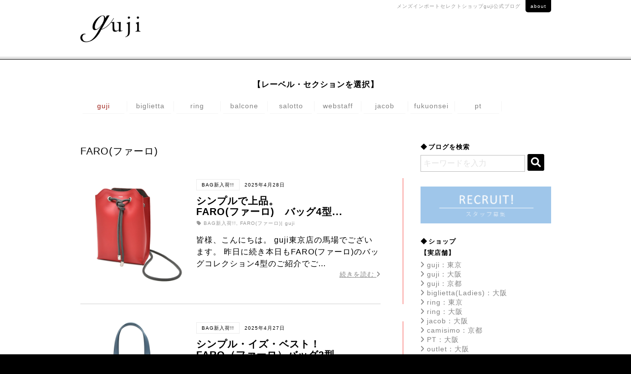

--- FILE ---
content_type: text/html; charset=UTF-8
request_url: https://guji.jp/blog/category/brand/faro%E3%83%95%E3%82%A1%E3%83%BC%E3%83%AD/
body_size: 25444
content:
<!DOCTYPE html>
<!--[if lt IE 9]> <html class="no-js ie ie9" lang="ja"> <![endif]-->
<!--[if !IE]><!-->
<html class="no-js" lang="ja">
<!--<![endif]-->

<head prefix="og: http://ogp.me/ns# fb: http://ogp.me/ns/fb# article: http://ogp.me/ns/article#">
	<meta http-equiv="Content-Type" content="text/html; charset=utf-8" />
	<meta http-equiv="x-ua-compatible" content="ie=edge">
	<meta name="format-detection" content="telephone=no">
	<link rel="shortcut icon" href="https://guji.jp/blog/wp-content/themes/guji_blog/fav_guji.png">
	<!-- <meta name="viewport" content="width=device-width, initial-scale=1.0"> -->
	<meta name="viewport" content="width=device-width, initial-scale=1.0, minimum-scale=1.0, maximum-scale=1.0, user-scalable=no">
	
<!-- Search Engine Optimization by Rank Math - https://rankmath.com/ -->
<meta name="robots" content="follow, index, max-snippet:-1, max-video-preview:-1, max-image-preview:large"/>
<link rel="canonical" href="https://guji.jp/blog/category/brand/faro%e3%83%95%e3%82%a1%e3%83%bc%e3%83%ad/" />
<meta property="og:locale" content="ja_JP" />
<meta property="og:type" content="article" />
<meta property="og:title" content="FARO(ファーロ) - guji（グジ）公式ブログ" />
<meta property="og:url" content="https://guji.jp/blog/category/brand/faro%e3%83%95%e3%82%a1%e3%83%bc%e3%83%ad/" />
<meta property="og:site_name" content="guji（グジ）公式ブログ" />
<meta name="twitter:card" content="summary_large_image" />
<meta name="twitter:title" content="FARO(ファーロ) - guji（グジ）公式ブログ" />
<meta name="twitter:label1" content="投稿" />
<meta name="twitter:data1" content="7" />
<script type="application/ld+json" class="rank-math-schema">{"@context":"https://schema.org","@graph":[{"@type":"ClothingStore","@id":"https://guji.jp/blog/#organization","name":"guji\uff08\u30b0\u30b8\uff09\u516c\u5f0f\u30d6\u30ed\u30b0","url":"https://guji.jp/blog","openingHours":["Monday,Tuesday,Wednesday,Thursday,Friday,Saturday,Sunday 09:00-17:00"],"legalName":"guji_jacob"},{"@type":"WebSite","@id":"https://guji.jp/blog/#website","url":"https://guji.jp/blog","name":"guji\uff08\u30b0\u30b8\uff09\u516c\u5f0f\u30d6\u30ed\u30b0","publisher":{"@id":"https://guji.jp/blog/#organization"},"inLanguage":"ja"},{"@type":"CollectionPage","@id":"https://guji.jp/blog/category/brand/faro%e3%83%95%e3%82%a1%e3%83%bc%e3%83%ad/#webpage","url":"https://guji.jp/blog/category/brand/faro%e3%83%95%e3%82%a1%e3%83%bc%e3%83%ad/","name":"FARO(\u30d5\u30a1\u30fc\u30ed) - guji\uff08\u30b0\u30b8\uff09\u516c\u5f0f\u30d6\u30ed\u30b0","isPartOf":{"@id":"https://guji.jp/blog/#website"},"inLanguage":"ja"}]}</script>
<!-- /Rank Math WordPress SEO プラグイン -->

<script type="text/javascript" id="wpp-js" src="https://guji.jp/blog/wp-content/plugins/wordpress-popular-posts/assets/js/wpp.min.js?ver=7.3.6" data-sampling="0" data-sampling-rate="100" data-api-url="https://guji.jp/blog/wp-json/wordpress-popular-posts" data-post-id="0" data-token="f525ca5e67" data-lang="0" data-debug="0"></script>
<link rel="alternate" type="application/rss+xml" title="guji（グジ）公式ブログ &raquo; FARO(ファーロ) カテゴリーのフィード" href="https://guji.jp/blog/category/brand/faro%e3%83%95%e3%82%a1%e3%83%bc%e3%83%ad/feed/" />
<link rel="https://api.w.org/" href="https://guji.jp/blog/wp-json/" /><link rel="alternate" title="JSON" type="application/json" href="https://guji.jp/blog/wp-json/wp/v2/categories/294" />            <style id="wpp-loading-animation-styles">@-webkit-keyframes bgslide{from{background-position-x:0}to{background-position-x:-200%}}@keyframes bgslide{from{background-position-x:0}to{background-position-x:-200%}}.wpp-widget-block-placeholder,.wpp-shortcode-placeholder{margin:0 auto;width:60px;height:3px;background:#dd3737;background:linear-gradient(90deg,#dd3737 0%,#571313 10%,#dd3737 100%);background-size:200% auto;border-radius:3px;-webkit-animation:bgslide 1s infinite linear;animation:bgslide 1s infinite linear}</style>
            	<title>FARO(ファーロ) - guji（グジ）公式ブログguji（グジ）公式ブログ</title>
	<link rel="stylesheet" href="https://guji.jp/blog/wp-content/themes/guji_blog/css/common.min.css" type="text/css" media="all" />
	<!-- <link rel="stylesheet" href="https://guji.jp/blog/css/index.min.css" type="text/css" media="all" /> -->
	<link rel="stylesheet" href="//maxcdn.bootstrapcdn.com/font-awesome/4.6.3/css/font-awesome.min.css" type="text/css" media="all" />
	<link rel="stylesheet" href="https://cdnjs.cloudflare.com/ajax/libs/font-awesome/6.0.0/css/all.min.css" type="text/css" media="all" /><!--2023-->
	<!-- Global site tag (gtag.js) - Google Analytics -->
	<script async src="https://www.googletagmanager.com/gtag/js?id=G-7SMY1R2T23"></script>
	<script>
		window.dataLayer = window.dataLayer || [];
		function gtag(){dataLayer.push(arguments);}
		gtag('js', new Date());

		gtag('config', 'G-7SMY1R2T23');
		gtag('config', 'UA-85598544-1');
	</script>
<style id='global-styles-inline-css' type='text/css'>
:root{--wp--preset--aspect-ratio--square: 1;--wp--preset--aspect-ratio--4-3: 4/3;--wp--preset--aspect-ratio--3-4: 3/4;--wp--preset--aspect-ratio--3-2: 3/2;--wp--preset--aspect-ratio--2-3: 2/3;--wp--preset--aspect-ratio--16-9: 16/9;--wp--preset--aspect-ratio--9-16: 9/16;--wp--preset--color--black: #000000;--wp--preset--color--cyan-bluish-gray: #abb8c3;--wp--preset--color--white: #ffffff;--wp--preset--color--pale-pink: #f78da7;--wp--preset--color--vivid-red: #cf2e2e;--wp--preset--color--luminous-vivid-orange: #ff6900;--wp--preset--color--luminous-vivid-amber: #fcb900;--wp--preset--color--light-green-cyan: #7bdcb5;--wp--preset--color--vivid-green-cyan: #00d084;--wp--preset--color--pale-cyan-blue: #8ed1fc;--wp--preset--color--vivid-cyan-blue: #0693e3;--wp--preset--color--vivid-purple: #9b51e0;--wp--preset--gradient--vivid-cyan-blue-to-vivid-purple: linear-gradient(135deg,rgb(6,147,227) 0%,rgb(155,81,224) 100%);--wp--preset--gradient--light-green-cyan-to-vivid-green-cyan: linear-gradient(135deg,rgb(122,220,180) 0%,rgb(0,208,130) 100%);--wp--preset--gradient--luminous-vivid-amber-to-luminous-vivid-orange: linear-gradient(135deg,rgb(252,185,0) 0%,rgb(255,105,0) 100%);--wp--preset--gradient--luminous-vivid-orange-to-vivid-red: linear-gradient(135deg,rgb(255,105,0) 0%,rgb(207,46,46) 100%);--wp--preset--gradient--very-light-gray-to-cyan-bluish-gray: linear-gradient(135deg,rgb(238,238,238) 0%,rgb(169,184,195) 100%);--wp--preset--gradient--cool-to-warm-spectrum: linear-gradient(135deg,rgb(74,234,220) 0%,rgb(151,120,209) 20%,rgb(207,42,186) 40%,rgb(238,44,130) 60%,rgb(251,105,98) 80%,rgb(254,248,76) 100%);--wp--preset--gradient--blush-light-purple: linear-gradient(135deg,rgb(255,206,236) 0%,rgb(152,150,240) 100%);--wp--preset--gradient--blush-bordeaux: linear-gradient(135deg,rgb(254,205,165) 0%,rgb(254,45,45) 50%,rgb(107,0,62) 100%);--wp--preset--gradient--luminous-dusk: linear-gradient(135deg,rgb(255,203,112) 0%,rgb(199,81,192) 50%,rgb(65,88,208) 100%);--wp--preset--gradient--pale-ocean: linear-gradient(135deg,rgb(255,245,203) 0%,rgb(182,227,212) 50%,rgb(51,167,181) 100%);--wp--preset--gradient--electric-grass: linear-gradient(135deg,rgb(202,248,128) 0%,rgb(113,206,126) 100%);--wp--preset--gradient--midnight: linear-gradient(135deg,rgb(2,3,129) 0%,rgb(40,116,252) 100%);--wp--preset--font-size--small: 13px;--wp--preset--font-size--medium: 20px;--wp--preset--font-size--large: 36px;--wp--preset--font-size--x-large: 42px;--wp--preset--spacing--20: 0.44rem;--wp--preset--spacing--30: 0.67rem;--wp--preset--spacing--40: 1rem;--wp--preset--spacing--50: 1.5rem;--wp--preset--spacing--60: 2.25rem;--wp--preset--spacing--70: 3.38rem;--wp--preset--spacing--80: 5.06rem;--wp--preset--shadow--natural: 6px 6px 9px rgba(0, 0, 0, 0.2);--wp--preset--shadow--deep: 12px 12px 50px rgba(0, 0, 0, 0.4);--wp--preset--shadow--sharp: 6px 6px 0px rgba(0, 0, 0, 0.2);--wp--preset--shadow--outlined: 6px 6px 0px -3px rgb(255, 255, 255), 6px 6px rgb(0, 0, 0);--wp--preset--shadow--crisp: 6px 6px 0px rgb(0, 0, 0);}:where(.is-layout-flex){gap: 0.5em;}:where(.is-layout-grid){gap: 0.5em;}body .is-layout-flex{display: flex;}.is-layout-flex{flex-wrap: wrap;align-items: center;}.is-layout-flex > :is(*, div){margin: 0;}body .is-layout-grid{display: grid;}.is-layout-grid > :is(*, div){margin: 0;}:where(.wp-block-columns.is-layout-flex){gap: 2em;}:where(.wp-block-columns.is-layout-grid){gap: 2em;}:where(.wp-block-post-template.is-layout-flex){gap: 1.25em;}:where(.wp-block-post-template.is-layout-grid){gap: 1.25em;}.has-black-color{color: var(--wp--preset--color--black) !important;}.has-cyan-bluish-gray-color{color: var(--wp--preset--color--cyan-bluish-gray) !important;}.has-white-color{color: var(--wp--preset--color--white) !important;}.has-pale-pink-color{color: var(--wp--preset--color--pale-pink) !important;}.has-vivid-red-color{color: var(--wp--preset--color--vivid-red) !important;}.has-luminous-vivid-orange-color{color: var(--wp--preset--color--luminous-vivid-orange) !important;}.has-luminous-vivid-amber-color{color: var(--wp--preset--color--luminous-vivid-amber) !important;}.has-light-green-cyan-color{color: var(--wp--preset--color--light-green-cyan) !important;}.has-vivid-green-cyan-color{color: var(--wp--preset--color--vivid-green-cyan) !important;}.has-pale-cyan-blue-color{color: var(--wp--preset--color--pale-cyan-blue) !important;}.has-vivid-cyan-blue-color{color: var(--wp--preset--color--vivid-cyan-blue) !important;}.has-vivid-purple-color{color: var(--wp--preset--color--vivid-purple) !important;}.has-black-background-color{background-color: var(--wp--preset--color--black) !important;}.has-cyan-bluish-gray-background-color{background-color: var(--wp--preset--color--cyan-bluish-gray) !important;}.has-white-background-color{background-color: var(--wp--preset--color--white) !important;}.has-pale-pink-background-color{background-color: var(--wp--preset--color--pale-pink) !important;}.has-vivid-red-background-color{background-color: var(--wp--preset--color--vivid-red) !important;}.has-luminous-vivid-orange-background-color{background-color: var(--wp--preset--color--luminous-vivid-orange) !important;}.has-luminous-vivid-amber-background-color{background-color: var(--wp--preset--color--luminous-vivid-amber) !important;}.has-light-green-cyan-background-color{background-color: var(--wp--preset--color--light-green-cyan) !important;}.has-vivid-green-cyan-background-color{background-color: var(--wp--preset--color--vivid-green-cyan) !important;}.has-pale-cyan-blue-background-color{background-color: var(--wp--preset--color--pale-cyan-blue) !important;}.has-vivid-cyan-blue-background-color{background-color: var(--wp--preset--color--vivid-cyan-blue) !important;}.has-vivid-purple-background-color{background-color: var(--wp--preset--color--vivid-purple) !important;}.has-black-border-color{border-color: var(--wp--preset--color--black) !important;}.has-cyan-bluish-gray-border-color{border-color: var(--wp--preset--color--cyan-bluish-gray) !important;}.has-white-border-color{border-color: var(--wp--preset--color--white) !important;}.has-pale-pink-border-color{border-color: var(--wp--preset--color--pale-pink) !important;}.has-vivid-red-border-color{border-color: var(--wp--preset--color--vivid-red) !important;}.has-luminous-vivid-orange-border-color{border-color: var(--wp--preset--color--luminous-vivid-orange) !important;}.has-luminous-vivid-amber-border-color{border-color: var(--wp--preset--color--luminous-vivid-amber) !important;}.has-light-green-cyan-border-color{border-color: var(--wp--preset--color--light-green-cyan) !important;}.has-vivid-green-cyan-border-color{border-color: var(--wp--preset--color--vivid-green-cyan) !important;}.has-pale-cyan-blue-border-color{border-color: var(--wp--preset--color--pale-cyan-blue) !important;}.has-vivid-cyan-blue-border-color{border-color: var(--wp--preset--color--vivid-cyan-blue) !important;}.has-vivid-purple-border-color{border-color: var(--wp--preset--color--vivid-purple) !important;}.has-vivid-cyan-blue-to-vivid-purple-gradient-background{background: var(--wp--preset--gradient--vivid-cyan-blue-to-vivid-purple) !important;}.has-light-green-cyan-to-vivid-green-cyan-gradient-background{background: var(--wp--preset--gradient--light-green-cyan-to-vivid-green-cyan) !important;}.has-luminous-vivid-amber-to-luminous-vivid-orange-gradient-background{background: var(--wp--preset--gradient--luminous-vivid-amber-to-luminous-vivid-orange) !important;}.has-luminous-vivid-orange-to-vivid-red-gradient-background{background: var(--wp--preset--gradient--luminous-vivid-orange-to-vivid-red) !important;}.has-very-light-gray-to-cyan-bluish-gray-gradient-background{background: var(--wp--preset--gradient--very-light-gray-to-cyan-bluish-gray) !important;}.has-cool-to-warm-spectrum-gradient-background{background: var(--wp--preset--gradient--cool-to-warm-spectrum) !important;}.has-blush-light-purple-gradient-background{background: var(--wp--preset--gradient--blush-light-purple) !important;}.has-blush-bordeaux-gradient-background{background: var(--wp--preset--gradient--blush-bordeaux) !important;}.has-luminous-dusk-gradient-background{background: var(--wp--preset--gradient--luminous-dusk) !important;}.has-pale-ocean-gradient-background{background: var(--wp--preset--gradient--pale-ocean) !important;}.has-electric-grass-gradient-background{background: var(--wp--preset--gradient--electric-grass) !important;}.has-midnight-gradient-background{background: var(--wp--preset--gradient--midnight) !important;}.has-small-font-size{font-size: var(--wp--preset--font-size--small) !important;}.has-medium-font-size{font-size: var(--wp--preset--font-size--medium) !important;}.has-large-font-size{font-size: var(--wp--preset--font-size--large) !important;}.has-x-large-font-size{font-size: var(--wp--preset--font-size--x-large) !important;}
/*# sourceURL=global-styles-inline-css */
</style>
<style id='wp-img-auto-sizes-contain-inline-css' type='text/css'>
img:is([sizes=auto i],[sizes^="auto," i]){contain-intrinsic-size:3000px 1500px}
/*# sourceURL=wp-img-auto-sizes-contain-inline-css */
</style>
<style id='wp-block-library-inline-css' type='text/css'>
:root{--wp-block-synced-color:#7a00df;--wp-block-synced-color--rgb:122,0,223;--wp-bound-block-color:var(--wp-block-synced-color);--wp-editor-canvas-background:#ddd;--wp-admin-theme-color:#007cba;--wp-admin-theme-color--rgb:0,124,186;--wp-admin-theme-color-darker-10:#006ba1;--wp-admin-theme-color-darker-10--rgb:0,107,160.5;--wp-admin-theme-color-darker-20:#005a87;--wp-admin-theme-color-darker-20--rgb:0,90,135;--wp-admin-border-width-focus:2px}@media (min-resolution:192dpi){:root{--wp-admin-border-width-focus:1.5px}}.wp-element-button{cursor:pointer}:root .has-very-light-gray-background-color{background-color:#eee}:root .has-very-dark-gray-background-color{background-color:#313131}:root .has-very-light-gray-color{color:#eee}:root .has-very-dark-gray-color{color:#313131}:root .has-vivid-green-cyan-to-vivid-cyan-blue-gradient-background{background:linear-gradient(135deg,#00d084,#0693e3)}:root .has-purple-crush-gradient-background{background:linear-gradient(135deg,#34e2e4,#4721fb 50%,#ab1dfe)}:root .has-hazy-dawn-gradient-background{background:linear-gradient(135deg,#faaca8,#dad0ec)}:root .has-subdued-olive-gradient-background{background:linear-gradient(135deg,#fafae1,#67a671)}:root .has-atomic-cream-gradient-background{background:linear-gradient(135deg,#fdd79a,#004a59)}:root .has-nightshade-gradient-background{background:linear-gradient(135deg,#330968,#31cdcf)}:root .has-midnight-gradient-background{background:linear-gradient(135deg,#020381,#2874fc)}:root{--wp--preset--font-size--normal:16px;--wp--preset--font-size--huge:42px}.has-regular-font-size{font-size:1em}.has-larger-font-size{font-size:2.625em}.has-normal-font-size{font-size:var(--wp--preset--font-size--normal)}.has-huge-font-size{font-size:var(--wp--preset--font-size--huge)}.has-text-align-center{text-align:center}.has-text-align-left{text-align:left}.has-text-align-right{text-align:right}.has-fit-text{white-space:nowrap!important}#end-resizable-editor-section{display:none}.aligncenter{clear:both}.items-justified-left{justify-content:flex-start}.items-justified-center{justify-content:center}.items-justified-right{justify-content:flex-end}.items-justified-space-between{justify-content:space-between}.screen-reader-text{border:0;clip-path:inset(50%);height:1px;margin:-1px;overflow:hidden;padding:0;position:absolute;width:1px;word-wrap:normal!important}.screen-reader-text:focus{background-color:#ddd;clip-path:none;color:#444;display:block;font-size:1em;height:auto;left:5px;line-height:normal;padding:15px 23px 14px;text-decoration:none;top:5px;width:auto;z-index:100000}html :where(.has-border-color){border-style:solid}html :where([style*=border-top-color]){border-top-style:solid}html :where([style*=border-right-color]){border-right-style:solid}html :where([style*=border-bottom-color]){border-bottom-style:solid}html :where([style*=border-left-color]){border-left-style:solid}html :where([style*=border-width]){border-style:solid}html :where([style*=border-top-width]){border-top-style:solid}html :where([style*=border-right-width]){border-right-style:solid}html :where([style*=border-bottom-width]){border-bottom-style:solid}html :where([style*=border-left-width]){border-left-style:solid}html :where(img[class*=wp-image-]){height:auto;max-width:100%}:where(figure){margin:0 0 1em}html :where(.is-position-sticky){--wp-admin--admin-bar--position-offset:var(--wp-admin--admin-bar--height,0px)}@media screen and (max-width:600px){html :where(.is-position-sticky){--wp-admin--admin-bar--position-offset:0px}}
/*# sourceURL=/wp-includes/css/dist/block-library/common.min.css */
</style>
<style id='classic-theme-styles-inline-css' type='text/css'>
/*! This file is auto-generated */
.wp-block-button__link{color:#fff;background-color:#32373c;border-radius:9999px;box-shadow:none;text-decoration:none;padding:calc(.667em + 2px) calc(1.333em + 2px);font-size:1.125em}.wp-block-file__button{background:#32373c;color:#fff;text-decoration:none}
/*# sourceURL=/wp-includes/css/classic-themes.min.css */
</style>
<link rel='stylesheet' id='wordpress-popular-posts-css-css' href='https://guji.jp/blog/wp-content/plugins/wordpress-popular-posts/assets/css/wpp.css?ver=7.3.6' type='text/css' media='all' />
</head>

<body id="pageTop" class="guji">
	<!-- wrapper -->
	<div id="wrapper">
		<!-- header -->
		<div id="header" class="header Fixed">
			<!-- header__inner -->
			<div class="header__inner">
				<h1 class="header__logo"><span class="img"><a href="https://guji.jp/blog/"><img src="https://guji.jp/blog/wp-content/themes/guji_blog/images/common/logo.png" alt="guji KYOTO"></a></span></h1>
				<div class="header__aboutLink"><p>メンズインポートセレクトショップ<br class="spShow">guji公式ブログ<a href="https://guji.jp/blog/about/">about</a></p></div>
				<div class="spNav button menu-button-right">
					<p>menu</p>
					<a id="menu-trigger" href="#menu">
						<span></span>
						<span></span>
						<span></span>
					</a>
				</div>
			</div>
			<!-- /header__inner -->
		</div>

		<nav class="brandnav">
			<div class="brandnav-container">
				<p class="brandnav-head">【レーベル・セクションを選択】</p>
				<ul class="brandnav-list">
					<li><a href="https://guji.jp/blog/" class="brandnav-item is-current">guji</a></li>
					<li><a href="https://biglietta.jp/blog/" class="brandnav-item">biglietta</a></li>
					<li><a href="https://ringuji.jp" class="brandnav-item">ring</a></li>
					<li><a href="https://guji.jp/balcone/" class="brandnav-item">balcone</a></li>
					<li><a href="https://guji.jp/salotto/" class="brandnav-item">salotto</a></li>
					<li><a href="https://guji.jp/web/" class="brandnav-item">webstaff</a></li>
					<!-- 240109 <li><a href="https://guji.jp/laboratorio/" class="brandnav-item">camisimo</a></li> -->
					<li><a href="https://guji.jp/jacob/" class="brandnav-item">jacob</a></li>
					<li><a href="https://biglietta.jp/fukuonsei/" class="brandnav-item">fukuonsei</a></li>
					<li><a href="https://ringuji.jp/pt_per_ring/" class="brandnav-item">pt</a></li>
				</ul>
			</div>
		</nav>    	<!-- /header -->
        <!-- content -->
        <div id="content">
            <!--<div class="postDisplay_pattern">
                <div class="all_post"><a href="https://guji.jp/blog/" class="off"><i></i>全文表示</a></div>
                <div class="list_post"><a href="https://guji.jp/blog/list/" class="on"><i></i>リスト表示</a></div>
            </div>-->
            <!-- article -->
            <div id="article">
                <div class="postList" id="list">
                    <p id="secondtitle">FARO(ファーロ)</p>
                    
                                                <div class="post">
                            <div class="list__inner">
                                <a href="https://guji.jp/blog/item/bag/114504/">
                                    <div class="listImg">
                                        <img src="https://guji.jp/blog/wp-content/uploads/2025/04/18455003185-18.webp" alt="シンプルで上品。<BR>FARO(ファーロ)　バッグ4型" />
                                    </div>
                                    <div class="listTxt">
                                        <div class="post__info"><span class="cat_name">BAG新入荷!!</span><span class="date">2025年4月28日</span></div>
                                        <h2 class="post__title">シンプルで上品。<BR>FARO(ファーロ)　バッグ4型...</h2>
                                        <div class="post__tag">
                                            <p class="category">
                                                <i class="fa fa-tag"></i>
                                                BAG新入荷!!, FARO(ファーロ)| guji                                            </p>
                                        </div>
                                        <p>皆様、こんにちは。

guji東京店の馬場でございます。

昨日に続き本日もFARO(ファーロ)のバッグコレクション4型のご紹介でご...</p>
                                        <div class="detailBtn">
                                            <p>続きを読む <i class="fa fa-angle-right"></i></p>
                                        </div>
                                    </div>
                                </a>
                            </div>
                        </div>

                                                    <div class="post">
                            <div class="list__inner">
                                <a href="https://guji.jp/blog/item/bag/114632/">
                                    <div class="listImg">
                                        <img src="https://guji.jp/blog/wp-content/uploads/2025/04/18455001185-20.jpg.webp" alt="シンプル・イズ・ベスト！<BR>FARO（ファーロ）バッグ3型" />
                                    </div>
                                    <div class="listTxt">
                                        <div class="post__info"><span class="cat_name">BAG新入荷!!</span><span class="date">2025年4月27日</span></div>
                                        <h2 class="post__title">シンプル・イズ・ベスト！<BR>FARO（ファーロ）バッグ3型...</h2>
                                        <div class="post__tag">
                                            <p class="category">
                                                <i class="fa fa-tag"></i>
                                                BAG新入荷!!, FARO(ファーロ)| guji                                            </p>
                                        </div>
                                        <p>



皆さん、こんにちは。

グジアシスタントバイヤーの小林です。

本日は、2025SS FARO（ファーロ）バッグコレ...</p>
                                        <div class="detailBtn">
                                            <p>続きを読む <i class="fa fa-angle-right"></i></p>
                                        </div>
                                    </div>
                                </a>
                            </div>
                        </div>

                                                    <div class="post">
                            <div class="list__inner">
                                <a href="https://guji.jp/blog/%e6%9c%aa%e5%88%86%e9%a1%9e/reco/news/112853/">
                                    <div class="listImg">
                                        <img src="https://guji.jp/blog/wp-content/uploads/2025/02/IMG_3558-1-scaled.jpeg" alt="Focusイベント @ guji e biglietta NAGOYA <BR>FARO（ファーロ）バッグ2型" />
                                    </div>
                                    <div class="listTxt">
                                        <div class="post__info"><span class="cat_name">BAG新入荷!!</span><span class="date">2025年2月17日</span></div>
                                        <h2 class="post__title">Focusイベント @ guji e biglietta NAGOYA <BR>...</h2>
                                        <div class="post__tag">
                                            <p class="category">
                                                <i class="fa fa-tag"></i>
                                                BAG新入荷!!, FARO(ファーロ), NEWS!!| guji                                            </p>
                                        </div>
                                        <p>



こんにちは。

gujiアシスタントバイヤー前澤です。

本日2/17-3/5の期間でguji e bigliett...</p>
                                        <div class="detailBtn">
                                            <p>続きを読む <i class="fa fa-angle-right"></i></p>
                                        </div>
                                    </div>
                                </a>
                            </div>
                        </div>

                                                    <div class="post">
                            <div class="list__inner">
                                <a href="https://guji.jp/blog/item/bag/109622/">
                                    <div class="listImg">
                                        <img src="https://guji.jp/blog/wp-content/uploads/2024/10/18446007185-11.jpg.webp" alt="洗練された美！②<BR>FARO（ファーロ）バッグ4型" />
                                    </div>
                                    <div class="listTxt">
                                        <div class="post__info"><span class="cat_name">BAG新入荷!!</span><span class="date">2024年10月7日</span></div>
                                        <h2 class="post__title">洗練された美！②<BR>FARO（ファーロ）バッグ4型...</h2>
                                        <div class="post__tag">
                                            <p class="category">
                                                <i class="fa fa-tag"></i>
                                                BAG新入荷!!, FARO(ファーロ)| guji                                            </p>
                                        </div>
                                        <p>



皆さま、こんにちは。

グジアシスタントバイヤーの脇川です。

本日も昨日に引き続きFARO（ファーロ）のご紹介です...</p>
                                        <div class="detailBtn">
                                            <p>続きを読む <i class="fa fa-angle-right"></i></p>
                                        </div>
                                    </div>
                                </a>
                            </div>
                        </div>

                                                    <div class="post">
                            <div class="list__inner">
                                <a href="https://guji.jp/blog/item/bag/109481/">
                                    <div class="listImg">
                                        <img src="https://guji.jp/blog/wp-content/uploads/2024/10/DC80B2E8-0E00-4776-9820-D44DED6A98D4.jpeg" alt="洗練された美！<BR>FARO（ファーロ）バッグ5型" />
                                    </div>
                                    <div class="listTxt">
                                        <div class="post__info"><span class="cat_name">BAG新入荷!!</span><span class="date">2024年10月6日</span></div>
                                        <h2 class="post__title">洗練された美！<BR>FARO（ファーロ）バッグ5型...</h2>
                                        <div class="post__tag">
                                            <p class="category">
                                                <i class="fa fa-tag"></i>
                                                BAG新入荷!!, FARO(ファーロ)| guji                                            </p>
                                        </div>
                                        <p>皆さん、こんにちは。

グジアシスタントバイヤーの小林です。

昨日よりグジ名古屋店がオープン致しましたが、初日から多くの方にご来店...</p>
                                        <div class="detailBtn">
                                            <p>続きを読む <i class="fa fa-angle-right"></i></p>
                                        </div>
                                    </div>
                                </a>
                            </div>
                        </div>

                                                    <div class="post">
                            <div class="list__inner">
                                <a href="https://guji.jp/blog/item/bag/103301/">
                                    <div class="listImg">
                                        <img src="https://guji.jp/blog/wp-content/uploads/2024/02/18445000185-12-1.webp" alt="ミニマルなバッグは如何でしょうか!?<BR>FARO（ファーロ）バッグ1型" />
                                    </div>
                                    <div class="listTxt">
                                        <div class="post__info"><span class="cat_name">BAG新入荷!!</span><span class="date">2024年2月4日</span></div>
                                        <h2 class="post__title">ミニマルなバッグは如何でしょうか!?<BR>FARO（ファーロ）バッグ1型...</h2>
                                        <div class="post__tag">
                                            <p class="category">
                                                <i class="fa fa-tag"></i>
                                                BAG新入荷!!, FARO(ファーロ)| guji                                            </p>
                                        </div>
                                        <p>



皆さま、こんにちは。

グジアシスタントバイヤーの脇川です。

必要で十分な機能性を持ち、余分な装飾を省いたミニマル...</p>
                                        <div class="detailBtn">
                                            <p>続きを読む <i class="fa fa-angle-right"></i></p>
                                        </div>
                                    </div>
                                </a>
                            </div>
                        </div>

                                                    <div class="post">
                            <div class="list__inner">
                                <a href="https://guji.jp/blog/item/bag/96591/">
                                    <div class="listImg">
                                        <img src="https://guji.jp/blog/wp-content/uploads/2023/04/18435000185-11.jpg" alt="期待のニューフェイス！<BR>FARO(ファーロ)バッグ2型" />
                                    </div>
                                    <div class="listTxt">
                                        <div class="post__info"><span class="cat_name">BAG新入荷!!</span><span class="date">2023年4月11日</span></div>
                                        <h2 class="post__title">期待のニューフェイス！<BR>FARO(ファーロ)バッグ2型...</h2>
                                        <div class="post__tag">
                                            <p class="category">
                                                <i class="fa fa-tag"></i>
                                                BAG新入荷!!, FARO(ファーロ)| guji                                            </p>
                                        </div>
                                        <p>

皆さん、こんにちは。

グジアシスタントバイヤーの小林です。

本日は、2023ss FARO(ファーロ)バッグコレクション...</p>
                                        <div class="detailBtn">
                                            <p>続きを読む <i class="fa fa-angle-right"></i></p>
                                        </div>
                                    </div>
                                </a>
                            </div>
                        </div>

                                            

                                        
                </div>

                <!-- /wp_page_numbers -->
            </div>
            <!-- /article -->
                    <!-- aside -->
            <div id="aside">
                <div class="searchBox">
                    <h3><span>◆</span>ブログを検索</h3>
                    <div class="searchBox__inner">
                        
                        
                        <form role="search" method="get" id="searchform" class="searchform" action="https://guji.jp/blog/">
                            <input type="text" value="" name="s" id="s" class="icon-search" placeholder="キーワードを入力" />
                            <button type="submit" id="searchsubmit"><i class="fa fa-search"></i></button>
                        </form>                    </div>
                </div>
                <div class="bnr_recruit"><a href="https://guji.jp/recruit/" target="_blank"><img src="https://guji.jp/blog/wp-content/themes/guji_blog/images/common/aside_bnr_recruit.png" alt="RECRUIT! スタッフ募集"></a></div>
                <div class="link_list">
                    <h3><span>◆</span>ショップ</h3>
                    <h4>【実店舗】</h4>
                    <ul>
                        <li><a href="https://guji.jp/blog/about/#g_tokyo"><i class="fa fa-angle-right"></i>guji：東京</a></li>
                        <li><a href="https://guji.jp/blog/about/#g_osaka"><i class="fa fa-angle-right"></i>guji：大阪</a></li>
                        <li><a href="https://guji.jp/blog/about/#g_kyoto"><i class="fa fa-angle-right"></i>guji：京都</a></li>
                        <li><a href="https://guji.jp/blog/about/#b_osaka"><i class="fa fa-angle-right"></i>biglietta(Ladies)：大阪</a></li>
                        <li><a href="https://guji.jp/blog/about/#r_tokyo"><i class="fa fa-angle-right"></i>ring：東京</a></li>
                        <li><a href="https://guji.jp/blog/about/#r_osaka"><i class="fa fa-angle-right"></i>ring：大阪</a></li>
                        <li><a href="https://guji.jp/blog/about/#j_osaka"><i class="fa fa-angle-right"></i>jacob：大阪</a></li>
                        <li><a href="https://guji.jp/blog/about/#c_kyoto"><i class="fa fa-angle-right"></i>camisimo：京都</a></li>
                        <li><a href="https://guji.jp/blog/about/#p_osaka"><i class="fa fa-angle-right"></i>PT：大阪</a></li>
                        <li><a href="https://guji.jp/blog/about/#o_osaka"><i class="fa fa-angle-right"></i>outlet：大阪</a></li>
                    </ul>
                    <h4>【オンライン】</h4>
                    <ul>
                        <li><a href="https://guji-online.com" target="_blank"><i class="fa fa-angle-right"></i>guji：通販直営店</a></li>
                        <li><a href="https://www.rakuten.ne.jp/gold/ginlet/" target="_blank"><i class="fa fa-angle-right"></i>guji：楽天市場店</a></li>
                        <li><a href="https://www.bronline.jp/mall/guji/" target="_blank"><i class="fa fa-angle-right"></i>guji：B.R.モール店</a></li>
                        <li><a href="https://shopping.geocities.jp/guji/" target="_blank"><i class="fa fa-angle-right"></i>guji：Yahoo!店</a></li>
                        <li><a href="https://biglietta.com" target="_blank"><i class="fa fa-angle-right"></i>biglietta(Ladies)：通販直営店</a></li>
                        <li><a href="https://www.rakuten.ne.jp/gold/biglietteria/" target="_blank"><i class="fa fa-angle-right"></i>biglietta(Ladies)：楽天市場店</a></li>
                        <li><a href="https://www.bronline.jp/mall/biglietta/" target="_blank"><i class="fa fa-angle-right"></i>biglietta(Ladies)：B.R.モール店</a></li>
                        <li><a href="https://shopping.geocities.jp/biglietta/" target="_blank"><i class="fa fa-angle-right"></i>biglietta(Ladies)：Yahoo!店</a></li>
                        <li><a href="https://ring-store.jp" target="_blank"><i class="fa fa-angle-right"></i>ring：通販直営店</a></li>
                        <li><a href="https://www.rakuten.ne.jp/gold/realclothing/" target="_blank"><i class="fa fa-angle-right"></i>ring：楽天市場店</a></li>
                        <li><a href="https://www.bronline.jp/mall/ring/" target="_blank"><i class="fa fa-angle-right"></i>ring：B.R.モール店</a></li>
                        <li><a href="https://shopping.geocities.jp/realclothing/" target="_blank"><i class="fa fa-angle-right"></i>ring：Yahoo!店</a></li>
                        <li><a href="https://www.guji-outlet.com" target="_blank"><i class="fa fa-angle-right"></i>outlet：通販直営店</a></li>
                        <li><a href="https://www.rakuten.ne.jp/gold/guji-outlet/" target="_blank"><i class="fa fa-angle-right"></i>outlet：楽天市場店</a></li>
                        <li><a href="https://www.rakuten.ne.jp/gold/camisimo/" target="_blank"><i class="fa fa-angle-right"></i>camisimo：楽天市場店</a></li>
                        <li><a href="https://shopping.geocities.jp/camisimo/" target="_blank"><i class="fa fa-angle-right"></i>camisimo：Yahoo!店</a></li>
                    </ul>
                </div>
                <div class="link_list">
                    <h3><span>◆</span>コーポレートサイト</h3>
                    <ul>
                        <li><a href="https://guji.jp"><i class="fa fa-angle-right"></i>株式会社グジ</a></li>
                    </ul>
                </div>
                <div class="link_list sns">
                    <h3><span>◆</span>guji公式SNS</h3>
                    <ul>
                        <li><a href="https://www.facebook.com/%E6%A0%AA%E5%BC%8F%E4%BC%9A%E7%A4%BE%E3%82%B0%E3%82%B8guji-202823563068971/" target="_blank"><i class="fab fa-facebook-square"></i>Facebook</a></li>
                        <li><a href="https://www.instagram.com/guji_official/" target="_blank"><i class="fab fa-instagram"></i>Instagram</a></li>
                        <li><a href="https://twitter.com/guji_shop" target="_blank"><i class="fab fa-twitter"></i>Twitter</a></li>
                        <li><a href="https://www.youtube.com/c/gujinetwork/" target="_blank"><i class="fab fa-youtube"></i>YouTube</a></li>
						<li><a href="https://lin.ee/WoSAxkf" target="_blank"><i class="fa-brands fa-line"></i>LINE</a></li><!--2023-->
                        <!--<li><a href="https://guji.jp/blog/feed/"><i class="fa fa-rss"></i>rss[guji blog]</a></li>-->
                    </ul>
                </div>
                <!-- asideTabsWrapper -->
                <div id="asideTabsWrapper">
                    <div class="asideTabsWrapper__nav">
                        <ul><!--
                            --><li><a href="#panel1" class="active">New Entries</a></li><!--
                            --><li><a href="#panel2" class="off">Popularity</a></li><!--
                        --></ul>
                    </div>
                    <div class="asideTabsWrapper__content">
                        <div id="panel1" class="panel">
                            <div class="panel_inner">
                                <ul class="post">
                                                                        <li><a href="https://guji.jp/blog/%e6%9c%aa%e5%88%86%e9%a1%9e/reco/guji-network%e3%81%ae%e3%81%93%e3%81%a8/118880/">
                                        <div class="post__info"><span class="cat_name">guji network!のこと</span><span class="date">2026年1月24日</span></div>
                                                                                                                                【 guji network! 配信情報 】･･･                                                                            </a></li>
                                                                        <li><a href="https://guji.jp/blog/%e6%9c%aa%e5%88%86%e9%a1%9e/reco/%e5%87%ba%e5%bc%b5%e5%a0%b1%e5%91%8a/118852/">
                                        <div class="post__info"><span class="cat_name">出張報告</span><span class="date">2026年1月23日</span></div>
                                                                                    "ネクストイタリア"へ<br>実りのある出張                                                                            </a></li>
                                                                        <li><a href="https://guji.jp/blog/brand/guji/118806/">
                                        <div class="post__info"><span class="cat_name">guji(グジ オリジナル）</span><span class="date">2026年1月22日</span></div>
                                                                                                                                26SSオリジナルスーツコレクション。 ･･･                                                                            </a></li>
                                                                        <li><a href="https://guji.jp/blog/%e6%9c%aa%e5%88%86%e9%a1%9e/118788/">
                                        <div class="post__info"><span class="cat_name">ALTACRUNA(アルタクルーナ)</span><span class="date">2026年1月20日</span></div>
                                                                                                                                ハイエンドレザー！ALTACRUNA（ア･･･                                                                            </a></li>
                                                                        <li><a href="https://guji.jp/blog/%e6%9c%aa%e5%88%86%e9%a1%9e/reco/guji-network%e3%81%ae%e3%81%93%e3%81%a8/118753/">
                                        <div class="post__info"><span class="cat_name">guji network!のこと</span><span class="date">2026年1月17日</span></div>
                                                                                                                                【 guji network! 配信情報 】･･･                                                                            </a></li>
                                                                    </ul>
                                <p class="more"><a href="https://guji.jp/blog">もっと見る<i class="fa fa-angle-right"></i></a></p>
                            </div>
                        </div>
                        <div id="panel2" class="panel">
                            <div class="panel_inner">
                                <ul class="post">
<li class="popular_posts_item"><a href="https://guji.jp/blog/%e6%9c%aa%e5%88%86%e9%a1%9e/reco/news/118550/"><div class="post__info"><span class="cat_name">guji network!のこと</span><span class="date">2025.12.27</span></div>WINTER SALEと年末年始の営業のお知ら･･･</a></li><li class="popular_posts_item"><a href="https://guji.jp/blog/%e6%9c%aa%e5%88%86%e9%a1%9e/reco/news/118622/"><div class="post__info"><span class="cat_name">未分類</span><span class="date">2026.01.05</span></div>『The guji Look』スポーツスタイル･･･</a></li><li class="popular_posts_item"><a href="https://guji.jp/blog/brand/berwich/118699/"><div class="post__info"><span class="cat_name">BOTTOMS新入荷!!</span><span class="date">2026.01.13</span></div>26SSもgujiのパンツの核です。BERWI･･･</a></li><li class="popular_posts_item"><a href="https://guji.jp/blog/item/jacket/118621/"><div class="post__info"><span class="cat_name">TAGLIATORE(タリアトーレ)</span><span class="date">2026.01.09</span></div>2026SS 初陣を飾るのは・・・もちろんTA･･･</a></li><li class="popular_posts_item"><a href="https://guji.jp/blog/brand/montedoro%e3%83%a2%e3%83%b3%e3%83%86%e3%83%89%e3%83%bc%e3%83%ad/118519/"><div class="post__info"><span class="cat_name">OUTER新入荷!!</span><span class="date">2025.12.26</span></div>洗練されたイタリアンアウター。MONTEDOR･･･</a></li>
</ul>                            </div>
                        </div>
                    </div>
                </div>
                <!-- /asideTabsWrapper -->
                <!-- calendarBox -->
                <div class="calendarBox">
                    <table id="wp-calendar">
	<caption>2026年1月</caption>
	<thead>
	<tr>
		<th scope="col" title="月曜日">月</th>
		<th scope="col" title="火曜日">火</th>
		<th scope="col" title="水曜日">水</th>
		<th scope="col" title="木曜日">木</th>
		<th scope="col" title="金曜日">金</th>
		<th scope="col" title="土曜日">土</th>
		<th scope="col" title="日曜日">日</th>
	</tr>
	</thead>

	<tfoot>
	<tr>
		<td colspan="3" id="prev"><a href="https://guji.jp/blog/date/2025/12/">&laquo; 12月</a></td>
		<td class="pad">&nbsp;</td>
		<td colspan="3" id="next" class="pad">&nbsp;</td>
	</tr>
	</tfoot>

	<tbody>
	<tr>
		<td colspan="3" class="pad">&nbsp;</td><td>1</td><td><a href="https://guji.jp/blog/date/2026/01/02/" aria-label="2026年1月2日 に投稿を公開">2</a></td><td><a href="https://guji.jp/blog/date/2026/01/03/" aria-label="2026年1月3日 に投稿を公開">3</a></td><td>4</td>
	</tr>
	<tr>
		<td><a href="https://guji.jp/blog/date/2026/01/05/" aria-label="2026年1月5日 に投稿を公開">5</a></td><td>6</td><td>7</td><td>8</td><td><a href="https://guji.jp/blog/date/2026/01/09/" aria-label="2026年1月9日 に投稿を公開">9</a></td><td><a href="https://guji.jp/blog/date/2026/01/10/" aria-label="2026年1月10日 に投稿を公開">10</a></td><td>11</td>
	</tr>
	<tr>
		<td>12</td><td><a href="https://guji.jp/blog/date/2026/01/13/" aria-label="2026年1月13日 に投稿を公開">13</a></td><td>14</td><td>15</td><td><a href="https://guji.jp/blog/date/2026/01/16/" aria-label="2026年1月16日 に投稿を公開">16</a></td><td><a href="https://guji.jp/blog/date/2026/01/17/" aria-label="2026年1月17日 に投稿を公開">17</a></td><td>18</td>
	</tr>
	<tr>
		<td>19</td><td><a href="https://guji.jp/blog/date/2026/01/20/" aria-label="2026年1月20日 に投稿を公開">20</a></td><td>21</td><td><a href="https://guji.jp/blog/date/2026/01/22/" aria-label="2026年1月22日 に投稿を公開">22</a></td><td><a href="https://guji.jp/blog/date/2026/01/23/" aria-label="2026年1月23日 に投稿を公開">23</a></td><td id="today"><a href="https://guji.jp/blog/date/2026/01/24/" aria-label="2026年1月24日 に投稿を公開">24</a></td><td>25</td>
	</tr>
	<tr>
		<td>26</td><td>27</td><td>28</td><td>29</td><td>30</td><td>31</td>
		<td class="pad" colspan="1">&nbsp;</td>
	</tr>
	</tbody>
	</table>                </div>
                <!-- /calendarBox -->
                <label class="selectMonth fa fa-angle-down">
                    <select name="archive-dropdown" onChange='document.location.href=this.options[this.selectedIndex].value;'>
                    	<option value="">月選択</option>
                    		<option value='https://guji.jp/blog/date/2026/01/'> 2026年1月 </option>
	<option value='https://guji.jp/blog/date/2025/12/'> 2025年12月 </option>
	<option value='https://guji.jp/blog/date/2025/11/'> 2025年11月 </option>
	<option value='https://guji.jp/blog/date/2025/10/'> 2025年10月 </option>
	<option value='https://guji.jp/blog/date/2025/09/'> 2025年9月 </option>
	<option value='https://guji.jp/blog/date/2025/08/'> 2025年8月 </option>
	<option value='https://guji.jp/blog/date/2025/07/'> 2025年7月 </option>
	<option value='https://guji.jp/blog/date/2025/06/'> 2025年6月 </option>
	<option value='https://guji.jp/blog/date/2025/05/'> 2025年5月 </option>
	<option value='https://guji.jp/blog/date/2025/04/'> 2025年4月 </option>
	<option value='https://guji.jp/blog/date/2025/03/'> 2025年3月 </option>
	<option value='https://guji.jp/blog/date/2025/02/'> 2025年2月 </option>
	<option value='https://guji.jp/blog/date/2025/01/'> 2025年1月 </option>
	<option value='https://guji.jp/blog/date/2024/12/'> 2024年12月 </option>
	<option value='https://guji.jp/blog/date/2024/11/'> 2024年11月 </option>
	<option value='https://guji.jp/blog/date/2024/10/'> 2024年10月 </option>
	<option value='https://guji.jp/blog/date/2024/09/'> 2024年9月 </option>
	<option value='https://guji.jp/blog/date/2024/08/'> 2024年8月 </option>
	<option value='https://guji.jp/blog/date/2024/07/'> 2024年7月 </option>
	<option value='https://guji.jp/blog/date/2024/06/'> 2024年6月 </option>
	<option value='https://guji.jp/blog/date/2024/05/'> 2024年5月 </option>
	<option value='https://guji.jp/blog/date/2024/04/'> 2024年4月 </option>
	<option value='https://guji.jp/blog/date/2024/03/'> 2024年3月 </option>
	<option value='https://guji.jp/blog/date/2024/02/'> 2024年2月 </option>
	<option value='https://guji.jp/blog/date/2024/01/'> 2024年1月 </option>
	<option value='https://guji.jp/blog/date/2023/12/'> 2023年12月 </option>
	<option value='https://guji.jp/blog/date/2023/11/'> 2023年11月 </option>
	<option value='https://guji.jp/blog/date/2023/10/'> 2023年10月 </option>
	<option value='https://guji.jp/blog/date/2023/09/'> 2023年9月 </option>
	<option value='https://guji.jp/blog/date/2023/08/'> 2023年8月 </option>
	<option value='https://guji.jp/blog/date/2023/07/'> 2023年7月 </option>
	<option value='https://guji.jp/blog/date/2023/06/'> 2023年6月 </option>
	<option value='https://guji.jp/blog/date/2023/05/'> 2023年5月 </option>
	<option value='https://guji.jp/blog/date/2023/04/'> 2023年4月 </option>
	<option value='https://guji.jp/blog/date/2023/03/'> 2023年3月 </option>
	<option value='https://guji.jp/blog/date/2023/02/'> 2023年2月 </option>
	<option value='https://guji.jp/blog/date/2023/01/'> 2023年1月 </option>
	<option value='https://guji.jp/blog/date/2022/12/'> 2022年12月 </option>
	<option value='https://guji.jp/blog/date/2022/11/'> 2022年11月 </option>
	<option value='https://guji.jp/blog/date/2022/10/'> 2022年10月 </option>
	<option value='https://guji.jp/blog/date/2022/09/'> 2022年9月 </option>
	<option value='https://guji.jp/blog/date/2022/08/'> 2022年8月 </option>
	<option value='https://guji.jp/blog/date/2022/07/'> 2022年7月 </option>
	<option value='https://guji.jp/blog/date/2022/06/'> 2022年6月 </option>
	<option value='https://guji.jp/blog/date/2022/05/'> 2022年5月 </option>
	<option value='https://guji.jp/blog/date/2022/04/'> 2022年4月 </option>
	<option value='https://guji.jp/blog/date/2022/03/'> 2022年3月 </option>
	<option value='https://guji.jp/blog/date/2022/02/'> 2022年2月 </option>
	<option value='https://guji.jp/blog/date/2022/01/'> 2022年1月 </option>
	<option value='https://guji.jp/blog/date/2021/12/'> 2021年12月 </option>
	<option value='https://guji.jp/blog/date/2021/11/'> 2021年11月 </option>
	<option value='https://guji.jp/blog/date/2021/10/'> 2021年10月 </option>
	<option value='https://guji.jp/blog/date/2021/09/'> 2021年9月 </option>
	<option value='https://guji.jp/blog/date/2021/08/'> 2021年8月 </option>
	<option value='https://guji.jp/blog/date/2021/07/'> 2021年7月 </option>
	<option value='https://guji.jp/blog/date/2021/06/'> 2021年6月 </option>
	<option value='https://guji.jp/blog/date/2021/05/'> 2021年5月 </option>
	<option value='https://guji.jp/blog/date/2021/04/'> 2021年4月 </option>
	<option value='https://guji.jp/blog/date/2021/03/'> 2021年3月 </option>
	<option value='https://guji.jp/blog/date/2021/02/'> 2021年2月 </option>
	<option value='https://guji.jp/blog/date/2021/01/'> 2021年1月 </option>
	<option value='https://guji.jp/blog/date/2020/12/'> 2020年12月 </option>
	<option value='https://guji.jp/blog/date/2020/11/'> 2020年11月 </option>
	<option value='https://guji.jp/blog/date/2020/10/'> 2020年10月 </option>
	<option value='https://guji.jp/blog/date/2020/09/'> 2020年9月 </option>
	<option value='https://guji.jp/blog/date/2020/08/'> 2020年8月 </option>
	<option value='https://guji.jp/blog/date/2020/07/'> 2020年7月 </option>
	<option value='https://guji.jp/blog/date/2020/06/'> 2020年6月 </option>
	<option value='https://guji.jp/blog/date/2020/05/'> 2020年5月 </option>
	<option value='https://guji.jp/blog/date/2020/04/'> 2020年4月 </option>
	<option value='https://guji.jp/blog/date/2020/03/'> 2020年3月 </option>
	<option value='https://guji.jp/blog/date/2020/02/'> 2020年2月 </option>
	<option value='https://guji.jp/blog/date/2020/01/'> 2020年1月 </option>
	<option value='https://guji.jp/blog/date/2019/12/'> 2019年12月 </option>
	<option value='https://guji.jp/blog/date/2019/11/'> 2019年11月 </option>
	<option value='https://guji.jp/blog/date/2019/10/'> 2019年10月 </option>
	<option value='https://guji.jp/blog/date/2019/09/'> 2019年9月 </option>
	<option value='https://guji.jp/blog/date/2019/08/'> 2019年8月 </option>
	<option value='https://guji.jp/blog/date/2019/07/'> 2019年7月 </option>
	<option value='https://guji.jp/blog/date/2019/06/'> 2019年6月 </option>
	<option value='https://guji.jp/blog/date/2019/05/'> 2019年5月 </option>
	<option value='https://guji.jp/blog/date/2019/04/'> 2019年4月 </option>
	<option value='https://guji.jp/blog/date/2019/03/'> 2019年3月 </option>
	<option value='https://guji.jp/blog/date/2019/02/'> 2019年2月 </option>
	<option value='https://guji.jp/blog/date/2019/01/'> 2019年1月 </option>
	<option value='https://guji.jp/blog/date/2018/12/'> 2018年12月 </option>
	<option value='https://guji.jp/blog/date/2018/11/'> 2018年11月 </option>
	<option value='https://guji.jp/blog/date/2018/10/'> 2018年10月 </option>
	<option value='https://guji.jp/blog/date/2018/09/'> 2018年9月 </option>
	<option value='https://guji.jp/blog/date/2018/08/'> 2018年8月 </option>
	<option value='https://guji.jp/blog/date/2018/07/'> 2018年7月 </option>
	<option value='https://guji.jp/blog/date/2018/06/'> 2018年6月 </option>
	<option value='https://guji.jp/blog/date/2018/05/'> 2018年5月 </option>
	<option value='https://guji.jp/blog/date/2018/04/'> 2018年4月 </option>
	<option value='https://guji.jp/blog/date/2018/03/'> 2018年3月 </option>
	<option value='https://guji.jp/blog/date/2018/02/'> 2018年2月 </option>
	<option value='https://guji.jp/blog/date/2018/01/'> 2018年1月 </option>
	<option value='https://guji.jp/blog/date/2017/12/'> 2017年12月 </option>
	<option value='https://guji.jp/blog/date/2017/11/'> 2017年11月 </option>
	<option value='https://guji.jp/blog/date/2017/10/'> 2017年10月 </option>
	<option value='https://guji.jp/blog/date/2017/09/'> 2017年9月 </option>
	<option value='https://guji.jp/blog/date/2017/08/'> 2017年8月 </option>
	<option value='https://guji.jp/blog/date/2017/07/'> 2017年7月 </option>
	<option value='https://guji.jp/blog/date/2017/06/'> 2017年6月 </option>
	<option value='https://guji.jp/blog/date/2017/05/'> 2017年5月 </option>
	<option value='https://guji.jp/blog/date/2017/04/'> 2017年4月 </option>
	<option value='https://guji.jp/blog/date/2017/03/'> 2017年3月 </option>
	<option value='https://guji.jp/blog/date/2017/02/'> 2017年2月 </option>
	<option value='https://guji.jp/blog/date/2017/01/'> 2017年1月 </option>
	<option value='https://guji.jp/blog/date/2016/12/'> 2016年12月 </option>
	<option value='https://guji.jp/blog/date/2016/11/'> 2016年11月 </option>
	<option value='https://guji.jp/blog/date/2016/10/'> 2016年10月 </option>
	<option value='https://guji.jp/blog/date/2016/09/'> 2016年9月 </option>
	<option value='https://guji.jp/blog/date/2016/08/'> 2016年8月 </option>
	<option value='https://guji.jp/blog/date/2016/07/'> 2016年7月 </option>
	<option value='https://guji.jp/blog/date/2016/06/'> 2016年6月 </option>
	<option value='https://guji.jp/blog/date/2016/05/'> 2016年5月 </option>
	<option value='https://guji.jp/blog/date/2016/04/'> 2016年4月 </option>
	<option value='https://guji.jp/blog/date/2016/03/'> 2016年3月 </option>
	<option value='https://guji.jp/blog/date/2016/02/'> 2016年2月 </option>
	<option value='https://guji.jp/blog/date/2016/01/'> 2016年1月 </option>
	<option value='https://guji.jp/blog/date/2015/12/'> 2015年12月 </option>
	<option value='https://guji.jp/blog/date/2015/11/'> 2015年11月 </option>
	<option value='https://guji.jp/blog/date/2015/10/'> 2015年10月 </option>
	<option value='https://guji.jp/blog/date/2015/09/'> 2015年9月 </option>
	<option value='https://guji.jp/blog/date/2015/08/'> 2015年8月 </option>
	<option value='https://guji.jp/blog/date/2015/07/'> 2015年7月 </option>
	<option value='https://guji.jp/blog/date/2015/06/'> 2015年6月 </option>
	<option value='https://guji.jp/blog/date/2015/05/'> 2015年5月 </option>
	<option value='https://guji.jp/blog/date/2015/04/'> 2015年4月 </option>
	<option value='https://guji.jp/blog/date/2015/03/'> 2015年3月 </option>
	<option value='https://guji.jp/blog/date/2015/02/'> 2015年2月 </option>
	<option value='https://guji.jp/blog/date/2015/01/'> 2015年1月 </option>
	<option value='https://guji.jp/blog/date/2014/12/'> 2014年12月 </option>
	<option value='https://guji.jp/blog/date/2014/11/'> 2014年11月 </option>
	<option value='https://guji.jp/blog/date/2014/10/'> 2014年10月 </option>
	<option value='https://guji.jp/blog/date/2014/09/'> 2014年9月 </option>
	<option value='https://guji.jp/blog/date/2014/08/'> 2014年8月 </option>
	<option value='https://guji.jp/blog/date/2014/07/'> 2014年7月 </option>
	<option value='https://guji.jp/blog/date/2014/06/'> 2014年6月 </option>
	<option value='https://guji.jp/blog/date/2014/05/'> 2014年5月 </option>
	<option value='https://guji.jp/blog/date/2014/04/'> 2014年4月 </option>
	<option value='https://guji.jp/blog/date/2014/03/'> 2014年3月 </option>
	<option value='https://guji.jp/blog/date/2014/02/'> 2014年2月 </option>
	<option value='https://guji.jp/blog/date/2014/01/'> 2014年1月 </option>
	<option value='https://guji.jp/blog/date/2013/12/'> 2013年12月 </option>
	<option value='https://guji.jp/blog/date/2013/11/'> 2013年11月 </option>
	<option value='https://guji.jp/blog/date/2013/10/'> 2013年10月 </option>
	<option value='https://guji.jp/blog/date/2013/09/'> 2013年9月 </option>
	<option value='https://guji.jp/blog/date/2013/08/'> 2013年8月 </option>
	<option value='https://guji.jp/blog/date/2013/07/'> 2013年7月 </option>
	<option value='https://guji.jp/blog/date/2013/06/'> 2013年6月 </option>
	<option value='https://guji.jp/blog/date/2013/05/'> 2013年5月 </option>
	<option value='https://guji.jp/blog/date/2013/04/'> 2013年4月 </option>
	<option value='https://guji.jp/blog/date/2013/03/'> 2013年3月 </option>
	<option value='https://guji.jp/blog/date/2013/02/'> 2013年2月 </option>
	<option value='https://guji.jp/blog/date/2013/01/'> 2013年1月 </option>
	<option value='https://guji.jp/blog/date/2012/12/'> 2012年12月 </option>
	<option value='https://guji.jp/blog/date/2012/11/'> 2012年11月 </option>
	<option value='https://guji.jp/blog/date/2012/10/'> 2012年10月 </option>
	<option value='https://guji.jp/blog/date/2012/09/'> 2012年9月 </option>
	<option value='https://guji.jp/blog/date/2012/08/'> 2012年8月 </option>
	<option value='https://guji.jp/blog/date/2012/07/'> 2012年7月 </option>
	<option value='https://guji.jp/blog/date/2012/06/'> 2012年6月 </option>
	<option value='https://guji.jp/blog/date/2012/05/'> 2012年5月 </option>
	<option value='https://guji.jp/blog/date/2012/04/'> 2012年4月 </option>
	<option value='https://guji.jp/blog/date/2012/03/'> 2012年3月 </option>
	<option value='https://guji.jp/blog/date/2012/02/'> 2012年2月 </option>
	<option value='https://guji.jp/blog/date/2012/01/'> 2012年1月 </option>
	<option value='https://guji.jp/blog/date/2011/12/'> 2011年12月 </option>
	<option value='https://guji.jp/blog/date/2011/11/'> 2011年11月 </option>
	<option value='https://guji.jp/blog/date/2011/10/'> 2011年10月 </option>
	<option value='https://guji.jp/blog/date/2011/09/'> 2011年9月 </option>
	<option value='https://guji.jp/blog/date/2011/08/'> 2011年8月 </option>
	<option value='https://guji.jp/blog/date/2011/07/'> 2011年7月 </option>
	<option value='https://guji.jp/blog/date/2011/06/'> 2011年6月 </option>
	<option value='https://guji.jp/blog/date/2011/05/'> 2011年5月 </option>
	<option value='https://guji.jp/blog/date/2011/04/'> 2011年4月 </option>
	<option value='https://guji.jp/blog/date/2011/03/'> 2011年3月 </option>
	<option value='https://guji.jp/blog/date/2011/02/'> 2011年2月 </option>
	<option value='https://guji.jp/blog/date/2011/01/'> 2011年1月 </option>
	<option value='https://guji.jp/blog/date/2010/12/'> 2010年12月 </option>
	<option value='https://guji.jp/blog/date/2010/11/'> 2010年11月 </option>
	<option value='https://guji.jp/blog/date/2010/10/'> 2010年10月 </option>
	<option value='https://guji.jp/blog/date/2010/09/'> 2010年9月 </option>
	<option value='https://guji.jp/blog/date/2010/08/'> 2010年8月 </option>
	<option value='https://guji.jp/blog/date/2010/07/'> 2010年7月 </option>
	<option value='https://guji.jp/blog/date/2010/06/'> 2010年6月 </option>
	<option value='https://guji.jp/blog/date/2010/05/'> 2010年5月 </option>
	<option value='https://guji.jp/blog/date/2010/04/'> 2010年4月 </option>
	<option value='https://guji.jp/blog/date/2010/03/'> 2010年3月 </option>
	<option value='https://guji.jp/blog/date/2010/02/'> 2010年2月 </option>
	<option value='https://guji.jp/blog/date/2010/01/'> 2010年1月 </option>
	<option value='https://guji.jp/blog/date/2009/12/'> 2009年12月 </option>
	<option value='https://guji.jp/blog/date/2009/11/'> 2009年11月 </option>
	<option value='https://guji.jp/blog/date/2009/10/'> 2009年10月 </option>
	<option value='https://guji.jp/blog/date/2009/09/'> 2009年9月 </option>
	<option value='https://guji.jp/blog/date/2009/08/'> 2009年8月 </option>
	<option value='https://guji.jp/blog/date/2009/07/'> 2009年7月 </option>
	<option value='https://guji.jp/blog/date/2009/06/'> 2009年6月 </option>
	<option value='https://guji.jp/blog/date/2009/05/'> 2009年5月 </option>
	<option value='https://guji.jp/blog/date/2009/04/'> 2009年4月 </option>
	<option value='https://guji.jp/blog/date/2009/03/'> 2009年3月 </option>
	<option value='https://guji.jp/blog/date/2009/02/'> 2009年2月 </option>
	<option value='https://guji.jp/blog/date/2009/01/'> 2009年1月 </option>
	<option value='https://guji.jp/blog/date/2008/12/'> 2008年12月 </option>
	<option value='https://guji.jp/blog/date/2008/11/'> 2008年11月 </option>
	<option value='https://guji.jp/blog/date/2008/10/'> 2008年10月 </option>
	<option value='https://guji.jp/blog/date/2008/09/'> 2008年9月 </option>
	<option value='https://guji.jp/blog/date/2008/08/'> 2008年8月 </option>
	<option value='https://guji.jp/blog/date/2008/07/'> 2008年7月 </option>
	<option value='https://guji.jp/blog/date/2008/06/'> 2008年6月 </option>
	<option value='https://guji.jp/blog/date/2008/05/'> 2008年5月 </option>
	<option value='https://guji.jp/blog/date/2008/04/'> 2008年4月 </option>
	<option value='https://guji.jp/blog/date/2008/03/'> 2008年3月 </option>
	<option value='https://guji.jp/blog/date/2008/02/'> 2008年2月 </option>
	<option value='https://guji.jp/blog/date/2008/01/'> 2008年1月 </option>
	<option value='https://guji.jp/blog/date/2007/12/'> 2007年12月 </option>
	<option value='https://guji.jp/blog/date/2007/11/'> 2007年11月 </option>
	<option value='https://guji.jp/blog/date/2007/10/'> 2007年10月 </option>
	<option value='https://guji.jp/blog/date/2007/09/'> 2007年9月 </option>
	<option value='https://guji.jp/blog/date/2007/08/'> 2007年8月 </option>
	<option value='https://guji.jp/blog/date/2007/07/'> 2007年7月 </option>
	<option value='https://guji.jp/blog/date/2007/06/'> 2007年6月 </option>
	<option value='https://guji.jp/blog/date/2007/05/'> 2007年5月 </option>
	<option value='https://guji.jp/blog/date/2007/04/'> 2007年4月 </option>
	<option value='https://guji.jp/blog/date/2007/03/'> 2007年3月 </option>
	<option value='https://guji.jp/blog/date/2007/02/'> 2007年2月 </option>
	<option value='https://guji.jp/blog/date/2007/01/'> 2007年1月 </option>
	<option value='https://guji.jp/blog/date/2006/12/'> 2006年12月 </option>
	<option value='https://guji.jp/blog/date/2006/11/'> 2006年11月 </option>
	<option value='https://guji.jp/blog/date/2006/10/'> 2006年10月 </option>
	<option value='https://guji.jp/blog/date/2006/09/'> 2006年9月 </option>
	<option value='https://guji.jp/blog/date/2006/08/'> 2006年8月 </option>
	<option value='https://guji.jp/blog/date/2006/07/'> 2006年7月 </option>
	<option value='https://guji.jp/blog/date/2006/06/'> 2006年6月 </option>
                    </select>
                </label>
                <div class="link_list cat_brand">
                    <h3><span>◆</span>BRAND CATEGORY</h3>
                    <ul>
                        	<li class="cat-item cat-item-107"><a href="https://guji.jp/blog/category/brand/19-andreas-47/">19 andrea’s 47(アンドレアズ ディチャノーヴェ クアランタセッテ)</a>
</li>
	<li class="cat-item cat-item-201"><a href="https://guji.jp/blog/category/brand/991%e3%82%ad%e3%83%a5%e3%83%bc%e3%82%ad%e3%83%a5%e3%83%bc%e3%82%a4%e3%83%81/">991(ナインナインティワン/キューキューイチ)</a>
</li>
	<li class="cat-item cat-item-206"><a href="https://guji.jp/blog/category/brand/acqua-di-parma%e3%82%a2%e3%82%af%e3%82%a2-%e3%83%87%e3%82%a3-%e3%83%91%e3%83%ab%e3%83%9e/">ACQUA DI PARMA(アクア ディ パルマ)</a>
</li>
	<li class="cat-item cat-item-134"><a href="https://guji.jp/blog/category/brand/adidas/">adidas(アディダス)</a>
</li>
	<li class="cat-item cat-item-306"><a href="https://guji.jp/blog/category/brand/adorni%e3%82%a2%e3%83%89%e3%83%ab%e3%83%8b/">ADORNI(アドルニ)</a>
</li>
	<li class="cat-item cat-item-227"><a href="https://guji.jp/blog/category/brand/ajmone%e3%82%a2%e3%82%a4%e3%83%a2%e3%83%8d/">AJMONE(アイモネ)</a>
</li>
	<li class="cat-item cat-item-323"><a href="https://guji.jp/blog/category/brand/alberto-luti%ef%bc%88%e3%82%a2%e3%83%ab%e3%83%99%e3%83%ab%e3%83%88-%e3%83%ab%e3%83%86%e3%82%a3%ef%bc%89/">ALBERTO LUTI（アルベルト ルティ）</a>
</li>
	<li class="cat-item cat-item-300"><a href="https://guji.jp/blog/category/brand/alpo%e3%82%a2%e3%83%ab%e3%83%9d/">ALPO(アルポ)</a>
</li>
	<li class="cat-item cat-item-286"><a href="https://guji.jp/blog/category/brand/altacruna%e3%82%a2%e3%83%ab%e3%82%bf%e3%82%af%e3%83%ab%e3%83%bc%e3%83%8a/">ALTACRUNA(アルタクルーナ)</a>
</li>
	<li class="cat-item cat-item-69"><a href="https://guji.jp/blog/category/brand/amboise/">AMBOISE(アンボワーズ)</a>
</li>
	<li class="cat-item cat-item-74"><a href="https://guji.jp/blog/category/brand/andrea/">Andrea D&#039;AMICO(ディーダミーコ/アンドレア ダミコ)</a>
</li>
	<li class="cat-item cat-item-218"><a href="https://guji.jp/blog/category/brand/annee%ef%bc%88%e3%82%a2%e3%83%8d%e3%83%bc%ef%bc%89/">ANNEE（アネー）</a>
</li>
	<li class="cat-item cat-item-125"><a href="https://guji.jp/blog/category/brand/anthony/">ANTHONY PETO(アンソニー ペト)</a>
</li>
	<li class="cat-item cat-item-260"><a href="https://guji.jp/blog/category/brand/aspesi%e3%82%a2%e3%82%b9%e3%83%9a%e3%82%b8/">ASPESI(アスペジ)</a>
</li>
	<li class="cat-item cat-item-106"><a href="https://guji.jp/blog/category/brand/atelier-fb/">ATELIER F&amp;B(アトリエF&amp;B)</a>
</li>
	<li class="cat-item cat-item-326"><a href="https://guji.jp/blog/category/brand/atto-vannucci%e3%82%a2%e3%83%83%e3%83%88-%e3%83%b4%e3%82%a1%e3%83%b3%e3%83%8c%e3%83%83%e3%83%81/">Atto Vannucci(アット ヴァンヌッチ)</a>
</li>
	<li class="cat-item cat-item-331"><a href="https://guji.jp/blog/category/brand/ayaq%ef%bc%88%e3%82%a2%e3%83%a4%e3%83%83%e3%82%af%ef%bc%89/">AYAQ（アヤック）</a>
</li>
	<li class="cat-item cat-item-102"><a href="https://guji.jp/blog/category/brand/bagutta/">Bagutta(バグッタ)</a>
</li>
	<li class="cat-item cat-item-58"><a href="https://guji.jp/blog/category/brand/barba/">BARBA(バルバ)</a>
</li>
	<li class="cat-item cat-item-85"><a href="https://guji.jp/blog/category/brand/barena/">BARENA(バレナ)</a>
</li>
	<li class="cat-item cat-item-88"><a href="https://guji.jp/blog/category/brand/bark/">BARK(バーク)</a>
</li>
	<li class="cat-item cat-item-183"><a href="https://guji.jp/blog/category/brand/barton/">BARTON PERREIRA(バートンペレイラ)</a>
</li>
	<li class="cat-item cat-item-230"><a href="https://guji.jp/blog/category/brand/baudoin-lange%e3%83%9c%e3%83%bc%e3%83%89%e3%82%a4%e3%83%b3-%e3%82%a2%e3%83%b3%e3%83%89-%e3%83%a9%e3%83%b3%e3%82%b8/">BAUDOIN &amp; LANGE(ボードイン アンド ランジ)</a>
</li>
	<li class="cat-item cat-item-276"><a href="https://guji.jp/blog/category/brand/beggco%e3%83%99%e3%82%b0/">BEGG&amp;CO(ベグ)</a>
</li>
	<li class="cat-item cat-item-52"><a href="https://guji.jp/blog/category/brand/belvest/">Belvest(ベルベスト)</a>
</li>
	<li class="cat-item cat-item-193"><a href="https://guji.jp/blog/category/brand/bernard-zins%e3%83%99%e3%83%ab%e3%83%8a%e3%83%bc%e3%83%ab-%e3%82%b6%e3%83%b3%e3%82%b9/">BERNARD ZINS(ベルナール ザンス)</a>
</li>
	<li class="cat-item cat-item-137"><a href="https://guji.jp/blog/category/brand/berwich/">BERWICH(ベルウィッチ)</a>
</li>
	<li class="cat-item cat-item-56"><a href="https://guji.jp/blog/category/brand/boglioli/">BOGLIOLI(ボリオリ)</a>
</li>
	<li class="cat-item cat-item-308"><a href="https://guji.jp/blog/category/brand/bonfil%e3%83%9c%e3%83%b3%e3%83%95%e3%82%a3%e3%83%ab/">Bonfil(ボンフィル)</a>
</li>
	<li class="cat-item cat-item-322"><a href="https://guji.jp/blog/category/brand/bonheur%e3%83%9c%e3%83%8d%e3%83%bc%e3%83%ab/">BONHEUR(ボネール)</a>
</li>
	<li class="cat-item cat-item-79"><a href="https://guji.jp/blog/category/brand/borsalino/">Borsalino(ボルサリーノ)</a>
</li>
	<li class="cat-item cat-item-214"><a href="https://guji.jp/blog/category/brand/bresciani-%ef%bc%88%e3%83%96%e3%83%ac%e3%83%83%e3%82%b7%e3%82%a2%e3%83%bc%e3%83%8b%ef%bc%89/">BRESCIANI （ブレッシアーニ）</a>
</li>
	<li class="cat-item cat-item-304"><a href="https://guji.jp/blog/category/brand/briglia1949%ef%bc%88%e3%83%96%e3%83%aa%e3%83%aa%e3%82%a21949%ef%bc%89/">BRIGLIA1949（ブリリア1949）</a>
</li>
	<li class="cat-item cat-item-305"><a href="https://guji.jp/blog/category/brand/briglia1949%e3%83%96%e3%83%aa%e3%83%aa%e3%82%a21949/">BRIGLIA1949(ブリリア1949)</a>
</li>
	<li class="cat-item cat-item-266"><a href="https://guji.jp/blog/category/brand/caruso%e3%82%ab%e3%83%ab%e3%83%bc%e3%82%be/">CARUSO(カルーゾ)</a>
</li>
	<li class="cat-item cat-item-123"><a href="https://guji.jp/blog/category/brand/castaner/">Castaner(カスタニエール)</a>
</li>
	<li class="cat-item cat-item-95"><a href="https://guji.jp/blog/category/brand/causse/">CAUSSE(ガンコス)</a>
</li>
	<li class="cat-item cat-item-165"><a href="https://guji.jp/blog/category/brand/cellardoor/">CellarDoor(セラードアー)</a>
</li>
	<li class="cat-item cat-item-124"><a href="https://guji.jp/blog/category/brand/cesare/">CESARE BERTELLI(チェザーレ ベルテッリ)</a>
</li>
	<li class="cat-item cat-item-55"><a href="https://guji.jp/blog/category/brand/chambord/">CHAMBORD SELLIER(シャンボール セリエ)</a>
</li>
	<li class="cat-item cat-item-47"><a href="https://guji.jp/blog/category/brand/cinquanta/">CINQUANTA(チンクアンタ)</a>
</li>
	<li class="cat-item cat-item-247"><a href="https://guji.jp/blog/category/brand/ciocca%e3%83%81%e3%83%a7%e3%83%83%e3%82%ab/">CIOCCA(チョッカ)</a>
</li>
	<li class="cat-item cat-item-34"><a href="https://guji.jp/blog/category/brand/cisei/">Cisei(シセイ)</a>
</li>
	<li class="cat-item cat-item-185"><a href="https://guji.jp/blog/category/brand/coherence/">COHÉRENCE(コヒーレンス)</a>
</li>
	<li class="cat-item cat-item-155"><a href="https://guji.jp/blog/category/brand/collectr/">COLLECTR(コレクター)</a>
</li>
	<li class="cat-item cat-item-151"><a href="https://guji.jp/blog/category/brand/commune/">COMMUNE DE PARIS(コミューンドゥパリ)</a>
</li>
	<li class="cat-item cat-item-309"><a href="https://guji.jp/blog/category/brand/conlead%e3%82%b3%e3%83%b3%e3%83%aa%e3%83%bc%e3%83%89/">CONLEAD(コンリード)</a>
</li>
	<li class="cat-item cat-item-243"><a href="https://guji.jp/blog/category/brand/contre-allee%e3%82%b3%e3%83%b3%e3%83%88%e3%83%ac-%e3%82%a2%e3%83%aa%e3%83%bc/">Contre Allee(コントレ アリー)</a>
</li>
	<li class="cat-item cat-item-223"><a href="https://guji.jp/blog/category/brand/cosi%e3%82%b3%e3%82%b8/">COSI(コジ)</a>
</li>
	<li class="cat-item cat-item-172"><a href="https://guji.jp/blog/category/brand/covert/">COVERT(コーベルト/コベルト)</a>
</li>
	<li class="cat-item cat-item-112"><a href="https://guji.jp/blog/category/brand/crockett/">Crockett&amp;Jones (クロケットアンドジョーンズ)</a>
</li>
	<li class="cat-item cat-item-36"><a href="https://guji.jp/blog/category/brand/cruciani/">Cruciani(クルチアーニ)</a>
</li>
	<li class="cat-item cat-item-128"><a href="https://guji.jp/blog/category/brand/cruna/">CRUNA(クルーナ)</a>
</li>
	<li class="cat-item cat-item-192"><a href="https://guji.jp/blog/category/brand/danielbob%e3%83%80%e3%83%8b%e3%82%a8%e3%83%ab%ef%bc%86%e3%83%9c%e3%83%96/">Daniel&amp;Bob(ダニエル＆ボブ)</a>
</li>
	<li class="cat-item cat-item-166"><a href="https://guji.jp/blog/category/brand/de-petrillo/">De Petrillo(デ ペトリロ)</a>
</li>
	<li class="cat-item cat-item-212"><a href="https://guji.jp/blog/category/brand/devore%e3%83%87%e3%83%b4%e3%82%a9%e3%83%ac-%e3%82%a4%e3%83%b3%e3%83%81%e3%83%94%e3%83%83%e3%83%88/">DEVORE Incipit(デヴォレ インチピット)</a>
</li>
	<li class="cat-item cat-item-296"><a href="https://guji.jp/blog/category/brand/dieffe-kinloch%e3%83%87%e3%82%a3%e3%82%a8%e3%83%83%e3%83%95%e3%82%a7-%e3%82%ad%e3%83%b3%e3%83%ad%e3%83%83%e3%82%af/">Dieffe Kinloch(ディエッフェ キンロック)</a>
</li>
	<li class="cat-item cat-item-68"><a href="https://guji.jp/blog/category/brand/drumohr/">Drumohr(ドゥルモア)</a>
</li>
	<li class="cat-item cat-item-237"><a href="https://guji.jp/blog/category/brand/duno%e3%83%87%e3%83%a5%e3%83%8e/">DUNO(デュノ)</a>
</li>
	<li class="cat-item cat-item-174"><a href="https://guji.jp/blog/category/brand/duvetica/">DUVETICA（デュベティカ）</a>
</li>
	<li class="cat-item cat-item-292"><a href="https://guji.jp/blog/category/brand/efnal-care%e3%82%a4%e3%83%95%e3%83%8a%e3%83%ab-%e3%82%b1%e3%82%a2/">EFNAL care(イフナル ケア)</a>
</li>
	<li class="cat-item cat-item-289"><a href="https://guji.jp/blog/category/brand/elacio%e3%82%a8%e3%83%a9%e3%82%b7%e3%82%aa/">ELACIO(エラシオ)</a>
</li>
	<li class="cat-item cat-item-66"><a href="https://guji.jp/blog/category/brand/eleventy/">eleventy(イレブンティ)</a>
</li>
	<li class="cat-item cat-item-191"><a href="https://guji.jp/blog/category/brand/entre-amis%e3%82%a2%e3%83%b3%e3%83%88%e3%83%ac%e3%82%a2%e3%83%9f/">ENTRE AMIS(アントレアミ)</a>
</li>
	<li class="cat-item cat-item-272"><a href="https://guji.jp/blog/category/brand/erne%e3%82%a8%e3%83%ab%e3%83%8d/">erné(エルネ)</a>
</li>
	<li class="cat-item cat-item-221"><a href="https://guji.jp/blog/category/brand/ernesto%e3%82%a8%e3%83%ab%e3%83%8d%e3%82%b9%e3%83%88/">ernesto(エルネスト)</a>
</li>
	<li class="cat-item cat-item-91"><a href="https://guji.jp/blog/category/brand/f-lli-giacometti/">F.LLI Giacometti(フラテッリ ジャコメッティ)</a>
</li>
	<li class="cat-item cat-item-138"><a href="https://guji.jp/blog/category/brand/falorni/">FALORNI(ファロルニ)</a>
</li>
	<li class="cat-item cat-item-294 current-cat"><a aria-current="page" href="https://guji.jp/blog/category/brand/faro%e3%83%95%e3%82%a1%e3%83%bc%e3%83%ad/">FARO(ファーロ)</a>
</li>
	<li class="cat-item cat-item-265"><a href="https://guji.jp/blog/category/brand/fedeli%e3%83%95%e3%82%a7%e3%83%87%e3%83%bc%e3%83%aa/">FEDELI(フェデーリ)</a>
</li>
	<li class="cat-item cat-item-248"><a href="https://guji.jp/blog/category/brand/felisi%e3%83%95%e3%82%a7%e3%83%aa%e3%83%bc%e3%82%b8/">Felisi(フェリージ)</a>
</li>
	<li class="cat-item cat-item-65"><a href="https://guji.jp/blog/category/brand/ferrante/">FERRANTE(フェランテ）</a>
</li>
	<li class="cat-item cat-item-263"><a href="https://guji.jp/blog/category/brand/filippo-de-laurentiis%e3%83%95%e3%82%a3%e3%83%aa%e3%83%83%e3%83%9d-%e3%83%87-%e3%83%ad%e3%83%bc%e3%83%ac%e3%83%b3%e3%83%86%e3%82%a3%e3%82%b9/">FILIPPO DE LAURENTIIS(フィリッポ デ ローレンティス)</a>
</li>
	<li class="cat-item cat-item-63"><a href="https://guji.jp/blog/category/brand/finamore/">Finamore(フィナモレ)</a>
</li>
	<li class="cat-item cat-item-255"><a href="https://guji.jp/blog/category/brand/finjack%e3%83%95%e3%82%a3%e3%83%b3%e3%82%b8%e3%83%a3%e3%83%83%e3%82%af/">Finjack(フィンジャック)</a>
</li>
	<li class="cat-item cat-item-48"><a href="https://guji.jp/blog/category/brand/frank-daniel/">FRANK DANIEL(フランク ダニエル)</a>
</li>
	<li class="cat-item cat-item-208"><a href="https://guji.jp/blog/category/brand/fray%e3%83%95%e3%83%a9%e3%82%a4/">FRAY(フライ)</a>
</li>
	<li class="cat-item cat-item-117"><a href="https://guji.jp/blog/category/brand/gabrielle-pasini/">GABRIELLE PASINI(ガブリエレ パジーニ)</a>
</li>
	<li class="cat-item cat-item-275"><a href="https://guji.jp/blog/category/brand/gantier1892%e3%82%ac%e3%83%b3%e3%83%86%e3%82%a3%e3%82%a8%e3%83%bc%e3%83%ab1892/">Gantier1892(ガンティエール1892)</a>
</li>
	<li class="cat-item cat-item-293"><a href="https://guji.jp/blog/category/brand/garoh%e3%82%ac%e3%83%ad%e3%82%a6/">garoh(ガロウ)</a>
</li>
	<li class="cat-item cat-item-210"><a href="https://guji.jp/blog/category/brand/german-trainer%e3%82%b8%e3%83%a3%e3%83%bc%e3%83%9e%e3%83%b3%e3%83%88%e3%83%ac%e3%83%bc%e3%83%8a%e3%83%bc/">GERMAN TRAINER(ジャーマントレーナー)</a>
</li>
	<li class="cat-item cat-item-207"><a href="https://guji.jp/blog/category/brand/giannetto%ef%bc%88%e3%82%b8%e3%83%a3%e3%83%b3%e3%83%8d%e3%83%83%e3%83%88%ef%bc%89/">Giannetto(ジャンネット)</a>
</li>
	<li class="cat-item cat-item-94"><a href="https://guji.jp/blog/category/brand/gierre/">GIERRE(ジエレ)</a>
</li>
	<li class="cat-item cat-item-299"><a href="https://guji.jp/blog/category/brand/giorgio-brato%e3%82%b8%e3%83%a7%e3%83%ab%e3%82%b8%e3%82%aa-%e3%83%96%e3%83%a9%e3%83%bc%e3%83%88/">GIORGIO BRATO(ジョルジオ ブラート)</a>
</li>
	<li class="cat-item cat-item-158"><a href="https://guji.jp/blog/category/brand/girelli-bruni/">GIRELLI BRUNI(ジレッリブルーニ）</a>
</li>
	<li class="cat-item cat-item-105"><a href="https://guji.jp/blog/category/brand/glanshirt/">Glanshirt(グランシャツ)</a>
</li>
	<li class="cat-item cat-item-147"><a href="https://guji.jp/blog/category/brand/gran-sasso/">GRAN SASSO(グランサッソ)</a>
</li>
	<li class="cat-item cat-item-261"><a href="https://guji.jp/blog/category/brand/gta%e3%82%b8%e3%83%bc%e3%83%86%e3%82%a3%e3%83%bc%e3%82%a2%e3%83%bc/">GTA(ジーティーアー)</a>
</li>
	<li class="cat-item cat-item-42"><a href="https://guji.jp/blog/category/brand/guji/">guji(グジ オリジナル）</a>
</li>
	<li class="cat-item cat-item-43"><a href="https://guji.jp/blog/category/brand/guy-rover/">GUY ROVER(ギ ローバー)</a>
</li>
	<li class="cat-item cat-item-310"><a href="https://guji.jp/blog/category/brand/hereu%e3%83%98%e3%83%aa%e3%83%a5%e3%83%bc/">HEREU(ヘリュー)</a>
</li>
	<li class="cat-item cat-item-45"><a href="https://guji.jp/blog/category/brand/herno/">HERNO(ヘルノ)</a>
</li>
	<li class="cat-item cat-item-114"><a href="https://guji.jp/blog/category/brand/hevo/">Hevo(イーヴォ)</a>
</li>
	<li class="cat-item cat-item-217"><a href="https://guji.jp/blog/category/brand/il-micio%e3%82%a4%e3%83%ab%e3%83%9f%e3%83%bc%e3%83%81%e3%83%a7/">il micio(イルミーチョ)</a>
</li>
	<li class="cat-item cat-item-209"><a href="https://guji.jp/blog/category/brand/il-mocassino%ef%bc%88%e3%82%a4%e3%83%ab%e3%83%a2%e3%82%ab%e3%82%b7%e3%83%bc%e3%83%8e%ef%bc%89/">IL MOCASSINO(イルモカシーノ)</a>
</li>
	<li class="cat-item cat-item-38"><a href="https://guji.jp/blog/category/brand/incotex/">INCOTEX(インコテックス)</a>
</li>
	<li class="cat-item cat-item-73"><a href="https://guji.jp/blog/category/brand/isaia/">ISAIA(イザイア)</a>
</li>
	<li class="cat-item cat-item-318"><a href="https://guji.jp/blog/category/brand/jm-davidson-brand/">J&amp;M DAVIDSON</a>
</li>
	<li class="cat-item cat-item-269"><a href="https://guji.jp/blog/category/brand/jacob-cohen%e3%83%a4%e3%82%b3%e3%83%96-%e3%82%b3%e3%83%bc%e3%82%a8%e3%83%b3/">JACOB COHEN(ヤコブ コーエン)</a>
</li>
	<li class="cat-item cat-item-119"><a href="https://guji.jp/blog/category/brand/jean/">Jean Rousseau(ジャン ルソー)</a>
</li>
	<li class="cat-item cat-item-224"><a href="https://guji.jp/blog/category/brand/john-chapman%e3%82%b8%e3%83%a7%e3%83%b3-%e3%83%81%e3%83%a3%e3%83%83%e3%83%97%e3%83%9e%e3%83%b3/">john chapman(ジョン チャップマン)</a>
</li>
	<li class="cat-item cat-item-49"><a href="https://guji.jp/blog/category/brand/john-smedley/">JOHN SMEDLEY(ジョン スメドレー)</a>
</li>
	<li class="cat-item cat-item-96"><a href="https://guji.jp/blog/category/brand/johnstons/">Johnstons(ジョンストンズ)</a>
</li>
	<li class="cat-item cat-item-186"><a href="https://guji.jp/blog/category/brand/joshua/">Joshua Ellis(ジョシュア エリス)</a>
</li>
	<li class="cat-item cat-item-278"><a href="https://guji.jp/blog/category/brand/jutta-neumann%e3%83%a6%e3%83%83%e3%82%bf-%e3%83%8b%e3%83%a5%e3%83%bc%e3%83%9e%e3%83%b3/">Jutta Neumann(ユッタ ニューマン)</a>
</li>
	<li class="cat-item cat-item-316"><a href="https://guji.jp/blog/category/brand/kingsley-walters-studio/">KINGSLEY WALTERS STUDIO</a>
</li>
	<li class="cat-item cat-item-205"><a href="https://guji.jp/blog/category/brand/kired%ef%bc%88%e3%82%ad%e3%83%bc%e3%83%ac%e3%83%83%e3%83%89%ef%bc%89/">KIRED(キーレッド)</a>
</li>
	<li class="cat-item cat-item-258"><a href="https://guji.jp/blog/category/brand/larcobaleno%e3%83%a9%e3%83%ab%e3%82%b3%e3%83%90%e3%83%ac%e3%83%bc%e3%83%8e/">L’arcobaleno(ラルコバレーノ)</a>
</li>
	<li class="cat-item cat-item-285"><a href="https://guji.jp/blog/category/brand/la-fabrique-du-mouchoir%e3%83%a9-%e3%83%95%e3%82%a1%e3%83%96%e3%83%aa%e3%83%bc%e3%82%af-%e3%83%87%e3%83%a5-%e3%83%a0%e3%82%b7%e3%83%a7%e3%83%af%e3%83%bc%e3%83%ab/">LA FABRIQUE DU MOUCHOIR(ラ ファブリーク デュ ムショワール)</a>
</li>
	<li class="cat-item cat-item-320"><a href="https://guji.jp/blog/category/brand/laminar%e3%83%a9%e3%83%9f%e3%83%8a%e3%83%bc/">Laminar(ラミナー)</a>
</li>
	<li class="cat-item cat-item-59"><a href="https://guji.jp/blog/category/brand/lardini/">LARDINI(ラルディーニ)</a>
</li>
	<li class="cat-item cat-item-168"><a href="https://guji.jp/blog/category/brand/larose/">Larose(ラロース)</a>
</li>
	<li class="cat-item cat-item-253"><a href="https://guji.jp/blog/category/brand/latorre%e3%83%a9%e3%83%88%e3%83%bc%e3%83%ac/">LATORRE(ラトーレ)</a>
</li>
	<li class="cat-item cat-item-204"><a href="https://guji.jp/blog/category/brand/le-gramme%e3%83%ab%e3%82%b0%e3%83%a9%e3%83%a0/">LE GRAMME(ルグラム)</a>
</li>
	<li class="cat-item cat-item-282"><a href="https://guji.jp/blog/category/brand/le-minor%e3%83%ab-%e3%83%9f%e3%83%8e%e3%82%a2/">Le Minor(ル ミノア)</a>
</li>
	<li class="cat-item cat-item-238"><a href="https://guji.jp/blog/category/brand/le-par-dessus%e3%83%ab-%e3%83%91%e3%83%bc%e3%83%87%e3%83%83%e3%82%b7%e3%83%a5/">LE PAR-DESSUS(ル パーデッシュ)</a>
</li>
	<li class="cat-item cat-item-35"><a href="https://guji.jp/blog/category/brand/letroyes/">Letroyes(ルトロワ)</a>
</li>
	<li class="cat-item cat-item-143"><a href="https://guji.jp/blog/category/brand/lodental/">LodenTal(ローデンタル)</a>
</li>
	<li class="cat-item cat-item-111"><a href="https://guji.jp/blog/category/brand/maryya/">ma&#039;ry&#039;ya(マリア)</a>
</li>
	<li class="cat-item cat-item-44"><a href="https://guji.jp/blog/category/brand/mackintosh/">MACKINTOSH(マッキントッシュ)</a>
</li>
	<li class="cat-item cat-item-301"><a href="https://guji.jp/blog/category/brand/magazzino-ricambi%e3%83%9e%e3%82%ac%e3%82%b8%e3%83%bc%e3%83%8e-%e3%83%aa%e3%82%ab%e3%83%b3%e3%83%93/">MAGAZZINO RICAMBI(マガジーノ リカンビ)</a>
</li>
	<li class="cat-item cat-item-39"><a href="https://guji.jp/blog/category/brand/mando/">Mando(マンドー）</a>
</li>
	<li class="cat-item cat-item-267"><a href="https://guji.jp/blog/category/brand/manrico-cashmere%e3%83%9e%e3%83%b3%e3%83%aa%e3%82%b3-%e3%82%ab%e3%82%b7%e3%83%9f%e3%82%a2/">MANRICO CASHMERE(マンリコ カシミア)</a>
</li>
	<li class="cat-item cat-item-169"><a href="https://guji.jp/blog/category/brand/maria-santangelo/">Maria Santangelo(マリア サンタンジェロ)</a>
</li>
	<li class="cat-item cat-item-136"><a href="https://guji.jp/blog/category/brand/marmolada/">Marmolada(マルモラーダ)</a>
</li>
	<li class="cat-item cat-item-187"><a href="https://guji.jp/blog/category/brand/massimo/">MASSIMO(マッシモ)</a>
</li>
	<li class="cat-item cat-item-195"><a href="https://guji.jp/blog/category/brand/mauro-de-bari-%e3%83%9e%e3%82%a6%e3%83%ad-%e3%83%87%e3%82%a3-%e3%83%90%e3%83%aa/">MAURO de BARI(マウロ ディ バリ / マウロ・デ・バーリ)</a>
</li>
	<li class="cat-item cat-item-246"><a href="https://guji.jp/blog/category/brand/mcritchie%e3%83%9e%e3%83%83%e3%82%af%e3%83%aa%e3%83%83%e3%83%81/">McRitchie(マックリッチ)</a>
</li>
	<li class="cat-item cat-item-199"><a href="https://guji.jp/blog/category/brand/mey-story%e3%83%9e%e3%82%a4%e3%82%b9%e3%83%88%e3%83%bc%e3%83%aa%e3%83%bc/">mey story(マイストーリー)</a>
</li>
	<li class="cat-item cat-item-298"><a href="https://guji.jp/blog/category/brand/mila-schon-milano/">MILA SCHON MILANO(ミラショーン ミラノ)</a>
</li>
	<li class="cat-item cat-item-268"><a href="https://guji.jp/blog/category/brand/monaro%e3%83%a2%e3%83%8a%e3%83%bc%e3%83%ad/">MONARO(モナーロ)</a>
</li>
	<li class="cat-item cat-item-131"><a href="https://guji.jp/blog/category/brand/monsieur-lacenaire/">MONSIEUR LACENAIRE(ムッシュ ラスネール)</a>
</li>
	<li class="cat-item cat-item-295"><a href="https://guji.jp/blog/category/brand/montedoro%e3%83%a2%e3%83%b3%e3%83%86%e3%83%89%e3%83%bc%e3%83%ad/">MONTEDORO(モンテドーロ)</a>
</li>
	<li class="cat-item cat-item-133"><a href="https://guji.jp/blog/category/brand/nassow/">NASSOW(ナッソー)</a>
</li>
	<li class="cat-item cat-item-270"><a href="https://guji.jp/blog/category/brand/new-life-project%e3%83%8b%e3%83%a5%e3%83%bc-%e3%83%a9%e3%82%a4%e3%83%95-%e3%83%97%e3%83%ad%e3%82%b8%e3%82%a7%e3%82%af%e3%83%88/">New Life Project(ニュー ライフ プロジェクト)</a>
</li>
	<li class="cat-item cat-item-297"><a href="https://guji.jp/blog/category/brand/nomiamo%e3%83%8e%e3%83%9f%e3%82%a2%e3%83%a2/">nomiamo(ノミアモ)</a>
</li>
	<li class="cat-item cat-item-139"><a href="https://guji.jp/blog/category/brand/norwegian/">Norwegian Rain(ノルウィージャンレイン)</a>
</li>
	<li class="cat-item cat-item-213"><a href="https://guji.jp/blog/category/brand/notify%ef%bc%88%e3%83%8e%e3%83%86%e3%82%a3%e3%83%95%e3%82%a1%e3%82%a4%ef%bc%89/">NOTIFY（ノティファイ）</a>
</li>
	<li class="cat-item cat-item-236"><a href="https://guji.jp/blog/category/brand/number-m%e3%83%8a%e3%83%b3%e3%83%90%e3%83%bc%e3%82%a8%e3%83%a0/">NUMBER M(ナンバーエム)</a>
</li>
	<li class="cat-item cat-item-254"><a href="https://guji.jp/blog/category/brand/orbium%e3%82%aa%e3%83%ab%e3%83%93%e3%82%a6%e3%83%a0/">ORBIUM(オルビウム)</a>
</li>
	<li class="cat-item cat-item-126"><a href="https://guji.jp/blog/category/brand/orciani/">ORCIANI(オルチアーニ)</a>
</li>
	<li class="cat-item cat-item-146"><a href="https://guji.jp/blog/category/brand/oroblu/">OROBLU(オロブル)</a>
</li>
	<li class="cat-item cat-item-252"><a href="https://guji.jp/blog/category/brand/paulshark%e3%83%9d%e3%83%bc%e3%83%ab%e3%82%a2%e3%83%b3%e3%83%89%e3%82%b7%e3%83%a3%e3%83%bc%e3%82%af/">PAUL&amp;SHARK(ポールアンドシャーク)</a>
</li>
	<li class="cat-item cat-item-271"><a href="https://guji.jp/blog/category/brand/pellico-sunny%e3%83%9a%e3%83%aa%e3%83%bc%e3%82%b3-%e3%82%b5%e3%83%8b%e3%83%bc/">PELLICO SUNNY(ペリーコ サニー)</a>
</li>
	<li class="cat-item cat-item-120"><a href="https://guji.jp/blog/category/brand/persol/">Persol(ペルソール)</a>
</li>
	<li class="cat-item cat-item-226"><a href="https://guji.jp/blog/category/brand/rasox%e3%83%a9%e3%82%bd%e3%83%83%e3%82%af%e3%82%b9/">rasox(ラソックス)</a>
</li>
	<li class="cat-item cat-item-170"><a href="https://guji.jp/blog/category/brand/reebok/">Reebok(リーボック)</a>
</li>
	<li class="cat-item cat-item-240"><a href="https://guji.jp/blog/category/brand/reproduction-of-found%e3%83%aa%e3%83%97%e3%83%ad%e3%83%80%e3%82%af%e3%82%b7%e3%83%a7%e3%83%b3-%e3%82%aa%e3%83%96-%e3%83%95%e3%82%a1%e3%82%a6%e3%83%b3%e3%83%89/">REPRODUCTION OF FOUND(リプロダクション オブ ファウンド)</a>
</li>
	<li class="cat-item cat-item-232"><a href="https://guji.jp/blog/category/brand/arifugio%e3%83%aa%e3%83%95%e3%83%bc%e3%82%b8%e3%82%aa/">RIFUGIO(リフージオ)</a>
</li>
	<li class="cat-item cat-item-70"><a href="https://guji.jp/blog/category/brand/ring-jacket/">RING JACKET(リングヂャケット)</a>
</li>
	<li class="cat-item cat-item-154"><a href="https://guji.jp/blog/category/brand/rivieras/">RIVIERAS(リビエラ)</a>
</li>
	<li class="cat-item cat-item-89"><a href="https://guji.jp/blog/category/brand/roberto-collina/">ROBERTO COLLINA(ロベルト コリーナ)</a>
</li>
	<li class="cat-item cat-item-307"><a href="https://guji.jp/blog/category/brand/roy-rogers%e3%83%ad%e3%82%a4-%e3%83%ad%e3%82%b8%e3%83%a3%e3%83%bc%e3%82%b9/">ROY ROGER&#039;S（ロイ ロジャース</a>
</li>
	<li class="cat-item cat-item-311"><a href="https://guji.jp/blog/category/brand/roy-rogers%e3%83%ad%e3%82%a4%e3%83%ad%e3%82%b8%e3%83%a3%e3%83%bc/">ROY ROGER&#039;S(ロイロジャー)</a>
</li>
	<li class="cat-item cat-item-288"><a href="https://guji.jp/blog/category/brand/lipermeabile%e3%83%aa%e3%83%b3%e3%83%9a%e3%83%ab%e3%83%9f%e3%82%a2%e3%83%bc%e3%83%93%e3%83%ac/">RR(アールアール：リンペルミアービレ)</a>
</li>
	<li class="cat-item cat-item-303"><a href="https://guji.jp/blog/category/brand/rr%e3%82%a2%e3%83%bc%e3%83%ab%e3%82%a2%e3%83%bc%e3%83%ab/">RR(アールアール)</a>
</li>
	<li class="cat-item cat-item-225"><a href="https://guji.jp/blog/category/brand/ruffo%e3%83%ab%e3%83%83%e3%83%95%e3%82%a9/">RUFFO(ルッフォ)</a>
</li>
	<li class="cat-item cat-item-103"><a href="https://guji.jp/blog/category/brand/salvatore/">Salvatore Santoro(サルバトーレ サントロ)</a>
</li>
	<li class="cat-item cat-item-242"><a href="https://guji.jp/blog/category/brand/santaniello%e3%82%b5%e3%83%b3%e3%82%bf%e3%83%8b%e3%82%a8%e3%83%83%e3%83%ad/">SANTANIELLO(サンタニエッロ)</a>
</li>
	<li class="cat-item cat-item-33"><a href="https://guji.jp/blog/category/brand/santoni/">Santoni(サントーニ)</a>
</li>
	<li class="cat-item cat-item-67"><a href="https://guji.jp/blog/category/brand/sartorio/">sartorio(サルトリオ)</a>
</li>
	<li class="cat-item cat-item-116"><a href="https://guji.jp/blog/category/brand/schiesser/">Schiesser(シーサー)</a>
</li>
	<li class="cat-item cat-item-256"><a href="https://guji.jp/blog/category/brand/sealup%e3%82%b7%e3%83%bc%e3%83%a9%e3%83%83%e3%83%97/">Sealup(シーラップ)</a>
</li>
	<li class="cat-item cat-item-315"><a href="https://guji.jp/blog/category/brand/sease%e3%82%b7%e3%83%bc%e3%82%ba/">SEASE(シーズ)</a>
</li>
	<li class="cat-item cat-item-325"><a href="https://guji.jp/blog/category/brand/seawardstearn%e3%82%b7%e3%83%bc%e3%83%af%e3%83%bc%e3%83%89%ef%bc%86%e3%82%b9%e3%82%bf%e3%83%bc%e3%83%b3/">Seaward&amp;Stearn(シーワード＆スターン)</a>
</li>
	<li class="cat-item cat-item-262"><a href="https://guji.jp/blog/category/brand/sebago%e3%82%bb%e3%83%90%e3%82%b4/">SEBAGO(セバゴ)</a>
</li>
	<li class="cat-item cat-item-51"><a href="https://guji.jp/blog/category/brand/seraphin/">SERAPHIN(セラファン)</a>
</li>
	<li class="cat-item cat-item-62"><a href="https://guji.jp/blog/category/brand/siviglia/">SIVIGLIA(シヴィリア)</a>
</li>
	<li class="cat-item cat-item-64"><a href="https://guji.jp/blog/category/brand/solido/">SOLIDO(ソリード)</a>
</li>
	<li class="cat-item cat-item-287"><a href="https://guji.jp/blog/category/brand/steamery%e3%82%b9%e3%83%81%e3%83%bc%e3%83%9e%e3%83%aa%e3%83%bc/">STEAMERY(スチーマリー)</a>
</li>
	<li class="cat-item cat-item-314"><a href="https://guji.jp/blog/category/brand/stephan-brandt%ef%bc%88%e3%82%b7%e3%83%a5%e3%83%86%e3%83%95%e3%82%a1%e3%83%b3-%e3%83%96%e3%83%a9%e3%83%b3%e3%83%88%ef%bc%89/">Stephan Brandt（シュテファン ブラント）</a>
</li>
	<li class="cat-item cat-item-203"><a href="https://guji.jp/blog/category/brand/t-jacket%ef%bc%88%e3%83%86%e3%82%a3%e3%83%bc%e3%82%b8%e3%83%a3%e3%82%b1%e3%83%83%e3%83%88%ef%bc%89/">T-JACKET(ティージャケット)</a>
</li>
	<li class="cat-item cat-item-78"><a href="https://guji.jp/blog/category/brand/tagliatore/">TAGLIATORE(タリアトーレ)</a>
</li>
	<li class="cat-item cat-item-257"><a href="https://guji.jp/blog/category/brand/taion-extra%e3%82%bf%e3%82%a4%e3%82%aa%e3%83%b3-%e3%82%a8%e3%82%af%e3%82%b9%e3%83%88%e3%83%a9/">TAION EXTRA(タイオン エクストラ)</a>
</li>
	<li class="cat-item cat-item-71"><a href="https://guji.jp/blog/category/brand/tatras/">TATRAS(タトラス)</a>
</li>
	<li class="cat-item cat-item-273"><a href="https://guji.jp/blog/category/brand/the-geek%e3%82%b6-%e3%82%ae%e3%83%bc%e3%82%af/">THE GEEK(ザ ギーク)</a>
</li>
	<li class="cat-item cat-item-135"><a href="https://guji.jp/blog/category/brand/the-gigi/">THE GIGI(ザ ジジ)</a>
</li>
	<li class="cat-item cat-item-277"><a href="https://guji.jp/blog/category/brand/the-sole%e3%82%b6-%e3%82%bd%e3%83%bc%e3%83%ab/">THE SOLE(ザ ソール)</a>
</li>
	<li class="cat-item cat-item-37"><a href="https://guji.jp/blog/category/brand/threedots/">Three dots(スリードッツ)</a>
</li>
	<li class="cat-item cat-item-321"><a href="https://guji.jp/blog/category/brand/tintoria-mattei%ef%bc%88%e3%83%86%e3%82%a3%e3%83%b3%e3%83%88%e3%83%aa%e3%82%a2-%e3%83%9e%e3%83%83%e3%83%86%e3%82%a4%ef%bc%89/">Tintoria Mattei（ティントリア マッテイ）</a>
</li>
	<li class="cat-item cat-item-244"><a href="https://guji.jp/blog/category/brand/tramarossa%e3%83%88%e3%83%a9%e3%83%9e%e3%83%ad%e3%83%83%e3%82%b5/">tramarossa(トラマロッサ)</a>
</li>
	<li class="cat-item cat-item-302"><a href="https://guji.jp/blog/category/brand/unpaved/">UNPAVED(アンペイブド)</a>
</li>
	<li class="cat-item cat-item-220"><a href="https://guji.jp/blog/category/brand/veecollective%e3%83%93%e3%83%bc%e3%82%b3%e3%83%ac%e3%82%af%e3%83%86%e3%82%a3%e3%83%96/">VeeCollective(ビーコレクティブ)</a>
</li>
	<li class="cat-item cat-item-104"><a href="https://guji.jp/blog/category/brand/vigano/">VIGANO(ヴィガーノ・ビガーノ)</a>
</li>
	<li class="cat-item cat-item-202"><a href="https://guji.jp/blog/category/brand/white-sand%e3%83%9b%e3%83%af%e3%82%a4%e3%83%88%e3%82%b5%e3%83%b3%e3%83%89/">WHITE SAND(ホワイトサンド)</a>
</li>
	<li class="cat-item cat-item-312"><a href="https://guji.jp/blog/category/brand/whiteleygreen%e3%83%9b%e3%83%af%e3%82%a4%e3%83%88%e3%83%aa%e3%83%bc-%e3%82%a2%e3%83%b3%e3%83%89-%e3%82%b0%e3%83%aa%e3%83%bc%e3%83%b3/">Whiteley&amp;Green(ホワイトリー アンド グリーン)</a>
</li>
	<li class="cat-item cat-item-264"><a href="https://guji.jp/blog/category/brand/ychai%e3%82%a4%e3%82%ab%e3%82%a4/">YCHAI(イカイ)</a>
</li>
	<li class="cat-item cat-item-290"><a href="https://guji.jp/blog/category/brand/yleve%e3%82%a4%e3%83%ac%e3%83%bc%e3%83%b4/">YLEVE(イレーヴ)</a>
</li>
	<li class="cat-item cat-item-76"><a href="https://guji.jp/blog/category/brand/zanellato/">ZANELLATO(ザネラート)</a>
</li>
	<li class="cat-item cat-item-77"><a href="https://guji.jp/blog/category/brand/zanone/">ZANONE(ザノーネ)</a>
</li>
	<li class="cat-item cat-item-216"><a href="https://guji.jp/blog/category/brand/%e5%ae%ae%e8%84%87%e8%b3%a3%e6%89%87%e5%ba%b5%e5%ae%ae%e8%84%87%e8%b3%a3%e6%89%87%e5%ba%b5%e3%83%9f%e3%83%a4%e3%83%af%e3%82%ad%e3%83%90%e3%82%a4%e3%82%bb%e3%83%b3%e3%82%a2%e3%83%b3/">宮脇賣扇庵(ミヤワキバイセンアン)</a>
</li>
	<li class="cat-item cat-item-283"><a href="https://guji.jp/blog/category/brand/%e5%b1%b1%e6%9c%ac%e8%a3%bd%e9%9e%84%e3%83%a4%e3%83%9e%e3%83%a2%e3%83%88%e3%82%bb%e3%82%a4%e3%83%9b%e3%82%a6/">山本製鞄(ヤマモトセイホウ)</a>
</li>
	<li class="cat-item cat-item-179"><a href="https://guji.jp/blog/category/brand/ichimatu/">市松(イチマツ)</a>
</li>
                    </ul>
                </div>
                <div class="link_list cat_item">
                    <h3><span>◆</span>ITEM CATEGORY</h3>
                    <ul>
                        	<li class="cat-item cat-item-24"><a href="https://guji.jp/blog/category/item/bag/">BAG新入荷!!</a>
</li>
	<li class="cat-item cat-item-27"><a href="https://guji.jp/blog/category/item/bottoms/">BOTTOMS新入荷!!</a>
</li>
	<li class="cat-item cat-item-19"><a href="https://guji.jp/blog/category/item/cutsew/">CUT&amp;SEW新入荷!!</a>
</li>
	<li class="cat-item cat-item-121"><a href="https://guji.jp/blog/category/item/eyewear/">EYEWEAR新入荷!!</a>
</li>
	<li class="cat-item cat-item-113"><a href="https://guji.jp/blog/category/item/gilet/">GILET新入荷!!</a>
</li>
	<li class="cat-item cat-item-29"><a href="https://guji.jp/blog/category/item/jacket/">JACKET新入荷!!</a>
</li>
	<li class="cat-item cat-item-21"><a href="https://guji.jp/blog/category/item/knit/">KNIT新入荷!!</a>
</li>
	<li class="cat-item cat-item-20"><a href="https://guji.jp/blog/category/item/komono/">KOMONO新入荷!!</a>
</li>
	<li class="cat-item cat-item-23"><a href="https://guji.jp/blog/category/item/leather-wear/">LEATHER WEAR新入荷!!</a>
</li>
	<li class="cat-item cat-item-25"><a href="https://guji.jp/blog/category/item/outer/">OUTER新入荷!!</a>
</li>
	<li class="cat-item cat-item-17"><a href="https://guji.jp/blog/category/item/shirts/">SHIRTS新入荷!!</a>
</li>
	<li class="cat-item cat-item-28"><a href="https://guji.jp/blog/category/item/shoes/">SHOES新入荷!!</a>
</li>
	<li class="cat-item cat-item-22"><a href="https://guji.jp/blog/category/item/suits/">SUITS新入荷!!</a>
</li>
	<li class="cat-item cat-item-175"><a href="https://guji.jp/blog/category/item/under-wear/">UNDER WEAR新入荷!!</a>
</li>
                    </ul>
                </div>
                <div class="link_list cat_other">
                    <h3><span>◆</span>RECOMMEND CATEGORY</h3>
                    <ul>
                        	<li class="cat-item cat-item-194"><a href="https://guji.jp/blog/category/%e6%9c%aa%e5%88%86%e9%a1%9e/reco/camisimo-kyoto%e3%82%ab%e3%83%9f%e3%82%b7%e3%83%a2-%e3%82%ad%e3%83%a7%e3%82%a6%e3%83%88/">camisimo Kyoto(カミシモ キョウト)</a>
</li>
	<li class="cat-item cat-item-324"><a href="https://guji.jp/blog/category/%e6%9c%aa%e5%88%86%e9%a1%9e/reco/guji-network%e3%81%ae%e3%81%93%e3%81%a8/">guji network!のこと</a>
</li>
	<li class="cat-item cat-item-15"><a href="https://guji.jp/blog/category/%e6%9c%aa%e5%88%86%e9%a1%9e/reco/news/">NEWS!!</a>
</li>
	<li class="cat-item cat-item-197"><a href="https://guji.jp/blog/category/%e6%9c%aa%e5%88%86%e9%a1%9e/reco/ninkipen/">ninkipen!</a>
</li>
	<li class="cat-item cat-item-31"><a href="https://guji.jp/blog/category/%e6%9c%aa%e5%88%86%e9%a1%9e/reco/italy/">イタリアから!!</a>
</li>
	<li class="cat-item cat-item-16"><a href="https://guji.jp/blog/category/%e6%9c%aa%e5%88%86%e9%a1%9e/reco/reco-shop/">お勧めのお店</a>
</li>
	<li class="cat-item cat-item-198"><a href="https://guji.jp/blog/category/%e6%9c%aa%e5%88%86%e9%a1%9e/reco/paris/">パリから!!</a>
</li>
	<li class="cat-item cat-item-284"><a href="https://guji.jp/blog/category/%e6%9c%aa%e5%88%86%e9%a1%9e/reco/%e5%87%ba%e5%bc%b5%e5%a0%b1%e5%91%8a/">出張報告</a>
</li>
                    </ul>
                </div>
            </div>
            <!-- /aside -->        </div>
        <!-- /content -->
		<div id="gotop"><a href="#" class="fa fa-angle-up"><span>上に戻る</span></a></div>
		<!-- footer -->
		<div id="footer">
			<div class="footer_inner">
				<!-- ranking -->
				<div class="ranking footerSection">
					<h3>人気カテゴリ</h3>
					<div class="footerCategory">
						<div class="footerCategory-inner">
							<div class="menu-popular-category-container"><ul id="menu-popular-category" class="menu"><li id="menu-item-89014" class="menu-item menu-item-type-taxonomy menu-item-object-category menu-item-89014"><a href="https://guji.jp/blog/category/brand/tagliatore/">TAGLIATORE</a></li>
<li id="menu-item-89016" class="menu-item menu-item-type-taxonomy menu-item-object-category menu-item-89016"><a href="https://guji.jp/blog/category/brand/lardini/">LARDINI</a></li>
<li id="menu-item-89018" class="menu-item menu-item-type-taxonomy menu-item-object-category menu-item-89018"><a href="https://guji.jp/blog/category/brand/de-petrillo/">De Petrillo</a></li>
<li id="menu-item-89020" class="menu-item menu-item-type-taxonomy menu-item-object-category menu-item-89020"><a href="https://guji.jp/blog/category/brand/finamore/">Finamore</a></li>
<li id="menu-item-89022" class="menu-item menu-item-type-taxonomy menu-item-object-category menu-item-89022"><a href="https://guji.jp/blog/category/brand/barba/">BARBA</a></li>
<li id="menu-item-89024" class="menu-item menu-item-type-taxonomy menu-item-object-category menu-item-89024"><a href="https://guji.jp/blog/category/brand/incotex/">INCOTEX</a></li>
<li id="menu-item-89026" class="menu-item menu-item-type-taxonomy menu-item-object-category menu-item-89026"><a href="https://guji.jp/blog/category/brand/siviglia/">SIVIGLIA</a></li>
<li id="menu-item-89028" class="menu-item menu-item-type-taxonomy menu-item-object-category menu-item-89028"><a href="https://guji.jp/blog/category/brand/crockett/">Crockett&#038;Jones</a></li>
<li id="menu-item-89030" class="menu-item menu-item-type-taxonomy menu-item-object-category menu-item-89030"><a href="https://guji.jp/blog/category/brand/f-lli-giacometti/">F.LLI Giacometti</a></li>
<li id="menu-item-89032" class="menu-item menu-item-type-taxonomy menu-item-object-category menu-item-89032"><a href="https://guji.jp/blog/category/brand/cruciani/">Cruciani</a></li>
</ul></div>						</div>
						<div class="footerCategory-inner">
							<div class="menu-popular-category-2-container"><ul id="menu-popular-category-2" class="menu"><li id="menu-item-89181" class="menu-item menu-item-type-taxonomy menu-item-object-category menu-item-89181"><a href="https://guji.jp/blog/category/brand/zanone/">ZANONE</a></li>
<li id="menu-item-89182" class="menu-item menu-item-type-taxonomy menu-item-object-category menu-item-89182"><a href="https://guji.jp/blog/category/brand/herno/">HERNO</a></li>
<li id="menu-item-89183" class="menu-item menu-item-type-taxonomy menu-item-object-category menu-item-89183"><a href="https://guji.jp/blog/category/brand/mackintosh/">MACKINTOSH</a></li>
<li id="menu-item-89184" class="menu-item menu-item-type-taxonomy menu-item-object-category menu-item-89184"><a href="https://guji.jp/blog/category/brand/maria-santangelo/">Maria Santangelo</a></li>
<li id="menu-item-89185" class="menu-item menu-item-type-taxonomy menu-item-object-category menu-item-89185"><a href="https://guji.jp/blog/category/brand/borsalino/">Borsalino</a></li>
<li id="menu-item-89186" class="menu-item menu-item-type-taxonomy menu-item-object-category menu-item-89186"><a href="https://guji.jp/blog/category/brand/drumohr/">Drumohr</a></li>
<li id="menu-item-89187" class="menu-item menu-item-type-taxonomy menu-item-object-category menu-item-89187"><a href="https://guji.jp/blog/category/item/bag/">BAG</a></li>
<li id="menu-item-89188" class="menu-item menu-item-type-taxonomy menu-item-object-category menu-item-89188"><a href="https://guji.jp/blog/category/brand/berwich/">BERWICH</a></li>
<li id="menu-item-89190" class="menu-item menu-item-type-taxonomy menu-item-object-category menu-item-89190"><a href="https://guji.jp/blog/category/brand/acqua-di-parma%e3%82%a2%e3%82%af%e3%82%a2-%e3%83%87%e3%82%a3-%e3%83%91%e3%83%ab%e3%83%9e/">ACQUA DI PARMA</a></li>
<li id="menu-item-89189" class="menu-item menu-item-type-taxonomy menu-item-object-category menu-item-89189"><a href="https://guji.jp/blog/category/brand/german-trainer%e3%82%b8%e3%83%a3%e3%83%bc%e3%83%9e%e3%83%b3%e3%83%88%e3%83%ac%e3%83%bc%e3%83%8a%e3%83%bc/">GERMAN TRAINER</a></li>
</ul></div>						</div>
					</div>
				</div>
				<!-- /ranking -->
				<!-- new_post -->
				<div class="new_post footerSection">
					<h3>最新記事</h3>
					<ul>							<li><a href="https://guji.jp/blog/%e6%9c%aa%e5%88%86%e9%a1%9e/reco/guji-network%e3%81%ae%e3%81%93%e3%81%a8/118880/">
								【 guji network! 配信情報 】<br>田野＆岩佐 愛用品　愛してやまないレザーグッズ							</a></li>
														<li><a href="https://guji.jp/blog/%e6%9c%aa%e5%88%86%e9%a1%9e/reco/%e5%87%ba%e5%bc%b5%e5%a0%b1%e5%91%8a/118852/">
								&#8220;ネクストイタリア&#8221;へ<br>実りのある出張							</a></li>
														<li><a href="https://guji.jp/blog/brand/guji/118806/">
								26SSオリジナルスーツコレクション。<BR> guji(MADE BY RING JACKET)							</a></li>
														<li><a href="https://guji.jp/blog/%e6%9c%aa%e5%88%86%e9%a1%9e/118788/">
								ハイエンドレザー！<BR>ALTACRUNA（アルタクルーナ）シングルライダース							</a></li>
														<li><a href="https://guji.jp/blog/%e6%9c%aa%e5%88%86%e9%a1%9e/reco/guji-network%e3%81%ae%e3%81%93%e3%81%a8/118753/">
								【 guji network! 配信情報 】<br>①guji &#038; ring的トレンド速報！<br>②giabsarchivio 特別モデル ring/3G<br>【お知らせ】MORE SALEもスタート！							</a></li>
												</ul>
				</div>
				<!-- /new_post -->
				<!-- other_section -->
				<div class="other_section footerSection">
					<div class="about">
						<h3>わたしたちについて</h3>
						<ul>
							<li><a href="https://guji.jp/blog/about/">about</a></li>
						</ul>
					</div>
					<div class="sns">
						<h3>guji公式SNS</h3>
						<ul>
							<li><a href="https://www.facebook.com/%E6%A0%AA%E5%BC%8F%E4%BC%9A%E7%A4%BE%E3%82%B0%E3%82%B8guji-202823563068971/" target="_blank"><i class="fab fa-facebook-square"></i>Facebook</a></li>
							<li><a href="https://www.instagram.com/guji_official/" target="_blank"><i class="fab fa-instagram"></i>Instagram</a></li>
							<li><a href="https://twitter.com/guji_shop" target="_blank"><i class="fab fa-twitter"></i>Twitter</a></li>
							<li><a href="https://www.youtube.com/c/gujinetwork/" target="_blank"><i class="fab fa-youtube"></i>YouTube</a></li>
							<li><a href="https://lin.ee/WoSAxkf" target="_blank"><i class="fa-brands fa-line"></i>LINE</a></li>
							<!--<li><a href="https://guji.jp/blog/feed/"><i class="fa fa-rss"></i>rss[guji blog]</a></li>-->
						</ul>
					</div>
				</div>
				<!-- other_section -->
			</div>
			<div class="copy">
				<ul class="bottomlink_sp"><!--
					--><li><a href="https://guji.jp/blog/">ホーム</a></li><!--
					--><li><a href="https://guji.jp/about/" target="_blank">運営者</a></li><!--
					--><li><a href="https://guji.jp/recruit/" target="_blank">リクルート</a></li><!--
				--></ul>
				<p>&copy; 2026 guji ALL RIGHTS RESERVED.</p>
				<p>禁無断複製、無断転載、 このサイトに掲載されている記事・写真・図表などの 無断転載を禁じます。</p>
			</div>
		</div>
		<!-- /footer -->

		<div id="menu" class="menu-hamburger-nav-container"><ul id="menu-hamburger-nav" class="menu"><li id="menu-item-88671" class="menu-item menu-item-type-custom menu-item-object-custom menu-item-home menu-item-88671"><a href="https://guji.jp/blog/">ブログトップ</a></li>
<li id="menu-item-88672" class="menu-item menu-item-type-custom menu-item-object-custom menu-item-has-children menu-item-88672"><a href="#">ショップ</a>
<ul class="sub-menu">
	<li id="menu-item-88673" class="menu-item menu-item-type-custom menu-item-object-custom menu-item-has-children menu-item-88673"><a href="#">実店舗</a>
	<ul class="sub-menu">
		<li id="menu-item-88674" class="menu-item menu-item-type-custom menu-item-object-custom menu-item-has-children menu-item-88674"><a href="#">guji</a>
		<ul class="sub-menu">
			<li id="menu-item-88675" class="menu-item menu-item-type-custom menu-item-object-custom menu-item-88675"><a href="/about/#g_tokyo">東京</a></li>
			<li id="menu-item-88676" class="menu-item menu-item-type-custom menu-item-object-custom menu-item-88676"><a href="/about/#g_osaka">大阪</a></li>
		</ul>
</li>
		<li id="menu-item-88711" class="menu-item menu-item-type-custom menu-item-object-custom menu-item-has-children menu-item-88711"><a href="#">biglietta</a>
		<ul class="sub-menu">
			<li id="menu-item-88712" class="menu-item menu-item-type-custom menu-item-object-custom menu-item-88712"><a href="https://guji.jp/blog/about/#b_osaka">大阪</a></li>
		</ul>
</li>
		<li id="menu-item-88713" class="menu-item menu-item-type-custom menu-item-object-custom menu-item-has-children menu-item-88713"><a href="#">ring</a>
		<ul class="sub-menu">
			<li id="menu-item-88714" class="menu-item menu-item-type-custom menu-item-object-custom menu-item-88714"><a href="https://guji.jp/blog/about/#r_tokyo">東京</a></li>
			<li id="menu-item-88715" class="menu-item menu-item-type-custom menu-item-object-custom menu-item-88715"><a href="https://guji.jp/blog/about/#r_osaka">大阪</a></li>
		</ul>
</li>
		<li id="menu-item-88716" class="menu-item menu-item-type-custom menu-item-object-custom menu-item-has-children menu-item-88716"><a href="#">jacob</a>
		<ul class="sub-menu">
			<li id="menu-item-88717" class="menu-item menu-item-type-custom menu-item-object-custom menu-item-88717"><a href="https://guji.jp/blog/about/#j_osaka">大阪</a></li>
		</ul>
</li>
		<li id="menu-item-88718" class="menu-item menu-item-type-custom menu-item-object-custom menu-item-has-children menu-item-88718"><a href="#">labo（camisimo）</a>
		<ul class="sub-menu">
			<li id="menu-item-88719" class="menu-item menu-item-type-custom menu-item-object-custom menu-item-88719"><a href="https://guji.jp/blog/about/#c_kyoto">京都</a></li>
		</ul>
</li>
		<li id="menu-item-88720" class="menu-item menu-item-type-custom menu-item-object-custom menu-item-has-children menu-item-88720"><a href="#">PT</a>
		<ul class="sub-menu">
			<li id="menu-item-88721" class="menu-item menu-item-type-custom menu-item-object-custom menu-item-88721"><a href="https://guji.jp/blog/about/#p_osaka">大阪</a></li>
		</ul>
</li>
		<li id="menu-item-88722" class="menu-item menu-item-type-custom menu-item-object-custom menu-item-has-children menu-item-88722"><a href="#">outlet</a>
		<ul class="sub-menu">
			<li id="menu-item-88723" class="menu-item menu-item-type-custom menu-item-object-custom menu-item-88723"><a href="https://guji.jp/blog/about/#o_osaka">大阪</a></li>
		</ul>
</li>
	</ul>
</li>
	<li id="menu-item-88724" class="menu-item menu-item-type-custom menu-item-object-custom menu-item-has-children menu-item-88724"><a href="#">オンライン</a>
	<ul class="sub-menu">
		<li id="menu-item-88725" class="menu-item menu-item-type-custom menu-item-object-custom menu-item-has-children menu-item-88725"><a href="#">guji</a>
		<ul class="sub-menu">
			<li id="menu-item-88726" class="menu-item menu-item-type-custom menu-item-object-custom menu-item-88726"><a target="_blank" href="https://guji-online.com">通販直営店</a></li>
			<li id="menu-item-88727" class="menu-item menu-item-type-custom menu-item-object-custom menu-item-88727"><a target="_blank" href="https://www.rakuten.ne.jp/gold/ginlet/">楽天市場店</a></li>
			<li id="menu-item-88728" class="menu-item menu-item-type-custom menu-item-object-custom menu-item-88728"><a target="_blank" href="https://www.bronline.jp/mall/guji/">B.R.モール店</a></li>
			<li id="menu-item-88729" class="menu-item menu-item-type-custom menu-item-object-custom menu-item-88729"><a target="_blank" href="https://shopping.geocities.jp/guji/">Yahoo!店</a></li>
		</ul>
</li>
		<li id="menu-item-88730" class="menu-item menu-item-type-custom menu-item-object-custom menu-item-has-children menu-item-88730"><a href="#">biglietta</a>
		<ul class="sub-menu">
			<li id="menu-item-88731" class="menu-item menu-item-type-custom menu-item-object-custom menu-item-88731"><a target="_blank" href="https://biglietta.com">通販直営店</a></li>
			<li id="menu-item-88732" class="menu-item menu-item-type-custom menu-item-object-custom menu-item-88732"><a target="_blank" href="https://www.rakuten.ne.jp/gold/biglietteria/">楽天市場店</a></li>
			<li id="menu-item-88733" class="menu-item menu-item-type-custom menu-item-object-custom menu-item-88733"><a target="_blank" href="https://www.bronline.jp/mall/biglietta/">B.R.モール店</a></li>
			<li id="menu-item-88734" class="menu-item menu-item-type-custom menu-item-object-custom menu-item-88734"><a target="_blank" href="https://shopping.geocities.jp/biglietta/">Yahoo!店</a></li>
		</ul>
</li>
		<li id="menu-item-88735" class="menu-item menu-item-type-custom menu-item-object-custom menu-item-has-children menu-item-88735"><a href="#">ring</a>
		<ul class="sub-menu">
			<li id="menu-item-88736" class="menu-item menu-item-type-custom menu-item-object-custom menu-item-88736"><a target="_blank" href="https://ring-store.jp">通販直営店</a></li>
			<li id="menu-item-88737" class="menu-item menu-item-type-custom menu-item-object-custom menu-item-88737"><a target="_blank" href="https://www.rakuten.ne.jp/gold/realclothing/">楽天市場店</a></li>
			<li id="menu-item-88738" class="menu-item menu-item-type-custom menu-item-object-custom menu-item-88738"><a target="_blank" href="https://www.bronline.jp/mall/ring/">B.R.モール店</a></li>
			<li id="menu-item-88739" class="menu-item menu-item-type-custom menu-item-object-custom menu-item-88739"><a target="_blank" href="https://shopping.geocities.jp/realclothing/">Yahoo!店</a></li>
		</ul>
</li>
		<li id="menu-item-88740" class="menu-item menu-item-type-custom menu-item-object-custom menu-item-has-children menu-item-88740"><a href="#">outlet</a>
		<ul class="sub-menu">
			<li id="menu-item-88741" class="menu-item menu-item-type-custom menu-item-object-custom menu-item-88741"><a target="_blank" href="https://www.guji-outlet.com">通販直営店</a></li>
			<li id="menu-item-88742" class="menu-item menu-item-type-custom menu-item-object-custom menu-item-88742"><a target="_blank" href="https://www.rakuten.ne.jp/gold/guji-outlet/">楽天市場店</a></li>
		</ul>
</li>
		<li id="menu-item-88743" class="menu-item menu-item-type-custom menu-item-object-custom menu-item-has-children menu-item-88743"><a href="#">camisimo</a>
		<ul class="sub-menu">
			<li id="menu-item-88744" class="menu-item menu-item-type-custom menu-item-object-custom menu-item-88744"><a target="_blank" href="https://www.rakuten.ne.jp/gold/camisimo/">楽天市場店</a></li>
			<li id="menu-item-88745" class="menu-item menu-item-type-custom menu-item-object-custom menu-item-88745"><a target="_blank" href="https://shopping.geocities.jp/camisimo/">Yahoo!店</a></li>
		</ul>
</li>
	</ul>
</li>
</ul>
</li>
<li id="menu-item-88746" class="menu-item menu-item-type-custom menu-item-object-custom menu-item-has-children menu-item-88746"><a href="#">ブランドカテゴリ</a>
<ul class="sub-menu">
	<li id="menu-item-88747" class="menu-item menu-item-type-custom menu-item-object-custom menu-item-has-children menu-item-88747"><a href="#">A</a>
	<ul class="sub-menu">
		<li id="menu-item-88752" class="menu-item menu-item-type-taxonomy menu-item-object-category menu-item-88752"><a href="https://guji.jp/blog/category/brand/adidas/">adidas(アディダス)</a></li>
		<li id="menu-item-88757" class="menu-item menu-item-type-taxonomy menu-item-object-category menu-item-88757"><a href="https://guji.jp/blog/category/brand/amboise/">AMBOISE(アンボワーズ)</a></li>
		<li id="menu-item-88758" class="menu-item menu-item-type-taxonomy menu-item-object-category menu-item-88758"><a href="https://guji.jp/blog/category/brand/andrea/">Andrea D&#8217;AMICO(ディーダミーコ/アンドレア ダミコ)</a></li>
		<li id="menu-item-88761" class="menu-item menu-item-type-taxonomy menu-item-object-category menu-item-88761"><a href="https://guji.jp/blog/category/brand/anthony/">ANTHONY PETO(アンソニー ペト)</a></li>
		<li id="menu-item-88764" class="menu-item menu-item-type-taxonomy menu-item-object-category menu-item-88764"><a href="https://guji.jp/blog/category/brand/atelier-fb/">ATELIER F&amp;B(アトリエF&amp;B)</a></li>
	</ul>
</li>
	<li id="menu-item-88950" class="menu-item menu-item-type-custom menu-item-object-custom menu-item-has-children menu-item-88950"><a href="#">B</a>
	<ul class="sub-menu">
		<li id="menu-item-88765" class="menu-item menu-item-type-taxonomy menu-item-object-category menu-item-88765"><a href="https://guji.jp/blog/category/brand/bagutta/">Bagutta(バグッタ)</a></li>
		<li id="menu-item-88766" class="menu-item menu-item-type-taxonomy menu-item-object-category menu-item-88766"><a href="https://guji.jp/blog/category/brand/barba/">BARBA(バルバ)</a></li>
		<li id="menu-item-88767" class="menu-item menu-item-type-taxonomy menu-item-object-category menu-item-88767"><a href="https://guji.jp/blog/category/brand/barena/">BARENA(バレナ)</a></li>
		<li id="menu-item-88768" class="menu-item menu-item-type-taxonomy menu-item-object-category menu-item-88768"><a href="https://guji.jp/blog/category/brand/bark/">BARK(バーク)</a></li>
		<li id="menu-item-88769" class="menu-item menu-item-type-taxonomy menu-item-object-category menu-item-88769"><a href="https://guji.jp/blog/category/brand/barton/">BARTON PERREIRA(バートンペレイラ)</a></li>
		<li id="menu-item-88772" class="menu-item menu-item-type-taxonomy menu-item-object-category menu-item-88772"><a href="https://guji.jp/blog/category/brand/belvest/">Belvest(ベルベスト)</a></li>
		<li id="menu-item-88775" class="menu-item menu-item-type-taxonomy menu-item-object-category menu-item-88775"><a href="https://guji.jp/blog/category/brand/berwich/">BERWICH(ベルウィッチ)</a></li>
		<li id="menu-item-88777" class="menu-item menu-item-type-taxonomy menu-item-object-category menu-item-88777"><a href="https://guji.jp/blog/category/brand/boglioli/">BOGLIOLI(ボリオリ)</a></li>
		<li id="menu-item-88779" class="menu-item menu-item-type-taxonomy menu-item-object-category menu-item-88779"><a href="https://guji.jp/blog/category/brand/borsalino/">Borsalino(ボルサリーノ)</a></li>
	</ul>
</li>
	<li id="menu-item-88951" class="menu-item menu-item-type-custom menu-item-object-custom menu-item-has-children menu-item-88951"><a href="#">C</a>
	<ul class="sub-menu">
		<li id="menu-item-88788" class="menu-item menu-item-type-taxonomy menu-item-object-category menu-item-88788"><a href="https://guji.jp/blog/category/brand/castaner/">Castaner(カスタニエール)</a></li>
		<li id="menu-item-88789" class="menu-item menu-item-type-taxonomy menu-item-object-category menu-item-88789"><a href="https://guji.jp/blog/category/brand/causse/">CAUSSE(ガンコス)</a></li>
		<li id="menu-item-88790" class="menu-item menu-item-type-taxonomy menu-item-object-category menu-item-88790"><a href="https://guji.jp/blog/category/brand/cellardoor/">CellarDoor(セラードアー)</a></li>
		<li id="menu-item-88792" class="menu-item menu-item-type-taxonomy menu-item-object-category menu-item-88792"><a href="https://guji.jp/blog/category/brand/cesare/">CESARE BERTELLI(チェザーレ ベルテッリ)</a></li>
		<li id="menu-item-88793" class="menu-item menu-item-type-taxonomy menu-item-object-category menu-item-88793"><a href="https://guji.jp/blog/category/brand/chambord/">CHAMBORD SELLIER(シャンボール セリエ)</a></li>
		<li id="menu-item-88794" class="menu-item menu-item-type-taxonomy menu-item-object-category menu-item-88794"><a href="https://guji.jp/blog/category/brand/cinquanta/">CINQUANTA(チンクアンタ)</a></li>
		<li id="menu-item-88799" class="menu-item menu-item-type-taxonomy menu-item-object-category menu-item-88799"><a href="https://guji.jp/blog/category/brand/cisei/">Cisei(シセイ)</a></li>
		<li id="menu-item-88800" class="menu-item menu-item-type-taxonomy menu-item-object-category menu-item-88800"><a href="https://guji.jp/blog/category/brand/coherence/">COHÉRENCE(コヒーレンス)</a></li>
		<li id="menu-item-88801" class="menu-item menu-item-type-taxonomy menu-item-object-category menu-item-88801"><a href="https://guji.jp/blog/category/brand/collectr/">COLLECTR(コレクター)</a></li>
		<li id="menu-item-88802" class="menu-item menu-item-type-taxonomy menu-item-object-category menu-item-88802"><a href="https://guji.jp/blog/category/brand/commune/">COMMUNE DE PARIS(コミューンドゥパリ)</a></li>
		<li id="menu-item-88806" class="menu-item menu-item-type-taxonomy menu-item-object-category menu-item-88806"><a href="https://guji.jp/blog/category/brand/covert/">COVERT(コーベルト/コベルト)</a></li>
		<li id="menu-item-88807" class="menu-item menu-item-type-taxonomy menu-item-object-category menu-item-88807"><a href="https://guji.jp/blog/category/brand/crockett/">Crockett&amp;Jones (クロケットアンドジョーンズ)</a></li>
		<li id="menu-item-88808" class="menu-item menu-item-type-taxonomy menu-item-object-category menu-item-88808"><a href="https://guji.jp/blog/category/brand/cruciani/">Cruciani(クルチアーニ)</a></li>
		<li id="menu-item-88809" class="menu-item menu-item-type-taxonomy menu-item-object-category menu-item-88809"><a href="https://guji.jp/blog/category/brand/cruna/">CRUNA(クルーナ)</a></li>
	</ul>
</li>
	<li id="menu-item-88952" class="menu-item menu-item-type-custom menu-item-object-custom menu-item-has-children menu-item-88952"><a href="#">D</a>
	<ul class="sub-menu">
		<li id="menu-item-88812" class="menu-item menu-item-type-taxonomy menu-item-object-category menu-item-88812"><a href="https://guji.jp/blog/category/brand/de-petrillo/">De Petrillo(デ ペトリロ)</a></li>
		<li id="menu-item-88819" class="menu-item menu-item-type-taxonomy menu-item-object-category menu-item-88819"><a href="https://guji.jp/blog/category/brand/drumohr/">Drumohr(ドゥルモア)</a></li>
		<li id="menu-item-88821" class="menu-item menu-item-type-taxonomy menu-item-object-category menu-item-88821"><a href="https://guji.jp/blog/category/brand/duvetica/">DUVETICA（デュベティカ）</a></li>
	</ul>
</li>
	<li id="menu-item-88953" class="menu-item menu-item-type-custom menu-item-object-custom menu-item-has-children menu-item-88953"><a href="#">E</a>
	<ul class="sub-menu">
		<li id="menu-item-88822" class="menu-item menu-item-type-taxonomy menu-item-object-category menu-item-88822"><a href="https://guji.jp/blog/category/brand/eleventy/">eleventy(イレブンティ)</a></li>
	</ul>
</li>
	<li id="menu-item-88954" class="menu-item menu-item-type-custom menu-item-object-custom menu-item-has-children menu-item-88954"><a href="#">F</a>
	<ul class="sub-menu">
		<li id="menu-item-88826" class="menu-item menu-item-type-taxonomy menu-item-object-category menu-item-88826"><a href="https://guji.jp/blog/category/brand/f-lli-giacometti/">F.LLI Giacometti(フラテッリ ジャコメッティ)</a></li>
		<li id="menu-item-88827" class="menu-item menu-item-type-taxonomy menu-item-object-category menu-item-88827"><a href="https://guji.jp/blog/category/brand/falorni/">FALORNI(ファロルニ)</a></li>
		<li id="menu-item-88830" class="menu-item menu-item-type-taxonomy menu-item-object-category menu-item-88830"><a href="https://guji.jp/blog/category/brand/ferrante/">FERRANTE(フェランテ）</a></li>
		<li id="menu-item-88832" class="menu-item menu-item-type-taxonomy menu-item-object-category menu-item-88832"><a href="https://guji.jp/blog/category/brand/finamore/">Finamore(フィナモレ)</a></li>
		<li id="menu-item-88836" class="menu-item menu-item-type-taxonomy menu-item-object-category menu-item-88836"><a href="https://guji.jp/blog/category/brand/frank-daniel/">FRANK DANIEL(フランク ダニエル)</a></li>
	</ul>
</li>
	<li id="menu-item-88956" class="menu-item menu-item-type-custom menu-item-object-custom menu-item-has-children menu-item-88956"><a href="#">G</a>
	<ul class="sub-menu">
		<li id="menu-item-88839" class="menu-item menu-item-type-taxonomy menu-item-object-category menu-item-88839"><a href="https://guji.jp/blog/category/brand/gabrielle-pasini/">GABRIELLE PASINI(ガブリエレ パジーニ)</a></li>
		<li id="menu-item-88844" class="menu-item menu-item-type-taxonomy menu-item-object-category menu-item-88844"><a href="https://guji.jp/blog/category/brand/gierre/">GIERRE(ジエレ)</a></li>
		<li id="menu-item-88848" class="menu-item menu-item-type-taxonomy menu-item-object-category menu-item-88848"><a href="https://guji.jp/blog/category/brand/girelli-bruni/">GIRELLI BRUNI(ジレッリブルーニ）</a></li>
		<li id="menu-item-88849" class="menu-item menu-item-type-taxonomy menu-item-object-category menu-item-88849"><a href="https://guji.jp/blog/category/brand/glanshirt/">Glanshirt(グランシャツ)</a></li>
		<li id="menu-item-88850" class="menu-item menu-item-type-taxonomy menu-item-object-category menu-item-88850"><a href="https://guji.jp/blog/category/brand/gran-sasso/">GRAN SASSO(グランサッソ)</a></li>
		<li id="menu-item-88852" class="menu-item menu-item-type-taxonomy menu-item-object-category menu-item-88852"><a href="https://guji.jp/blog/category/brand/guji/">guji(グジ オリジナル）</a></li>
		<li id="menu-item-88853" class="menu-item menu-item-type-taxonomy menu-item-object-category menu-item-88853"><a href="https://guji.jp/blog/category/brand/guy-rover/">GUY ROVER(ギ ローバー)</a></li>
	</ul>
</li>
	<li id="menu-item-88957" class="menu-item menu-item-type-custom menu-item-object-custom menu-item-has-children menu-item-88957"><a href="#">H</a>
	<ul class="sub-menu">
		<li id="menu-item-88854" class="menu-item menu-item-type-taxonomy menu-item-object-category menu-item-88854"><a href="https://guji.jp/blog/category/brand/herno/">HERNO(ヘルノ)</a></li>
		<li id="menu-item-88855" class="menu-item menu-item-type-taxonomy menu-item-object-category menu-item-88855"><a href="https://guji.jp/blog/category/brand/hevo/">Hevo(イーヴォ)</a></li>
	</ul>
</li>
	<li id="menu-item-88958" class="menu-item menu-item-type-custom menu-item-object-custom menu-item-has-children menu-item-88958"><a href="#">I</a>
	<ul class="sub-menu">
		<li id="menu-item-88858" class="menu-item menu-item-type-taxonomy menu-item-object-category menu-item-88858"><a href="https://guji.jp/blog/category/brand/incotex/">INCOTEX(インコテックス)</a></li>
		<li id="menu-item-88859" class="menu-item menu-item-type-taxonomy menu-item-object-category menu-item-88859"><a href="https://guji.jp/blog/category/brand/isaia/">ISAIA(イザイア)</a></li>
	</ul>
</li>
	<li id="menu-item-88959" class="menu-item menu-item-type-custom menu-item-object-custom menu-item-has-children menu-item-88959"><a href="#">J</a>
	<ul class="sub-menu">
		<li id="menu-item-88861" class="menu-item menu-item-type-taxonomy menu-item-object-category menu-item-88861"><a href="https://guji.jp/blog/category/brand/jean/">Jean Rousseau(ジャン ルソー)</a></li>
		<li id="menu-item-88863" class="menu-item menu-item-type-taxonomy menu-item-object-category menu-item-88863"><a href="https://guji.jp/blog/category/brand/john-smedley/">JOHN SMEDLEY(ジョン スメドレー)</a></li>
		<li id="menu-item-88864" class="menu-item menu-item-type-taxonomy menu-item-object-category menu-item-88864"><a href="https://guji.jp/blog/category/brand/johnstons/">Johnstons(ジョンストンズ)</a></li>
		<li id="menu-item-88865" class="menu-item menu-item-type-taxonomy menu-item-object-category menu-item-88865"><a href="https://guji.jp/blog/category/brand/joshua/">Joshua Ellis(ジョシュア エリス)</a></li>
	</ul>
</li>
	<li id="menu-item-88960" class="menu-item menu-item-type-custom menu-item-object-custom menu-item-has-children menu-item-88960"><a href="#">L</a>
	<ul class="sub-menu">
		<li id="menu-item-88873" class="menu-item menu-item-type-taxonomy menu-item-object-category menu-item-88873"><a href="https://guji.jp/blog/category/brand/larose/">Larose(ラロース)</a></li>
		<li id="menu-item-88877" class="menu-item menu-item-type-taxonomy menu-item-object-category menu-item-88877"><a href="https://guji.jp/blog/category/brand/letroyes/">Letroyes(ルトロワ)</a></li>
		<li id="menu-item-88878" class="menu-item menu-item-type-taxonomy menu-item-object-category menu-item-88878"><a href="https://guji.jp/blog/category/brand/lodental/">LodenTal(ローデンタル)</a></li>
		<li id="menu-item-88998" class="menu-item menu-item-type-taxonomy menu-item-object-category menu-item-88998"><a href="https://guji.jp/blog/category/brand/lardini/">LARDINI(ラルディーニ)</a></li>
	</ul>
</li>
	<li id="menu-item-88961" class="menu-item menu-item-type-custom menu-item-object-custom menu-item-has-children menu-item-88961"><a href="#">M</a>
	<ul class="sub-menu">
		<li id="menu-item-88879" class="menu-item menu-item-type-taxonomy menu-item-object-category menu-item-88879"><a href="https://guji.jp/blog/category/brand/maryya/">ma&#8217;ry&#8217;ya(マリア)</a></li>
		<li id="menu-item-88880" class="menu-item menu-item-type-taxonomy menu-item-object-category menu-item-88880"><a href="https://guji.jp/blog/category/brand/mackintosh/">MACKINTOSH(マッキントッシュ)</a></li>
		<li id="menu-item-88881" class="menu-item menu-item-type-taxonomy menu-item-object-category menu-item-88881"><a href="https://guji.jp/blog/category/brand/mando/">Mando(マンドー）</a></li>
		<li id="menu-item-88883" class="menu-item menu-item-type-taxonomy menu-item-object-category menu-item-88883"><a href="https://guji.jp/blog/category/brand/maria-santangelo/">Maria Santangelo(マリア サンタンジェロ)</a></li>
		<li id="menu-item-88884" class="menu-item menu-item-type-taxonomy menu-item-object-category menu-item-88884"><a href="https://guji.jp/blog/category/brand/marmolada/">Marmolada(マルモラーダ)</a></li>
		<li id="menu-item-88892" class="menu-item menu-item-type-taxonomy menu-item-object-category menu-item-88892"><a href="https://guji.jp/blog/category/brand/monsieur-lacenaire/">MONSIEUR LACENAIRE(ムッシュ ラスネール)</a></li>
		<li id="menu-item-88885" class="menu-item menu-item-type-taxonomy menu-item-object-category menu-item-88885"><a href="https://guji.jp/blog/category/brand/massimo/">MASSIMO(マッシモ)</a></li>
	</ul>
</li>
	<li id="menu-item-88962" class="menu-item menu-item-type-custom menu-item-object-custom menu-item-has-children menu-item-88962"><a href="#">N</a>
	<ul class="sub-menu">
		<li id="menu-item-88893" class="menu-item menu-item-type-taxonomy menu-item-object-category menu-item-88893"><a href="https://guji.jp/blog/category/brand/nassow/">NASSOW(ナッソー)</a></li>
		<li id="menu-item-88895" class="menu-item menu-item-type-taxonomy menu-item-object-category menu-item-88895"><a href="https://guji.jp/blog/category/brand/norwegian/">Norwegian Rain(ノルウィージャンレイン)</a></li>
	</ul>
</li>
	<li id="menu-item-88963" class="menu-item menu-item-type-custom menu-item-object-custom menu-item-has-children menu-item-88963"><a href="#">O</a>
	<ul class="sub-menu">
		<li id="menu-item-88900" class="menu-item menu-item-type-taxonomy menu-item-object-category menu-item-88900"><a href="https://guji.jp/blog/category/brand/orciani/">ORCIANI(オルチアーニ)</a></li>
		<li id="menu-item-88901" class="menu-item menu-item-type-taxonomy menu-item-object-category menu-item-88901"><a href="https://guji.jp/blog/category/brand/oroblu/">OROBLU(オロブル)</a></li>
	</ul>
</li>
	<li id="menu-item-88964" class="menu-item menu-item-type-custom menu-item-object-custom menu-item-has-children menu-item-88964"><a href="#">P</a>
	<ul class="sub-menu">
		<li id="menu-item-88907" class="menu-item menu-item-type-taxonomy menu-item-object-category menu-item-88907"><a href="https://guji.jp/blog/category/brand/persol/">Persol(ペルソール)</a></li>
	</ul>
</li>
	<li id="menu-item-88965" class="menu-item menu-item-type-custom menu-item-object-custom menu-item-has-children menu-item-88965"><a href="#">R</a>
	<ul class="sub-menu">
		<li id="menu-item-88913" class="menu-item menu-item-type-taxonomy menu-item-object-category menu-item-88913"><a href="https://guji.jp/blog/category/brand/reebok/">Reebok(リーボック)</a></li>
		<li id="menu-item-88916" class="menu-item menu-item-type-taxonomy menu-item-object-category menu-item-88916"><a href="https://guji.jp/blog/category/brand/ring-jacket/">RING JACKET(リングヂャケット)</a></li>
		<li id="menu-item-88917" class="menu-item menu-item-type-taxonomy menu-item-object-category menu-item-88917"><a href="https://guji.jp/blog/category/brand/rivieras/">RIVIERAS(リビエラ)</a></li>
		<li id="menu-item-88918" class="menu-item menu-item-type-taxonomy menu-item-object-category menu-item-88918"><a href="https://guji.jp/blog/category/brand/roberto-collina/">ROBERTO COLLINA(ロベルト コリーナ)</a></li>
	</ul>
</li>
	<li id="menu-item-88966" class="menu-item menu-item-type-custom menu-item-object-custom menu-item-has-children menu-item-88966"><a href="#">S</a>
	<ul class="sub-menu">
		<li id="menu-item-88920" class="menu-item menu-item-type-taxonomy menu-item-object-category menu-item-88920"><a href="https://guji.jp/blog/category/brand/salvatore/">Salvatore Santoro(サルバトーレ サントロ)</a></li>
		<li id="menu-item-88922" class="menu-item menu-item-type-taxonomy menu-item-object-category menu-item-88922"><a href="https://guji.jp/blog/category/brand/santoni/">Santoni(サントーニ)</a></li>
		<li id="menu-item-88923" class="menu-item menu-item-type-taxonomy menu-item-object-category menu-item-88923"><a href="https://guji.jp/blog/category/brand/sartorio/">sartorio(サルトリオ)</a></li>
		<li id="menu-item-88924" class="menu-item menu-item-type-taxonomy menu-item-object-category menu-item-88924"><a href="https://guji.jp/blog/category/brand/schiesser/">Schiesser(シーサー)</a></li>
		<li id="menu-item-88927" class="menu-item menu-item-type-taxonomy menu-item-object-category menu-item-88927"><a href="https://guji.jp/blog/category/brand/seraphin/">SERAPHIN(セラファン)</a></li>
		<li id="menu-item-88928" class="menu-item menu-item-type-taxonomy menu-item-object-category menu-item-88928"><a href="https://guji.jp/blog/category/brand/siviglia/">SIVIGLIA(シヴィリア)</a></li>
		<li id="menu-item-88930" class="menu-item menu-item-type-taxonomy menu-item-object-category menu-item-88930"><a href="https://guji.jp/blog/category/brand/solido/">SOLIDO(ソリード)</a></li>
	</ul>
</li>
	<li id="menu-item-88967" class="menu-item menu-item-type-custom menu-item-object-custom menu-item-has-children menu-item-88967"><a href="#">T</a>
	<ul class="sub-menu">
		<li id="menu-item-88932" class="menu-item menu-item-type-taxonomy menu-item-object-category menu-item-88932"><a href="https://guji.jp/blog/category/brand/tagliatore/">TAGLIATORE(タリアトーレ)</a></li>
		<li id="menu-item-88934" class="menu-item menu-item-type-taxonomy menu-item-object-category menu-item-88934"><a href="https://guji.jp/blog/category/brand/tatras/">TATRAS(タトラス)</a></li>
		<li id="menu-item-88938" class="menu-item menu-item-type-taxonomy menu-item-object-category menu-item-88938"><a href="https://guji.jp/blog/category/brand/the-gigi/">THE GIGI(ザ ジジ)</a></li>
		<li id="menu-item-88939" class="menu-item menu-item-type-taxonomy menu-item-object-category menu-item-88939"><a href="https://guji.jp/blog/category/brand/threedots/">Three dots(スリードッツ)</a></li>
	</ul>
</li>
	<li id="menu-item-88968" class="menu-item menu-item-type-custom menu-item-object-custom menu-item-has-children menu-item-88968"><a href="#">V</a>
	<ul class="sub-menu">
		<li id="menu-item-88944" class="menu-item menu-item-type-taxonomy menu-item-object-category menu-item-88944"><a href="https://guji.jp/blog/category/brand/vigano/">VIGANO(ヴィガーノ・ビガーノ)</a></li>
	</ul>
</li>
	<li id="menu-item-88969" class="menu-item menu-item-type-custom menu-item-object-custom menu-item-has-children menu-item-88969"><a href="#">Z</a>
	<ul class="sub-menu">
		<li id="menu-item-88947" class="menu-item menu-item-type-taxonomy menu-item-object-category menu-item-88947"><a href="https://guji.jp/blog/category/brand/zanellato/">ZANELLATO(ザネラート)</a></li>
		<li id="menu-item-88948" class="menu-item menu-item-type-taxonomy menu-item-object-category menu-item-88948"><a href="https://guji.jp/blog/category/brand/zanone/">ZANONE(ザノーネ)</a></li>
	</ul>
</li>
	<li id="menu-item-88970" class="menu-item menu-item-type-custom menu-item-object-custom menu-item-has-children menu-item-88970"><a href="#">#</a>
	<ul class="sub-menu">
		<li id="menu-item-88749" class="menu-item menu-item-type-taxonomy menu-item-object-category menu-item-88749"><a href="https://guji.jp/blog/category/brand/19-andreas-47/">19 andrea’s 47(アンドレアズ ディチャノーヴェ クアランタセッテ)</a></li>
		<li id="menu-item-88949" class="menu-item menu-item-type-taxonomy menu-item-object-category menu-item-88949"><a href="https://guji.jp/blog/category/brand/ichimatu/">市松(イチマツ)</a></li>
	</ul>
</li>
</ul>
</li>
<li id="menu-item-88971" class="menu-item menu-item-type-custom menu-item-object-custom menu-item-has-children menu-item-88971"><a href="#">アイテムカテゴリ</a>
<ul class="sub-menu">
	<li id="menu-item-88975" class="menu-item menu-item-type-taxonomy menu-item-object-category menu-item-88975"><a href="https://guji.jp/blog/category/item/bag/">BAG新入荷!!</a></li>
	<li id="menu-item-88976" class="menu-item menu-item-type-taxonomy menu-item-object-category menu-item-88976"><a href="https://guji.jp/blog/category/item/bottoms/">BOTTOMS新入荷!!</a></li>
	<li id="menu-item-88977" class="menu-item menu-item-type-taxonomy menu-item-object-category menu-item-88977"><a href="https://guji.jp/blog/category/item/cutsew/">CUT&amp;SEW新入荷!!</a></li>
	<li id="menu-item-88978" class="menu-item menu-item-type-taxonomy menu-item-object-category menu-item-88978"><a href="https://guji.jp/blog/category/item/eyewear/">EYEWEAR新入荷!!</a></li>
	<li id="menu-item-88979" class="menu-item menu-item-type-taxonomy menu-item-object-category menu-item-88979"><a href="https://guji.jp/blog/category/item/gilet/">GILET新入荷!!</a></li>
	<li id="menu-item-88980" class="menu-item menu-item-type-taxonomy menu-item-object-category menu-item-88980"><a href="https://guji.jp/blog/category/item/jacket/">JACKET新入荷!!</a></li>
	<li id="menu-item-88981" class="menu-item menu-item-type-taxonomy menu-item-object-category menu-item-88981"><a href="https://guji.jp/blog/category/item/knit/">KNIT新入荷!!</a></li>
	<li id="menu-item-88982" class="menu-item menu-item-type-taxonomy menu-item-object-category menu-item-88982"><a href="https://guji.jp/blog/category/item/komono/">KOMONO新入荷!!</a></li>
	<li id="menu-item-88983" class="menu-item menu-item-type-taxonomy menu-item-object-category menu-item-88983"><a href="https://guji.jp/blog/category/item/leather-wear/">LEATHER WEAR新入荷!!</a></li>
	<li id="menu-item-88984" class="menu-item menu-item-type-taxonomy menu-item-object-category menu-item-88984"><a href="https://guji.jp/blog/category/item/outer/">OUTER新入荷!!</a></li>
	<li id="menu-item-89006" class="menu-item menu-item-type-taxonomy menu-item-object-category menu-item-89006"><a href="https://guji.jp/blog/category/item/shirts/">SHIRTS新入荷!!</a></li>
	<li id="menu-item-89007" class="menu-item menu-item-type-taxonomy menu-item-object-category menu-item-89007"><a href="https://guji.jp/blog/category/item/shoes/">SHOES新入荷!!</a></li>
	<li id="menu-item-89008" class="menu-item menu-item-type-taxonomy menu-item-object-category menu-item-89008"><a href="https://guji.jp/blog/category/item/suits/">SUITS新入荷!!</a></li>
	<li id="menu-item-89009" class="menu-item menu-item-type-taxonomy menu-item-object-category menu-item-89009"><a href="https://guji.jp/blog/category/item/under-wear/">UNDER WEAR新入荷!!</a></li>
</ul>
</li>
<li id="menu-item-88985" class="menu-item menu-item-type-custom menu-item-object-custom menu-item-has-children menu-item-88985"><a href="#">その他のカテゴリ</a>
<ul class="sub-menu">
	<li id="menu-item-88986" class="menu-item menu-item-type-taxonomy menu-item-object-category menu-item-88986"><a href="https://guji.jp/blog/category/%e6%9c%aa%e5%88%86%e9%a1%9e/reco/camisimo-kyoto%e3%82%ab%e3%83%9f%e3%82%b7%e3%83%a2-%e3%82%ad%e3%83%a7%e3%82%a6%e3%83%88/">camisimo Kyoto(カミシモ キョウト)</a></li>
	<li id="menu-item-88990" class="menu-item menu-item-type-taxonomy menu-item-object-category menu-item-88990"><a href="https://guji.jp/blog/category/%e6%9c%aa%e5%88%86%e9%a1%9e/reco/news/">NEWS!!</a></li>
	<li id="menu-item-88991" class="menu-item menu-item-type-taxonomy menu-item-object-category menu-item-88991"><a href="https://guji.jp/blog/category/%e6%9c%aa%e5%88%86%e9%a1%9e/reco/ninkipen/">ninkipen!</a></li>
	<li id="menu-item-88987" class="menu-item menu-item-type-taxonomy menu-item-object-category menu-item-88987"><a href="https://guji.jp/blog/category/%e6%9c%aa%e5%88%86%e9%a1%9e/reco/italy/">イタリアから!!</a></li>
	<li id="menu-item-88988" class="menu-item menu-item-type-taxonomy menu-item-object-category menu-item-88988"><a href="https://guji.jp/blog/category/%e6%9c%aa%e5%88%86%e9%a1%9e/reco/reco-shop/">お勧めのお店</a></li>
	<li id="menu-item-88989" class="menu-item menu-item-type-taxonomy menu-item-object-category menu-item-88989"><a href="https://guji.jp/blog/category/%e6%9c%aa%e5%88%86%e9%a1%9e/reco/paris/">パリから!!</a></li>
</ul>
</li>
<li id="menu-item-88992" class="menu-item menu-item-type-post_type menu-item-object-page menu-item-88992"><a href="https://guji.jp/blog/about/">about</a></li>
<li id="menu-item-88993" class="menu-item menu-item-type-custom menu-item-object-custom menu-item-88993"><a href="https://guji.jp/recruit/">リクルート</a></li>
<li id="menu-item-88994" class="menu-item menu-item-type-custom menu-item-object-custom menu-item-88994"><a href="https://guji.jp">株式会社グジ</a></li>
</ul></div>
	</div>
	<!-- /wrapper -->

<script type="speculationrules">
{"prefetch":[{"source":"document","where":{"and":[{"href_matches":"/blog/*"},{"not":{"href_matches":["/blog/wp-*.php","/blog/wp-admin/*","/blog/wp-content/uploads/*","/blog/wp-content/*","/blog/wp-content/plugins/*","/blog/wp-content/themes/guji_blog/*","/blog/*\\?(.+)"]}},{"not":{"selector_matches":"a[rel~=\"nofollow\"]"}},{"not":{"selector_matches":".no-prefetch, .no-prefetch a"}}]},"eagerness":"conservative"}]}
</script>
<script type="text/javascript" src="//ajax.googleapis.com/ajax/libs/jquery/2.1.4/jquery.min.js"></script>
<script type="text/javascript" src="//cdnjs.cloudflare.com/ajax/libs/jquery-easing/1.3/jquery.easing.min.js"></script>
<script src="https://guji.jp/blog/wp-content/themes/guji_blog/js/etc/jquery.mmenu.all.min.js" type="text/javascript"></script>
<script src="https://guji.jp/blog/wp-content/themes/guji_blog/js/etc/jquery.mmenu.fixedelements.min.js" type="text/javascript"></script>
<script src="https://guji.jp/blog/wp-content/themes/guji_blog/js/etc/jquery.matchHeight-min.js" type="text/javascript"></script>

<script type="text/javascript">
(function($){
	$('#menu > ul').removeAttr('id');
	$('#menu > ul').prepend('<li><span><div class="searchBox"><div class="searchBox__inner"><form role="search" method="get" id="searchform" class="searchform" action="https://guji.jp/blog"><input type="text" value="" name="s" id="s" class="icon-search" placeholder="キーワードを入力" /><button type="submit" id="searchsubmit_sp"><i class="fa fa-search"></i></button></form></div></div></span></li>');
	$('#menu > ul').append('<li class="sns"><span style="font-size: .5rem;">guji 公式SNS<a href="https://www.facebook.com/%E6%A0%AA%E5%BC%8F%E4%BC%9A%E7%A4%BE%E3%82%B0%E3%82%B8guji-202823563068971/" target="_blank"><i class="fab fa-facebook-square"></i></a><a href="https://www.instagram.com/guji_official/" target="_blank"><i class="fab fa-instagram"></i></a><a href="https://twitter.com/guji_shop" target="_blank"><i class="fab fa-twitter"></i></a><a href="https://www.youtube.com/c/gujinetwork/" target="_blank"><i class="fab fa-youtube"></i></a><a href="https://lin.ee/WoSAxkf" target="_blank"><i class="fa-brands fa-line"></i></a></span></li>');

	$('#menu a[href="#"]').replaceWith(function() {
	return '<span>'+$(this).text()+'</span>';
});
})(jQuery);
</script>
<script src="https://guji.jp/blog/wp-content/themes/guji_blog/js/sites.min.js" type="text/javascript"></script>


</body>
</html>

--- FILE ---
content_type: text/css
request_url: https://guji.jp/blog/wp-content/themes/guji_blog/css/common.min.css
body_size: 16985
content:
.spShow{display:none}@media screen and (min-width: 320px) and (max-width: 415px){.spShow{display:inherit}}body.guji{background:#000}body.biglietta{background:#000}body.balcone{background:#000}body.jacob{background:#000}body.salotto{background:#000}body.fukuonsei{background:#000}body.labo{background:#000}body.r_pt{background:#000}body.ring{background:#000}body.guji_staff_blog{background:#000}#wrapper{background:#FFF;padding-top:140px}@media screen and (min-width: 320px) and (max-width: 767px){#wrapper{padding-top:100px;border-top:none}}#wrapper{z-index:1;position:relative}#header{width:100%;overflow:hidden;position:fixed;top:0;right:0;background-color:#fff;text-align:center}.guji #header{border-bottom:1px solid #000;box-shadow:inset 0px -5px 0px 0px #e5e5e5}@media screen and (min-width: 320px) and (max-width: 939px){.guji #header{box-shadow:none;border-top:1px solid #000;border-bottom:1px solid #efefef}}.biglietta #header{border-bottom:1px solid #000;box-shadow:inset 0px -5px 0px 0px #e5e5e5}@media screen and (min-width: 320px) and (max-width: 939px){.biglietta #header{box-shadow:none;border-top:1px solid #000;border-bottom:1px solid #efefef}}.balcone #header{border-bottom:1px solid #000;box-shadow:inset 0px -5px 0px 0px #e5e5e5}@media screen and (min-width: 320px) and (max-width: 939px){.balcone #header{box-shadow:none;border-top:1px solid #000;border-bottom:1px solid #efefef}}.jacob #header{border-bottom:1px solid #000;box-shadow:inset 0px -5px 0px 0px #e5e5e5}@media screen and (min-width: 320px) and (max-width: 939px){.jacob #header{box-shadow:none;border-top:1px solid #000;border-bottom:1px solid #efefef}}.salotto #header{border-bottom:1px solid #000;box-shadow:inset 0px -5px 0px 0px #e5e5e5}@media screen and (min-width: 320px) and (max-width: 939px){.salotto #header{box-shadow:none;border-top:1px solid #000;border-bottom:1px solid #efefef}}.labo #header{border-bottom:1px solid #000;box-shadow:inset 0px -5px 0px 0px #e5e5e5}@media screen and (min-width: 320px) and (max-width: 939px){.labo #header{box-shadow:none;border-top:1px solid #000;border-bottom:1px solid #efefef}}.r_pt #header{border-bottom:1px solid #000;box-shadow:inset 0px -5px 0px 0px #e5e5e5}@media screen and (min-width: 320px) and (max-width: 939px){.r_pt #header{box-shadow:none;border-top:1px solid #000;border-bottom:1px solid #efefef}}.fukuonsei #header{border-bottom:1px solid #000;box-shadow:inset 0px -5px 0px 0px #e5e5e5}@media screen and (min-width: 320px) and (max-width: 939px){.fukuonsei #header{box-shadow:none;border-top:1px solid #000;border-bottom:1px solid #efefef}}.guji_staff_blog #header{border-bottom:1px solid #000;box-shadow:inset 0px -5px 0px 0px #e5e5e5}@media screen and (min-width: 320px) and (max-width: 939px){.guji_staff_blog #header{box-shadow:none;border-top:1px solid #000;border-bottom:1px solid #efefef}}.ring #header{border-bottom:1px solid #000;box-shadow:inset 0px -5px 0px 0px #e5e5e5}@media screen and (min-width: 320px) and (max-width: 939px){.ring #header{box-shadow:none;border-top:1px solid #000;border-bottom:1px solid #efefef}}#header.smaller .header__inner .header__logo{float:left;height:70px;display:table}.guji #header.smaller .header__inner .header__logo{max-width:72px}.guji_staff_blog #header.smaller .header__inner .header__logo{max-width:72px}.biglietta #header.smaller .header__inner .header__logo{max-width:113px}.balcone #header.smaller .header__inner .header__logo{max-width:237px}.jacob #header.smaller .header__inner .header__logo{max-width:98px}.salotto #header.smaller .header__inner .header__logo{max-width:225px}.fukuonsei #header.smaller .header__inner .header__logo{max-width:129px}.labo #header.smaller .header__inner .header__logo{max-width:298px}.r_pt #header.smaller .header__inner .header__logo{max-width:74px}.ring #header.smaller .header__inner .header__logo{max-width:74px}#header.smaller .header__inner .header__logo .img{display:table-cell;vertical-align:middle}#header.smaller .header__inner .header__logo .img img{width:100%}@media screen and (min-width: 320px) and (max-width: 939px){#header.smaller .header__inner .header__logo{width:20%;float:none;height:auto;margin:0 auto 5px}}#header .header__inner{position:relative;overflow:hidden;margin:0 auto;max-width:955px;width:100%}@media screen and (min-width: 320px) and (max-width: 939px){.guji #header .header__inner{background:#f4f4f4}.biglietta #header .header__inner{background:#f4f4f4}.balcone #header .header__inner{background:#f4f4f4}.jacob #header .header__inner{background:#f4f4f4}.salotto #header .header__inner{background:#f4f4f4}.fukuonsei #header .header__inner{background:#f4f4f4}.guji_staff_blog #header .header__inner{background:#f4f4f4}.labo #header .header__inner{background:#f4f4f4}.r_pt #header .header__inner{background:#f4f4f4}.ring #header .header__inner{background:#f4f4f4}}#header .header__inner .header__logo{transition:.2s ease-in-out;float:left;height:120px;display:table}#header .header__inner .header__logo .img{display:table-cell;vertical-align:middle}#header .header__inner .header__logo .img img{width:100%}.guji #header .header__inner .header__logo{max-width:122px}.guji_staff_blog #header .header__inner .header__logo{max-width:122px}.biglietta #header .header__inner .header__logo{max-width:163px}.balcone #header .header__inner .header__logo{max-width:287px}.jacob #header .header__inner .header__logo{max-width:148px}.salotto #header .header__inner .header__logo{max-width:275px}.fukuonsei #header .header__inner .header__logo{max-width:179px}.labo #header .header__inner .header__logo{max-width:348px}.r_pt #header .header__inner .header__logo{max-width:104px}.ring #header .header__inner .header__logo{max-width:104px}@media screen and (min-width: 320px) and (max-width: 939px){#header .header__inner .header__logo{float:none;height:auto}.guji #header .header__inner .header__logo{width:20%;margin:0 auto 5px}.guji_staff_blog #header .header__inner .header__logo{width:20%;margin:0 auto 5px}.biglietta #header .header__inner .header__logo{width:26.6%;margin:0 auto 5px}.balcone #header .header__inner .header__logo{width:47%;margin:0 auto 5px}.jacob #header .header__inner .header__logo{width:24.2%;margin:0 auto 5px}.salotto #header .header__inner .header__logo{width:45%;margin:0 auto 5px}.fukuonsei #header .header__inner .header__logo{width:29.2%;margin:0 auto 10px}.labo #header .header__inner .header__logo{width:57%;margin:0 auto 5px}.r_pt #header .header__inner .header__logo{width:17%;margin:0 auto 5px}.ring #header .header__inner .header__logo{width:17%;margin:0 auto 5px}}#header .header__inner .header__aboutLink{overflow:hidden;float:right}@media screen and (min-width: 320px) and (max-width: 939px){#header .header__inner .header__aboutLink{float:none;text-align:center}}#header .header__inner .header__aboutLink p{font-size:10px}@media screen and (min-width: 320px) and (max-width: 939px){#header .header__inner .header__aboutLink p{font-size:9px}}#header .header__inner .header__aboutLink p a{color:#FFF;text-decoration:none;padding:5px 10px;display:inline-block;border-radius:0 0 5px 5px;margin-left:10px}@media screen and (min-width: 320px) and (max-width: 939px){#header .header__inner .header__aboutLink p a{display:none}}.guji #header .header__inner .header__aboutLink p{color:#969696}.guji #header .header__inner .header__aboutLink p a{background:#000;text-decoration:none;transition:.2s ease-in-out}.guji #header .header__inner .header__aboutLink p a:hover{opacity:0.65}@media screen and (min-width: 320px) and (max-width: 767px){.guji #header .header__inner .header__aboutLink p a{padding:5px 0}}.biglietta #header .header__inner .header__aboutLink p{color:#969696}.biglietta #header .header__inner .header__aboutLink p a{background:#000;text-decoration:none;transition:.2s ease-in-out}.biglietta #header .header__inner .header__aboutLink p a:hover{opacity:0.65}@media screen and (min-width: 320px) and (max-width: 767px){.biglietta #header .header__inner .header__aboutLink p a{padding:5px 0}}.balcone #header .header__inner .header__aboutLink p{color:#969696}.balcone #header .header__inner .header__aboutLink p a{background:#000;text-decoration:none;transition:.2s ease-in-out}.balcone #header .header__inner .header__aboutLink p a:hover{opacity:0.65}@media screen and (min-width: 320px) and (max-width: 767px){.balcone #header .header__inner .header__aboutLink p a{padding:5px 0}}.jacob #header .header__inner .header__aboutLink p{color:#969696}.jacob #header .header__inner .header__aboutLink p a{background:#000;text-decoration:none;transition:.2s ease-in-out}.jacob #header .header__inner .header__aboutLink p a:hover{opacity:0.65}@media screen and (min-width: 320px) and (max-width: 767px){.jacob #header .header__inner .header__aboutLink p a{padding:5px 0}}.salotto #header .header__inner .header__aboutLink p{color:#969696}.salotto #header .header__inner .header__aboutLink p a{background:#000;text-decoration:none;transition:.2s ease-in-out}.salotto #header .header__inner .header__aboutLink p a:hover{opacity:0.65}@media screen and (min-width: 320px) and (max-width: 767px){.salotto #header .header__inner .header__aboutLink p a{padding:5px 0}}.labo #header .header__inner .header__aboutLink p{color:#969696}.labo #header .header__inner .header__aboutLink p a{background:#000;text-decoration:none;transition:.2s ease-in-out}.labo #header .header__inner .header__aboutLink p a:hover{opacity:0.65}@media screen and (min-width: 320px) and (max-width: 767px){.labo #header .header__inner .header__aboutLink p a{padding:5px 0}}.r_pt #header .header__inner .header__aboutLink p{color:#969696}.r_pt #header .header__inner .header__aboutLink p a{background:#000;text-decoration:none;transition:.2s ease-in-out}.r_pt #header .header__inner .header__aboutLink p a:hover{opacity:0.65}@media screen and (min-width: 320px) and (max-width: 767px){.r_pt #header .header__inner .header__aboutLink p a{padding:5px 0}}.fukuonsei #header .header__inner .header__aboutLink p{color:#969696}.fukuonsei #header .header__inner .header__aboutLink p a{background:#000;text-decoration:none;transition:.2s ease-in-out}.fukuonsei #header .header__inner .header__aboutLink p a:hover{opacity:0.65}@media screen and (min-width: 320px) and (max-width: 767px){.fukuonsei #header .header__inner .header__aboutLink p a{padding:5px 0}}.guji_staff_blog #header .header__inner .header__aboutLink p{color:#969696}.guji_staff_blog #header .header__inner .header__aboutLink p a{background:#000;text-decoration:none;transition:.2s ease-in-out}.guji_staff_blog #header .header__inner .header__aboutLink p a:hover{opacity:0.65}@media screen and (min-width: 320px) and (max-width: 767px){.guji_staff_blog #header .header__inner .header__aboutLink p a{padding:5px 0}}.ring #header .header__inner .header__aboutLink p{color:#969696}.ring #header .header__inner .header__aboutLink p a{background:#000;text-decoration:none;transition:.2s ease-in-out}.ring #header .header__inner .header__aboutLink p a:hover{opacity:0.65}@media screen and (min-width: 320px) and (max-width: 767px){.ring #header .header__inner .header__aboutLink p a{padding:5px 0}}@media screen and (min-width: 769px) and (max-width: 1000px){#header .header__inner{padding:0 10px}}#header .header__inner .spNav{display:none}@media screen and (min-width: 320px) and (max-width: 939px){#header .header__inner{padding:10px 10px 5px}#header .header__inner .spNav{display:block;position:absolute;top:10px;right:10px}#header .header__inner .spNav>p{font-size:11px;text-align:center}.guji #header .header__inner .spNav>p{color:#000}.biglietta #header .header__inner .spNav>p{color:#000}.balcone #header .header__inner .spNav>p{color:#000}.jacob #header .header__inner .spNav>p{color:#000}.salotto #header .header__inner .spNav>p{color:#000}.fukuonsei #header .header__inner .spNav>p{color:#000}.guji_staff_blog #header .header__inner .spNav>p{color:#000}.labo #header .header__inner .spNav>p{color:#000}.r_pt #header .header__inner .spNav>p{color:#000}.ring #header .header__inner .spNav>p{color:#000}#header .header__inner .spNav #menu-trigger,#header .header__inner .spNav #menu-trigger span{display:inline-block;transition:all .4s;box-sizing:border-box;z-index:99999}#header .header__inner .spNav #menu-trigger{position:relative;width:30px;height:22px}#header .header__inner .spNav #menu-trigger span{position:absolute;left:0;width:100%;height:4px;border-radius:4px}.guji #header .header__inner .spNav #menu-trigger span{background-color:#000}.biglietta #header .header__inner .spNav #menu-trigger span{background-color:#000}.balcone #header .header__inner .spNav #menu-trigger span{background-color:#000}.jacob #header .header__inner .spNav #menu-trigger span{background-color:#000}.salotto #header .header__inner .spNav #menu-trigger span{background-color:#000}.fukuonsei #header .header__inner .spNav #menu-trigger span{background-color:#000}.guji_staff_blog #header .header__inner .spNav #menu-trigger span{background-color:#000}.labo #header .header__inner .spNav #menu-trigger span{background-color:#000}.r_pt #header .header__inner .spNav #menu-trigger span{background-color:#000}.ring #header .header__inner .spNav #menu-trigger span{background-color:#000}#header .header__inner .spNav #menu-trigger span:nth-of-type(1){top:0}#header .header__inner .spNav #menu-trigger span:nth-of-type(2){top:9px}#header .header__inner .spNav #menu-trigger span:nth-of-type(3){bottom:0}.mm-opening #header .header__inner .spNav #menu-trigger span:nth-of-type(1){-ms-transform:translateY(9px) rotate(-45deg);transform:translateY(9px) rotate(-45deg)}.mm-opening #header .header__inner .spNav #menu-trigger span:nth-of-type(2){left:50%;opacity:0;animation:active-menu-bar02 .8s forwards}@keyframes active-menu-bar02{100%{height:0}}.mm-opening #header .header__inner .spNav #menu-trigger span:nth-of-type(3){-ms-transform:translateY(-9px) rotate(45deg);transform:translateY(-9px) rotate(45deg)}}#content{overflow:hidden;max-width:955px;width:100%;margin:0 auto;position:relative}@media screen and (min-width: 320px) and (max-width: 1000px){#content{padding:0 10px}}#content img{height:auto}#content .postDisplay_pattern{clear:both;overflow:hidden;max-width:330px;width:100%;margin:0 auto 20px}#content .postDisplay_pattern .all_post{float:left}#content .postDisplay_pattern .all_post .on i{background:url("../images/common/display_icon_b_on.png") no-repeat;background-size:25px}.guji #content .postDisplay_pattern .all_post .off i{background:url("../images/common/display_icon_b_off.png") no-repeat;background-size:25px}.biglietta #content .postDisplay_pattern .all_post .off i{background:url("../images/common/display_icon_b_off_bi.png") no-repeat;background-size:25px}.balcone #content .postDisplay_pattern .all_post .off i{background:url("../images/common/display_icon_b_off_ba.png") no-repeat;background-size:25px}.jacob #content .postDisplay_pattern .all_post .off i{background:url("../images/common/display_icon_b_off_jc.png") no-repeat;background-size:25px}.salotto #content .postDisplay_pattern .all_post .off i{background:url("../images/common/display_icon_b_off_sa.png") no-repeat;background-size:25px}.labo #content .postDisplay_pattern .all_post .off i{background:url("../images/common/display_icon_b_off_la.png") no-repeat;background-size:25px}.r_pt #content .postDisplay_pattern .all_post .off i{background:url("../images/common/display_icon_b_off_pt.png") no-repeat;background-size:25px}.fukuonsei #content .postDisplay_pattern .all_post .off i{background:url("../images/common/display_icon_b_off_fu.png") no-repeat;background-size:25px}.guji_staff_blog #content .postDisplay_pattern .all_post .off i{background:url("../images/common/display_icon_b_off_fu.png") no-repeat;background-size:25px}.ring #content .postDisplay_pattern .all_post .off i{background:url("../images/common/display_icon_b_off_ri.png") no-repeat;background-size:25px}#content .postDisplay_pattern .list_post{float:right}#content .postDisplay_pattern .list_post .on i{background:url("../images/common/display_icon_l_on.png") no-repeat;background-size:25px}.guji #content .postDisplay_pattern .list_post .off i{background:url("../images/common/display_icon_l_off.png") no-repeat;background-size:25px}.biglietta #content .postDisplay_pattern .list_post .off i{background:url("../images/common/display_icon_l_off_bi.png") no-repeat;background-size:25px}.balcone #content .postDisplay_pattern .list_post .off i{background:url("../images/common/display_icon_l_off_ba.png") no-repeat;background-size:25px}.jacob #content .postDisplay_pattern .list_post .off i{background:url("../images/common/display_icon_l_off_jc.png") no-repeat;background-size:25px}.salotto #content .postDisplay_pattern .list_post .off i{background:url("../images/common/display_icon_l_off_sa.png") no-repeat;background-size:25px}.labo #content .postDisplay_pattern .list_post .off i{background:url("../images/common/display_icon_l_off_la.png") no-repeat;background-size:25px}.r_pt #content .postDisplay_pattern .list_post .off i{background:url("../images/common/display_icon_l_off_pt.png") no-repeat;background-size:25px}.fukuonsei #content .postDisplay_pattern .list_post .off i{background:url("../images/common/display_icon_l_off_fu.png") no-repeat;background-size:25px}.guji_staff_blog #content .postDisplay_pattern .list_post .off i{background:url("../images/common/display_icon_l_off_fu.png") no-repeat;background-size:25px}.ring #content .postDisplay_pattern .list_post .off i{background:url("../images/common/display_icon_l_off_ri.png") no-repeat;background-size:25px}#content .postDisplay_pattern>div{width:50%}#content .postDisplay_pattern>div a{padding:5px;font-size:12px;text-align:center;text-decoration:none;color:#848484;display:block;transition:.2s ease-in-out;transition:.2s ease-in-out}#content .postDisplay_pattern>div a:hover{opacity:.65}#content .postDisplay_pattern>div a.on{background:#ededed}.guji #content .postDisplay_pattern>div a.off{background:#f4f4f4}.biglietta #content .postDisplay_pattern>div a.off{background:#f4f4f4}.balcone #content .postDisplay_pattern>div a.off{background:#f4f4f4}.jacob #content .postDisplay_pattern>div a.off{background:#f4f4f4}.salotto #content .postDisplay_pattern>div a.off{background:#f4f4f4}.fukuonsei #content .postDisplay_pattern>div a.off{background:#f4f4f4}.guji_staff_blog #content .postDisplay_pattern>div a.off{background:#f4f4f4}.labo #content .postDisplay_pattern>div a.off{background:#f4f4f4}.r_pt #content .postDisplay_pattern>div a.off{background:#f4f4f4}.ring #content .postDisplay_pattern>div a.off{background:#f4f4f4}#content .postDisplay_pattern>div a i{margin-right:10px;display:inline-block;max-width:25px;width:100%;height:22px;vertical-align:-6px}#content #article{float:left}@media screen and (min-width: 320px) and (max-width: 939px){#content #article{float:none !important}}#content #article .postList{margin-bottom:130px;position:relative}@media screen and (min-width: 320px) and (max-width: 939px){#content #article .postList{margin-bottom:80px}}#content #article .postList .post{max-width:655px;width:100%;padding-right:45px;margin-bottom:70px;border-right:1px solid;position:relative}.guji #content #article .postList .post{border-color:#f8544e}.biglietta #content #article .postList .post{border-color:#1a318c}.balcone #content #article .postList .post{border-color:#003a00}.jacob #content #article .postList .post{border-color:#0f4392}.salotto #content #article .postList .post{border-color:#555}.fukuonsei #content #article .postList .post{border-color:#000}.guji_staff_blog #content #article .postList .post{border-color:#000}.labo #content #article .postList .post{border-color:#012046}.r_pt #content #article .postList .post{border-color:#431d1c}.ring #content #article .postList .post{border-color:#ff0091}@media screen and (min-width: 320px) and (max-width: 939px){#content #article .postList .post{max-width:100%;padding:0 0 40px;margin-bottom:70px;border-right:none;border-bottom:1px solid}#content #article .postList .post .post__wrapper{min-height:100px;max-height:800px;height:100%;overflow:hidden}#content #article .postList .post.open .post__wrapper{min-height:100px;max-height:100%;height:auto}#content #article .postList .post:first-child{margin-bottom:40px}#content #article .postList .post:first-child .post__wrapper{min-height:100px;max-height:100%;height:auto}#content #article .postList .post:first-child .sp_post_trigger{display:none}}#content #article .postList .post img{max-width:609px}@media screen and (min-width: 320px) and (max-width: 939px){#content #article .postList .post img{max-width:100%}}#content #article .postList .post__inner{color:#000}#content #article .postList .post__inner .post__title{font-size:29px;font-weight:normal;line-height:1.2;margin-bottom:30px}@media screen and (min-width: 320px) and (max-width: 939px){#content #article .postList .post__inner .post__title{font-size:23px}}#content #article .postList .post__inner p{margin-bottom:25px;line-height:2.0}#content #article .postList .post__inner p img{width:100%}#content #article .postList .post__inner p.info{line-height:1.3;font-size:12px;margin-top:-20px}@media screen and (min-width: 320px) and (max-width: 939px){#content #article .postList .post__inner p.info{line-height:1.5;font-size:16px}}.guji #content #article .postList .post__inner a{color:#000}.guji #content #article .postList .post__inner a:hover{text-decoration:none}.biglietta #content #article .postList .post__inner a{color:#000}.biglietta #content #article .postList .post__inner a:hover{text-decoration:none}.balcone #content #article .postList .post__inner a{color:#000}.balcone #content #article .postList .post__inner a:hover{text-decoration:none}.jacob #content #article .postList .post__inner a{color:#000}.jacob #content #article .postList .post__inner a:hover{text-decoration:none}.salotto #content #article .postList .post__inner a{color:#000}.salotto #content #article .postList .post__inner a:hover{text-decoration:none}.labo #content #article .postList .post__inner a{color:#000}.labo #content #article .postList .post__inner a:hover{text-decoration:none}.fukuonsei #content #article .postList .post__inner a{color:#000}.fukuonsei #content #article .postList .post__inner a:hover{text-decoration:none}.guji_staff_blog #content #article .postList .post__inner a{color:#000}.guji_staff_blog #content #article .postList .post__inner a:hover{text-decoration:none}.r_pt #content #article .postList .post__inner a{color:#000}.r_pt #content #article .postList .post__inner a:hover{text-decoration:none}.ring #content #article .postList .post__inner a{color:#000}.ring #content #article .postList .post__inner a:hover{text-decoration:none}#content #article .postList .post__info{margin-bottom:20px}#content #article .postList .post__info .cat_name{display:inline-block;border:1px solid #EDEDED;font-size:11px;color:#000;padding:3px 10px}#content #article .postList .post__info .date{margin-left:10px;display:inline-block;font-size:11px;color:#000}#content #article .postList .post__sns{margin-top:40px;overflow:hidden}#content #article .postList .post__sns a{display:block;text-decoration:none;color:#969696 !important;background:#EFEFEF;font-size:11px;padding:3px 10px;transition:.2s ease-in-out;transition:.2s ease-in-out}#content #article .postList .post__sns a:hover{opacity:.65}#content #article .postList .post__sns i{font-size:16px;vertical-align:-1px;margin-right:8px}@media screen and (min-width: 320px) and (max-width: 939px){#content #article .postList .post__sns i{font-size:23px;margin-right:0px;vertical-align:middle}}#content #article .postList .post__sns i:before{vertical-align:middle}#content #article .postList .post__sns>p{display:none}@media screen and (min-width: 320px) and (max-width: 939px){#content #article .postList .post__sns>p{display:block;font-size:12px;margin-bottom:5px;color:#848484}}#content #article .postList .post__fb{float:left}#content #article .postList .post__fb i{color:#3B5998}#content #article .postList .post__tw{float:left;margin-left:5px}#content #article .postList .post__tw i{color:#1DA1F2}#content #article .postList .post__tag{margin-top:15px;font-size:11px;text-align:right}#content #article .postList .post__tag a{color:#969696 !important;text-decoration:none}#content #article .postList .post__tag a:hover{text-decoration:underline}@media screen and (min-width: 320px) and (max-width: 939px){#content #article .postList .post__fb,#content #article .postList .post__tw{width:49%}#content #article .postList .post__fb a,#content #article .postList .post__tw a{text-align:center;padding:10px}#content #article .postList .post__fb span,#content #article .postList .post__tw span{display:none}}#content #article .postList .sp_post_trigger{display:none}@media screen and (min-width: 320px) and (max-width: 939px){#content #article .postList .sp_post_trigger{display:block;z-index:6;margin:0 auto;display:block;text-decoration:none;color:#FFF;text-align:center;width:80%;padding:15px;font-size:13px;line-height:1.2;position:absolute;left:50%;bottom:-30px;margin-left:-40%}.guji #content #article .postList .sp_post_trigger{background:#000}.guji #content #article .postList .sp_post_trigger:hover{text-decoration:none}.biglietta #content #article .postList .sp_post_trigger{background:#000}.biglietta #content #article .postList .sp_post_trigger:hover{text-decoration:none}.balcone #content #article .postList .sp_post_trigger{background:#000}.balcone #content #article .postList .sp_post_trigger:hover{text-decoration:none}.jacob #content #article .postList .sp_post_trigger{background:#000}.jacob #content #article .postList .sp_post_trigger:hover{text-decoration:none}.salotto #content #article .postList .sp_post_trigger{background:#000}.salotto #content #article .postList .sp_post_trigger:hover{text-decoration:none}.labo #content #article .postList .sp_post_trigger{background:#000 repeat 0 0}.labo #content #article .postList .sp_post_trigger:hover{text-decoration:none}.fukuonsei #content #article .postList .sp_post_trigger{background:#000}.fukuonsei #content #article .postList .sp_post_trigger:hover{text-decoration:none}.guji_staff_blog #content #article .postList .sp_post_trigger{background:#000}.guji_staff_blog #content #article .postList .sp_post_trigger:hover{text-decoration:none}.r_pt #content #article .postList .sp_post_trigger{background:#000}.r_pt #content #article .postList .sp_post_trigger:hover{text-decoration:none}.ring #content #article .postList .sp_post_trigger{background:#000}.ring #content #article .postList .sp_post_trigger:hover{text-decoration:none}#content #article .postList .sp_post_trigger.close{line-height:30px}#content #article .postList .sp_post_trigger span{font-size:10px}}#content #aside{float:right;max-width:265px;width:100%}@media screen and (min-width: 320px) and (max-width: 939px){#content #aside{float:none}}@media screen and (min-width: 940px){#content #aside .sidefixed{position:fixed;max-width:265px;width:100%;top:90px}#content #aside .sidebottom{position:absolute;max-width:265px;width:100%;bottom:0}}#content #aside h3{font-weight:bold;font-size:13px;margin-bottom:8px}#content #aside h3 span{margin-right:2px}.guji #content #aside h3{color:#000}.biglietta #content #aside h3{color:#000}.balcone #content #aside h3{color:#000}.jacob #content #aside h3{color:#000}.salotto #content #aside h3{color:#000}.fukuonsei #content #aside h3{color:#000}.guji_staff_blog #content #aside h3{color:#000}.labo #content #aside h3{color:#000}.r_pt #content #aside h3{color:#000}.ring #content #aside h3{color:#000}#content #aside .bnr_recruit{margin-bottom:30px}#content #aside .bnr_recruit img{width:100%;height:auto}@media screen and (min-width: 320px) and (max-width: 939px){#content #aside .bnr_recruit{display:none}}#content #aside .link_list{margin-bottom:30px}#content #aside .link_list ul{margin:0;padding:0}#content #aside .link_list ul li{display:block;line-height:1.2}#content #aside .link_list ul li i::before{margin-right:5px;color:#848484}#content #aside .link_list ul li a{font-size:14px;color:#848484;text-decoration:none}.guji #content #aside .link_list ul li a:hover{color:#000;text-decoration:underline}.biglietta #content #aside .link_list ul li a:hover{color:#000;text-decoration:underline}.balcone #content #aside .link_list ul li a:hover{color:#000;text-decoration:underline}.jacob #content #aside .link_list ul li a:hover{color:#000;text-decoration:underline}.salotto #content #aside .link_list ul li a:hover{color:#000;text-decoration:underline}.labo #content #aside .link_list ul li a:hover{color:#000;text-decoration:underline}.r_pt #content #aside .link_list ul li a:hover{color:#000;text-decoration:underline}.fukuonsei #content #aside .link_list ul li a:hover{color:#000;text-decoration:underline}.guji_staff_blog #content #aside .link_list ul li a:hover{color:#000;text-decoration:underline}.ring #content #aside .link_list ul li a:hover{color:#000;text-decoration:underline}#content #aside .link_list.cat_brand li{position:relative;padding-left:15px;line-height:1.5;margin-bottom:5px}#content #aside .link_list.cat_brand li:before{content:"■";position:absolute;font-size:12px;left:0;top:0px;color:#848484}#content #aside .link_list.cat_brand li a{font-size:12px;display:block;line-height:1.4}#content #aside .link_list.cat_item li{position:relative;padding-left:15px;line-height:1.5;margin-bottom:5px}#content #aside .link_list.cat_item li:before{content:"●";position:absolute;font-size:12px;left:0;top:0px;color:#848484}#content #aside .link_list.cat_item li a{font-size:12px;display:block;line-height:1.4}#content #aside .link_list.cat_other li{position:relative;padding-left:15px;line-height:1.5;margin-bottom:5px}#content #aside .link_list.cat_other li:before{content:"◆";position:absolute;font-size:12px;left:0;top:0px;color:#848484}#content #aside .link_list.cat_other li a{font-size:12px;display:block;line-height:1.4}#content #aside .link_list.sns li{margin-bottom:0}#content #aside .link_list.sns li i::before{font-size:18px;vertical-align:-1px}@media screen and (min-width: 320px) and (max-width: 939px){#content #aside .link_list{display:none}}#content #aside #asideTabsWrapper{margin-bottom:30px}#content #aside #asideTabsWrapper .asideTabsWrapper__nav ul{list-style:none;margin:0;padding:0;overflow:hidden}#content #aside #asideTabsWrapper .asideTabsWrapper__nav ul li{float:left}#content #aside #asideTabsWrapper .asideTabsWrapper__nav ul li:last-child a{border-left:none}#content #aside #asideTabsWrapper .asideTabsWrapper__nav ul li:last-child a.active{border-left:1px solid #d1d1d1}#content #aside #asideTabsWrapper .asideTabsWrapper__nav ul li:first-child a.off{border-right:none}#content #aside #asideTabsWrapper .asideTabsWrapper__nav ul li a{color:#b7b7b7;font-size:13px;display:block;text-decoration:none;text-align:center;padding:10px 0;border-top:1px solid #d1d1d1;border-left:1px solid #d1d1d1;border-right:1px solid #d1d1d1;margin-top:20px;border-radius:3px 3px 0 0}#content #aside #asideTabsWrapper .asideTabsWrapper__nav ul li a i{margin-left:5px}#content #aside #asideTabsWrapper .asideTabsWrapper__nav ul li a.active{padding:20px 0;margin-top:0;width:145px}#content #aside #asideTabsWrapper .asideTabsWrapper__nav ul li a.off{width:120px;background:#f1f1f1}@media screen and (min-width: 320px) and (max-width: 939px){#content #aside #asideTabsWrapper .asideTabsWrapper__nav ul li{width:50%}#content #aside #asideTabsWrapper .asideTabsWrapper__nav ul li a.active,#content #aside #asideTabsWrapper .asideTabsWrapper__nav ul li a.off{width:100%}}.guji #content #aside #asideTabsWrapper .asideTabsWrapper__nav ul li a.active{color:#000}.biglietta #content #aside #asideTabsWrapper .asideTabsWrapper__nav ul li a.active{color:#000}.balcone #content #aside #asideTabsWrapper .asideTabsWrapper__nav ul li a.active{color:#000}.jacob #content #aside #asideTabsWrapper .asideTabsWrapper__nav ul li a.active{color:#000}.salotto #content #aside #asideTabsWrapper .asideTabsWrapper__nav ul li a.active{color:#000}.labo #content #aside #asideTabsWrapper .asideTabsWrapper__nav ul li a.active{color:#000}.r_pt #content #aside #asideTabsWrapper .asideTabsWrapper__nav ul li a.active{color:#000}.fukuonsei #content #aside #asideTabsWrapper .asideTabsWrapper__nav ul li a.active{color:#000}.guji_staff_blog #content #aside #asideTabsWrapper .asideTabsWrapper__nav ul li a.active{color:#000}.ring #content #aside #asideTabsWrapper .asideTabsWrapper__nav ul li a.active{color:#000}#content #aside #asideTabsWrapper .panel_inner .post{margin:0;padding:0;list-style:none}.guji #content #aside #asideTabsWrapper .panel_inner .post li:nth-child(odd){background:#f4f4f4}.biglietta #content #aside #asideTabsWrapper .panel_inner .post li:nth-child(odd){background:#f4f4f4}.balcone #content #aside #asideTabsWrapper .panel_inner .post li:nth-child(odd){background:#f4f4f4}.jacob #content #aside #asideTabsWrapper .panel_inner .post li:nth-child(odd){background:#f4f4f4}.salotto #content #aside #asideTabsWrapper .panel_inner .post li:nth-child(odd){background:#f4f4f4}.labo #content #aside #asideTabsWrapper .panel_inner .post li:nth-child(odd){background:#f4f4f4}.r_pt #content #aside #asideTabsWrapper .panel_inner .post li:nth-child(odd){background:#f4f4f4}.fukuonsei #content #aside #asideTabsWrapper .panel_inner .post li:nth-child(odd){background:#f4f4f4}.guji_staff_blog #content #aside #asideTabsWrapper .panel_inner .post li:nth-child(odd){background:#f4f4f4}.ring #content #aside #asideTabsWrapper .panel_inner .post li:nth-child(odd){background:#f4f4f4}#content #aside #asideTabsWrapper .panel_inner .post a{display:block;text-decoration:none;padding:15px;font-size:14px;color:#848484;border-bottom:1px solid #d1d1d1}.guji #content #aside #asideTabsWrapper .panel_inner .post a:hover{color:#000;text-decoration:underline}.biglietta #content #aside #asideTabsWrapper .panel_inner .post a:hover{color:#000;text-decoration:underline}.balcone #content #aside #asideTabsWrapper .panel_inner .post a:hover{color:#000;text-decoration:underline}.jacob #content #aside #asideTabsWrapper .panel_inner .post a:hover{color:#000;text-decoration:underline}.salotto #content #aside #asideTabsWrapper .panel_inner .post a:hover{color:#000;text-decoration:underline}.labo #content #aside #asideTabsWrapper .panel_inner .post a:hover{color:#000;text-decoration:underline}.r_pt #content #aside #asideTabsWrapper .panel_inner .post a:hover{color:#000;text-decoration:underline}.fukuonsei #content #aside #asideTabsWrapper .panel_inner .post a:hover{color:#000;text-decoration:underline}.guji_staff_blog #content #aside #asideTabsWrapper .panel_inner .post a:hover{color:#000;text-decoration:underline}.ring #content #aside #asideTabsWrapper .panel_inner .post a:hover{color:#000;text-decoration:underline}#content #aside #asideTabsWrapper .panel_inner .post__info{margin-bottom:5px}#content #aside #asideTabsWrapper .panel_inner .post__info .cat_name{display:inline-block;border:1px solid #EDEDED;font-size:10px;color:#848484;padding:3px 10px;background:#FFF}#content #aside #asideTabsWrapper .panel_inner .post__info .date{margin-left:10px;display:inline-block;font-size:10px;color:#848484}#content #aside #asideTabsWrapper .panel_inner .more{margin-top:15px;text-align:right;text-decoration:none;font-size:13px;padding-right:10px}#content #aside #asideTabsWrapper .panel_inner .more a{text-decoration:none;color:#848484}#content #aside #asideTabsWrapper .panel_inner .more a i{margin-left:5px}@media screen and (min-width: 320px) and (max-width: 939px){#content #aside #asideTabsWrapper .panel_inner .more{text-align:center;padding-right:0}#content #aside #asideTabsWrapper .panel_inner .more a{margin:0 auto;width:60%;display:block;border:1px solid #d1d1d1;padding:10px}}@media screen and (min-width: 320px) and (max-width: 939px){#content #aside #asideTabsWrapper{margin:0 auto}}#content #aside .calendarBox table{width:100%;font-size:12px;color:#000}#content #aside .calendarBox caption{padding:5px}.guji #content #aside .calendarBox caption{background:#f4f4f4}.biglietta #content #aside .calendarBox caption{background:#f4f4f4}.balcone #content #aside .calendarBox caption{background:#f4f4f4}.jacob #content #aside .calendarBox caption{background:#f4f4f4}.salotto #content #aside .calendarBox caption{background:#f4f4f4}.labo #content #aside .calendarBox caption{background:#f4f4f4}.r_pt #content #aside .calendarBox caption{background:#f4f4f4}.fukuonsei #content #aside .calendarBox caption{background:#f4f4f4}.guji_staff_blog #content #aside .calendarBox caption{background:#f4f4f4}.ring #content #aside .calendarBox caption{background:#f4f4f4}#content #aside .calendarBox th,#content #aside .calendarBox td{padding:7px 2px;text-align:center}#content #aside .calendarBox th a,#content #aside .calendarBox td a{display:block;text-decoration:none}.guji #content #aside .calendarBox th a,.guji #content #aside .calendarBox td a{color:#000}.biglietta #content #aside .calendarBox th a,.biglietta #content #aside .calendarBox td a{color:#000}.balcone #content #aside .calendarBox th a,.balcone #content #aside .calendarBox td a{color:#000}.jacob #content #aside .calendarBox th a,.jacob #content #aside .calendarBox td a{color:#000}.salotto #content #aside .calendarBox th a,.salotto #content #aside .calendarBox td a{color:#000}.labo #content #aside .calendarBox th a,.labo #content #aside .calendarBox td a{color:#000}.r_pt #content #aside .calendarBox th a,.r_pt #content #aside .calendarBox td a{color:#000}.fukuonsei #content #aside .calendarBox th a,.fukuonsei #content #aside .calendarBox td a{color:#000}.guji_staff_blog #content #aside .calendarBox th a,.guji_staff_blog #content #aside .calendarBox td a{color:#000}.ring #content #aside .calendarBox th a,.ring #content #aside .calendarBox td a{color:#000}#content #aside .calendarBox th{background:#eeeeee}#content #aside .calendarBox #today{color:#FFF}.guji #content #aside .calendarBox #today{background:#000}.guji #content #aside .calendarBox #today a{color:#FFF}.biglietta #content #aside .calendarBox #today{background:#000}.biglietta #content #aside .calendarBox #today a{color:#FFF}.balcone #content #aside .calendarBox #today{background:#000}.balcone #content #aside .calendarBox #today a{color:#FFF}.jacob #content #aside .calendarBox #today{background:#000}.jacob #content #aside .calendarBox #today a{color:#FFF}.salotto #content #aside .calendarBox #today{background:#000}.salotto #content #aside .calendarBox #today a{color:#FFF}.labo #content #aside .calendarBox #today{background:#000}.labo #content #aside .calendarBox #today a{color:#FFF}.r_pt #content #aside .calendarBox #today{background:#000}.r_pt #content #aside .calendarBox #today a{color:#FFF}.fukuonsei #content #aside .calendarBox #today{background:#000}.fukuonsei #content #aside .calendarBox #today a{color:#FFF}.guji_staff_blog #content #aside .calendarBox #today{background:#000}.guji_staff_blog #content #aside .calendarBox #today a{color:#FFF}.ring #content #aside .calendarBox #today{background:#000}.ring #content #aside .calendarBox #today a{color:#FFF}#content #aside .calendarBox #prev{text-align:left}#content #aside .calendarBox #next{text-align:right}@media screen and (min-width: 320px) and (max-width: 939px){#content #aside .calendarBox{display:none}}#content #aside .selectMonth{width:100%;position:relative;margin-bottom:50px}#content #aside .selectMonth::before{text-align:center;color:#FFF;font-size:15px;display:block;position:absolute;top:1px;right:0;width:37px;height:37px;padding-top:11px;pointer-events:none;vertical-align:middle}.guji #content #aside .selectMonth::before{background:#f4f4f4;color:#000}.biglietta #content #aside .selectMonth::before{background:#f4f4f4;color:#000}.balcone #content #aside .selectMonth::before{background:#f4f4f4;color:#000}.jacob #content #aside .selectMonth::before{background:#f4f4f4;color:#000}.salotto #content #aside .selectMonth::before{background:#f4f4f4;color:#000}.labo #content #aside .selectMonth::before{background:#f4f4f4;color:#000}.r_pt #content #aside .selectMonth::before{background:#f4f4f4;color:#000}.fukuonsei #content #aside .selectMonth::before{background:#f4f4f4;color:#000}.guji_staff_blog #content #aside .selectMonth::before{background:#f4f4f4;color:#000}.ring #content #aside .selectMonth::before{background:#f4f4f4;color:#000}#content #aside .selectMonth select{color:#969696;position:relative;width:100%;padding:7px;-webkit-appearance:none;-moz-appearance:none;appearance:none;border:1px solid #bebebe}@media screen and (min-width: 320px) and (max-width: 939px){#content #aside .selectMonth{display:none}}@media screen and (min-width: 320px) and (max-width: 939px){#content #aside{max-width:100%;width:100%;margin:0 auto}}#footer{margin-top:75px}#footer .footer_inner{padding:40px 0;overflow:hidden}@media screen and (min-width: 320px) and (max-width: 939px){#footer .footer_inner{padding:40px 20px}}#footer h3{margin-bottom:10px;font-size:14px}.guji #footer h3{color:#000}.biglietta #footer h3{color:#000}.balcone #footer h3{color:#000}.jacob #footer h3{color:#000}.salotto #footer h3{color:#000}.fukuonsei #footer h3{color:#000}.guji_staff_blog #footer h3{color:#000}.labo #footer h3{color:#000}.r_pt #footer h3{color:#000}.ring #footer h3{color:#000}#footer .footerSection{float:left;padding:0 30px 0 30px}#footer .footerSection:first-child{padding:0 30px 0 0}@media screen and (min-width: 320px) and (max-width: 939px){#footer .footerSection:first-child{padding:0}}#footer .footerSection:last-child{padding:0 0 0 30px}#footer .footerSection ul{list-style:none;padding:0;margin:0}#footer .footerSection a{text-decoration:none;color:#848484;font-size:13px}.guji #footer .footerSection a:hover{color:#000;text-decoration:underline}.biglietta #footer .footerSection a:hover{color:#000;text-decoration:underline}.balcone #footer .footerSection a:hover{color:#000;text-decoration:underline}.jacob #footer .footerSection a:hover{color:#000;text-decoration:underline}.salotto #footer .footerSection a:hover{color:#000;text-decoration:underline}.labo #footer .footerSection a:hover{color:#000;text-decoration:underline}.r_pt #footer .footerSection a:hover{color:#000;text-decoration:underline}.fukuonsei #footer .footerSection a:hover{color:#000;text-decoration:underline}.guji_staff_blog #footer .footerSection a:hover{color:#000;text-decoration:underline}.ring #footer .footerSection a:hover{color:#000;text-decoration:underline}.guji #footer{background:#f4f4f4}.biglietta #footer{background:#f4f4f4}.balcone #footer{background:#f4f4f4}.jacob #footer{background:#f4f4f4}.salotto #footer{background:#f4f4f4}.labo #footer{background:#f4f4f4}.r_pt #footer{background:#f4f4f4}.fukuonsei #footer{background:#f4f4f4}.guji_staff_blog #footer{background:#f4f4f4}.ring #footer{background:#f4f4f4}#footer .ranking{width:50%;overflow:hidden}@media screen and (min-width: 320px) and (max-width: 939px){#footer .ranking{width:100%}}#footer .ranking ul{float:left;padding:0;width:46.5%}@media screen and (min-width: 320px) and (max-width: 939px){#footer .ranking ul:first-child{float:left}#footer .ranking ul:last-child{float:right}}#footer .ranking ul:last-child{margin-left:30px}@media screen and (min-width: 320px) and (max-width: 939px){#footer .ranking ul:last-child{margin-left:0}}#footer .ranking ul li{position:relative;padding-left:15px;line-height:1.1;margin-bottom:10px}#footer .ranking ul li::before{content:"■";white-space:pre;position:absolute;top:4px;left:0;color:#848484;font-size:11px}#footer .new_post{width:30%}#footer .new_post ul li{line-height:1.1;margin-bottom:15px}#footer .new_post ul li a{font-size:12px}#footer .other_section{width:20%}#footer .other_section .sns ul li{display:block}#footer .other_section .sns ul li i::before{color:#848484;font-size:18px;vertical-align:-1px;margin-right:5px}@media screen and (min-width: 320px) and (max-width: 939px){#footer .new_post,#footer .other_section{display:none}}.guji #footer .new_post{border-left:1px solid #000;border-right:1px solid #000}.biglietta #footer .new_post{border-left:1px solid #000;border-right:1px solid #000}.balcone #footer .new_post{border-left:1px solid #000;border-right:1px solid #000}.jacob #footer .new_post{border-left:1px solid #000;border-right:1px solid #000}.salotto #footer .new_post{border-left:1px solid #000;border-right:1px solid #000}.labo #footer .new_post{border-left:1px solid #000;border-right:1px solid #000}.r_pt #footer .new_post{border-left:1px solid #000;border-right:1px solid #000}.fukuonsei #footer .new_post{border-left:1px solid #000;border-right:1px solid #000}.guji_staff_blog #footer .new_post{border-left:1px solid #000;border-right:1px solid #000}.ring #footer .new_post{border-left:1px solid #000;border-right:1px solid #000}#footer .sns{margin-top:70px}#footer .footer_inner{max-width:955px;width:100%;margin:0 auto}#footer .copy{clear:both;padding:10px;font-size:11px;color:#FFF;text-align:center}.guji #footer .copy{background:#000}.biglietta #footer .copy{background:#000}.balcone #footer .copy{background:#000}.jacob #footer .copy{background:#000}.salotto #footer .copy{background:#000}.labo #footer .copy{background:#000}.r_pt #footer .copy{background:#000}.fukuonsei #footer .copy{background:#000}.guji_staff_blog #footer .copy{background:#000}.ring #footer .copy{background:#000}#footer .copy .bottomlink_sp{display:none}@media screen and (min-width: 320px) and (max-width: 939px){#footer .copy .bottomlink_sp{padding:0;display:block;list-style:none;overflow:hidden;margin:0 auto 10px;width:100%}#footer .copy .bottomlink_sp li{display:inline-block;margin:0 10px}#footer .copy .bottomlink_sp li a{color:#FFF}}#wp_page_numbers ul{width:100%;text-align:center;margin:0 auto;padding:0}#wp_page_numbers ul li{display:inline-block;vertical-align:middle}#wp_page_numbers ul li a{display:block;width:48px;height:48px;text-decoration:none;color:#848484;padding-top:10px;transition:.2s ease-in-out}.guji #wp_page_numbers ul li a{background:#f4f4f4}.biglietta #wp_page_numbers ul li a{background:#f4f4f4}.balcone #wp_page_numbers ul li a{background:#f4f4f4}.jacob #wp_page_numbers ul li a{background:#f4f4f4}.salotto #wp_page_numbers ul li a{background:#f4f4f4}.fukuonsei #wp_page_numbers ul li a{background:#f4f4f4}.guji_staff_blog #wp_page_numbers ul li a{background:#f4f4f4}.labo #wp_page_numbers ul li a{background:#f4f4f4}.r_pt #wp_page_numbers ul li a{background:#f4f4f4}.ring #wp_page_numbers ul li a{background:#f4f4f4}.guji #wp_page_numbers ul li a:hover{background:#000;color:#FFF}.guji #wp_page_numbers ul li a:hover::before{color:#FFF}.biglietta #wp_page_numbers ul li a:hover{background:#000;color:#FFF}.biglietta #wp_page_numbers ul li a:hover::before{color:#FFF}.balcone #wp_page_numbers ul li a:hover{background:#000;color:#FFF}.balcone #wp_page_numbers ul li a:hover::before{color:#FFF}.jacob #wp_page_numbers ul li a:hover{background:#000;color:#FFF}.jacob #wp_page_numbers ul li a:hover::before{color:#FFF}.salotto #wp_page_numbers ul li a:hover{background:#000;color:#FFF}.salotto #wp_page_numbers ul li a:hover::before{color:#FFF}.labo #wp_page_numbers ul li a:hover{background:#000;color:#FFF}.labo #wp_page_numbers ul li a:hover::before{color:#FFF}.r_pt #wp_page_numbers ul li a:hover{background:#000;color:#FFF}.r_pt #wp_page_numbers ul li a:hover::before{color:#FFF}.fukuonsei #wp_page_numbers ul li a:hover{background:#000;color:#FFF}.fukuonsei #wp_page_numbers ul li a:hover::before{color:#FFF}.guji_staff_blog #wp_page_numbers ul li a:hover{background:#000;color:#FFF}.guji_staff_blog #wp_page_numbers ul li a:hover::before{color:#FFF}.ring #wp_page_numbers ul li a:hover{background:#000;color:#FFF}.ring #wp_page_numbers ul li a:hover::before{color:#FFF}.guji #wp_page_numbers ul li a{border:1px solid #000}.biglietta #wp_page_numbers ul li a{border:1px solid #000}.balcone #wp_page_numbers ul li a{border:1px solid #000}.jacob #wp_page_numbers ul li a{border:1px solid #000}.salotto #wp_page_numbers ul li a{border:1px solid #000}.labo #wp_page_numbers ul li a{border:1px solid #000}.r_pt #wp_page_numbers ul li a{border:1px solid #000}.fukuonsei #wp_page_numbers ul li a{border:1px solid #000}.guji_staff_blog #wp_page_numbers ul li a{border:1px solid #000}.ring #wp_page_numbers ul li a{border:1px solid #000}@media screen and (min-width: 321px) and (max-width: 939px){#wp_page_numbers ul li a{padding-top:6px;width:39px;height:39px}}@media screen and (max-width: 320px){#wp_page_numbers ul li a{padding-top:6px;width:35px;height:35px}}#wp_page_numbers ul li.prev a,#wp_page_numbers ul li.next a{text-align:center;display:block;position:relative;color:#FFF}#wp_page_numbers ul li.prev a::before,#wp_page_numbers ul li.next a::before{display:block;position:absolute;color:#848484;font-size:26px;width:46px;height:46px}@media screen and (min-width: 320px) and (max-width: 939px){#wp_page_numbers ul li.prev a::before,#wp_page_numbers ul li.next a::before{width:39px;height:39px}}.guji #wp_page_numbers ul li.prev a:hover,.guji #wp_page_numbers ul li.next a:hover{color:#000}.biglietta #wp_page_numbers ul li.prev a:hover,.biglietta #wp_page_numbers ul li.next a:hover{color:#000}.balcone #wp_page_numbers ul li.prev a:hover,.balcone #wp_page_numbers ul li.next a:hover{color:#000}.jacob #wp_page_numbers ul li.prev a:hover,.jacob #wp_page_numbers ul li.next a:hover{color:#000}.salotto #wp_page_numbers ul li.prev a:hover,.salotto #wp_page_numbers ul li.next a:hover{color:#000}.labo #wp_page_numbers ul li.prev a:hover,.labo #wp_page_numbers ul li.next a:hover{color:#000}.r_pt #wp_page_numbers ul li.prev a:hover,.r_pt #wp_page_numbers ul li.next a:hover{color:#000}.fukuonsei #wp_page_numbers ul li.prev a:hover,.fukuonsei #wp_page_numbers ul li.next a:hover{color:#000}.guji_staff_blog #wp_page_numbers ul li.prev a:hover,.guji_staff_blog #wp_page_numbers ul li.next a:hover{color:#000}.ring #wp_page_numbers ul li.prev a:hover,.ring #wp_page_numbers ul li.next a:hover{color:#000}#wp_page_numbers ul li:first-child{margin-right:8px}#wp_page_numbers ul li.active_page{margin-right:0}#wp_page_numbers ul li.active_page a{color:#FFF}.guji #wp_page_numbers ul li.active_page a{background:#000}.biglietta #wp_page_numbers ul li.active_page a{background:#000}.balcone #wp_page_numbers ul li.active_page a{background:#000}.jacob #wp_page_numbers ul li.active_page a{background:#000}.salotto #wp_page_numbers ul li.active_page a{background:#000}.labo #wp_page_numbers ul li.active_page a{background:#000}.r_pt #wp_page_numbers ul li.active_page a{background:#000}.fukuonsei #wp_page_numbers ul li.active_page a{background:#000}.guji_staff_blog #wp_page_numbers ul li.active_page a{background:#000}.ring #wp_page_numbers ul li.active_page a{background:#000}@media screen and (min-width: 320px) and (max-width: 939px){#wp_page_numbers{margin-bottom:60px}}@media screen and (min-width: 320px) and (max-width: 939px){#menu{z-index:-1}.mm-opening #menu{z-index:1}.guji #menu.mm-menu .mm-listview>li .mm-next::after{border-color:#000}.biglietta #menu.mm-menu .mm-listview>li .mm-next::after{border-color:#000}.balcone #menu.mm-menu .mm-listview>li .mm-next::after{border-color:#000}.jacob #menu.mm-menu .mm-listview>li .mm-next::after{border-color:#000}.salotto #menu.mm-menu .mm-listview>li .mm-next::after{border-color:#000}.labo #menu.mm-menu .mm-listview>li .mm-next::after{border-color:#000}.r_pt #menu.mm-menu .mm-listview>li .mm-next::after{border-color:#000}.fukuonsei #menu.mm-menu .mm-listview>li .mm-next::after{border-color:#000}.guji_staff_blog #menu.mm-menu .mm-listview>li .mm-next::after{border-color:#000}.ring #menu.mm-menu .mm-listview>li .mm-next::after{border-color:#000}#menu #mm-0{padding-top:0}#menu .searchBox{margin-bottom:0}#menu .sns{text-align:center}#menu .sns i{margin:0 5px}#menu .sns a{color:#848484;font-size:30px}}.searchBox{margin-bottom:30px}.searchBox__inner input[type="text"]{border:1px solid #bebebe;height:34px;width:80%;padding:5px}.searchBox__inner input[type="text"]:placeholder-shown{color:#ccc}.searchBox__inner input[type="text"]::-webkit-input-placeholder{color:#ccc}.searchBox__inner input[type="text"]:-moz-placeholder{color:#ccc;opacity:1}.searchBox__inner input[type="text"]::-moz-placeholder{color:#ccc;opacity:1}.searchBox__inner input[type="text"]:-ms-input-placeholder{color:#ccc}.searchBox__inner button{width:34px;height:34px;border-radius:3px;color:#FFF}.searchBox__inner button i{font-size:20px}.searchBox__inner button:hover{cursor:pointer}.guji .searchBox button{background:#000;text-decoration:none;transition:.2s ease-in-out}.guji .searchBox button:hover{opacity:0.65}@media screen and (min-width: 320px) and (max-width: 767px){.guji .searchBox button{padding:5px 0}}.biglietta .searchBox button{background:#000;text-decoration:none;transition:.2s ease-in-out}.biglietta .searchBox button:hover{opacity:0.65}@media screen and (min-width: 320px) and (max-width: 767px){.biglietta .searchBox button{padding:5px 0}}.balcone .searchBox button{background:#000;text-decoration:none;transition:.2s ease-in-out}.balcone .searchBox button:hover{opacity:0.65}@media screen and (min-width: 320px) and (max-width: 767px){.balcone .searchBox button{padding:5px 0}}.jacob .searchBox button{background:#000;text-decoration:none;transition:.2s ease-in-out}.jacob .searchBox button:hover{opacity:0.65}@media screen and (min-width: 320px) and (max-width: 767px){.jacob .searchBox button{padding:5px 0}}.salotto .searchBox button{background:#000;text-decoration:none;transition:.2s ease-in-out}.salotto .searchBox button:hover{opacity:0.65}@media screen and (min-width: 320px) and (max-width: 767px){.salotto .searchBox button{padding:5px 0}}.labo .searchBox button{background:#000;text-decoration:none;transition:.2s ease-in-out}.labo .searchBox button:hover{opacity:0.65}@media screen and (min-width: 320px) and (max-width: 767px){.labo .searchBox button{padding:5px 0}}.r_pt .searchBox button{background:#000;text-decoration:none;transition:.2s ease-in-out}.r_pt .searchBox button:hover{opacity:0.65}@media screen and (min-width: 320px) and (max-width: 767px){.r_pt .searchBox button{padding:5px 0}}.fukuonsei .searchBox button{background:#000;text-decoration:none;transition:.2s ease-in-out}.fukuonsei .searchBox button:hover{opacity:0.65}@media screen and (min-width: 320px) and (max-width: 767px){.fukuonsei .searchBox button{padding:5px 0}}.guji_staff_blog .searchBox button{background:#000;text-decoration:none;transition:.2s ease-in-out}.guji_staff_blog .searchBox button:hover{opacity:0.65}@media screen and (min-width: 320px) and (max-width: 767px){.guji_staff_blog .searchBox button{padding:5px 0}}.ring .searchBox button{background:#000;text-decoration:none;transition:.2s ease-in-out}.ring .searchBox button:hover{opacity:0.65}@media screen and (min-width: 320px) and (max-width: 767px){.ring .searchBox button{padding:5px 0}}@media screen and (min-width: 320px) and (max-width: 939px){#aside .searchBox{display:none}}#gotop{transition:.2s ease-in-out;z-index:10;position:fixed;right:5%;bottom:10%}@media screen and (min-width: 320px) and (max-width: 939px){#gotop{bottom:2%}}#gotop a{padding-bottom:10px;font-size:12px;font-weight:bold;width:95px;height:82px;display:block;border-radius:10px;display:table;text-decoration:none;color:#FFF;text-align:center}#gotop a::before{display:block;position:absolute;top:20%;left:50%;margin-left:-13px;font-size:40px}.guji #gotop a{background:#000}.biglietta #gotop a{background:#000}.balcone #gotop a{background:#000}.jacob #gotop a{background:#000}.salotto #gotop a{background:#000}.labo #gotop a{background:#000}.r_pt #gotop a{background:#000}.fukuonsei #gotop a{background:#000}.guji_staff_blog #gotop a{background:#000}.ring #gotop a{background:#000}@media screen and (min-width: 320px) and (max-width: 939px){#gotop a{padding-bottom:5px}}#gotop a span{display:table-cell;vertical-align:bottom}@media screen and (min-width: 320px) and (max-width: 939px){#gotop a{width:65px;height:55px;font-size:10px}#gotop a::before{top:10%;font-size:30px;margin-left:-10px}}@media screen and (min-width: 320px) and (max-width: 939px){.gotopSp{bottom:17% !important}}.search_result{color:#000;margin-bottom:40px}#secondtitle{color:#000;margin-bottom:40px;font-size:20px}#content #prev_next{overflow:hidden;max-width:655px;width:100%;margin-bottom:70px}@media screen and (min-width: 320px) and (max-width: 939px){#content #prev_next{max-width:100%;padding-right:0}}#content #prev_next>a{width:48%;float:left;display:block;margin-right:4%;text-decoration:none}@media screen and (min-width: 320px) and (max-width: 939px){#content #prev_next>a{width:100%;padding:0 10px;float:none;margin-right:0}}#content #prev_next>a:last-child{margin-right:0}#content #prev_next>a .pn__inner{overflow:hidden;padding:15px 25px;position:relative}.guji #content #prev_next>a .pn__inner{background:#f4f4f4}.biglietta #content #prev_next>a .pn__inner{background:#f4f4f4}.balcone #content #prev_next>a .pn__inner{background:#f4f4f4}.jacob #content #prev_next>a .pn__inner{background:#f4f4f4}.salotto #content #prev_next>a .pn__inner{background:#f4f4f4}.fukuonsei #content #prev_next>a .pn__inner{background:#f4f4f4}.guji_staff_blog #content #prev_next>a .pn__inner{background:#f4f4f4}.labo #content #prev_next>a .pn__inner{background:#f4f4f4}.r_pt #content #prev_next>a .pn__inner{background:#f4f4f4}.ring #content #prev_next>a .pn__inner{background:#f4f4f4}@media screen and (min-width: 320px) and (max-width: 939px){#content #prev_next>a .pn__inner{margin-bottom:10px}}#content #prev_next>a .pn__inner i{position:absolute;top:50%;margin-top:-12px;font-size:20px}.guji #content #prev_next>a .pn__inner i{color:#000}.biglietta #content #prev_next>a .pn__inner i{color:#000}.balcone #content #prev_next>a .pn__inner i{color:#000}.jacob #content #prev_next>a .pn__inner i{color:#000}.salotto #content #prev_next>a .pn__inner i{color:#000}.fukuonsei #content #prev_next>a .pn__inner i{color:#000}.guji_staff_blog #content #prev_next>a .pn__inner i{color:#000}.labo #content #prev_next>a .pn__inner i{color:#000}.r_pt #content #prev_next>a .pn__inner i{color:#000}.ring #content #prev_next>a .pn__inner i{color:#000}@media screen and (min-width: 320px) and (max-width: 939px){#content #prev_next>a .pn__inner i{font-size:30px;margin-top:-17px}}#content #prev_next>a .pn__inner .pn_thumb{max-width:30%;overflow:hidden;float:left;margin-right:5%}#content #prev_next>a .pn__inner .pn_thumb img{width:100%}#content #prev_next>a .pn__inner p{float:left;width:65%;font-size:13px;color:#000;line-height:1.2}#content #prev_next>a #prev_title,#content #prev_next>a #next_title{font-size:13px;color:#000;margin-bottom:5px}#content #prev_next>a #next_title{text-align:right}@media screen and (min-width: 320px) and (max-width: 939px){#content #prev_next>a #next_title{text-align:left}}.guji #content #prev_next>a:hover #prev_title,.guji #content #prev_next>a:hover #next_title{color:#000;text-decoration:underline}.biglietta #content #prev_next>a:hover #prev_title,.biglietta #content #prev_next>a:hover #next_title{color:#000;text-decoration:underline}.balcone #content #prev_next>a:hover #prev_title,.balcone #content #prev_next>a:hover #next_title{color:#000;text-decoration:underline}.jacob #content #prev_next>a:hover #prev_title,.jacob #content #prev_next>a:hover #next_title{color:#000;text-decoration:underline}.salotto #content #prev_next>a:hover #prev_title,.salotto #content #prev_next>a:hover #next_title{color:#000;text-decoration:underline}.labo #content #prev_next>a:hover #prev_title,.labo #content #prev_next>a:hover #next_title{color:#000;text-decoration:underline}.r_pt #content #prev_next>a:hover #prev_title,.r_pt #content #prev_next>a:hover #next_title{color:#000;text-decoration:underline}.fukuonsei #content #prev_next>a:hover #prev_title,.fukuonsei #content #prev_next>a:hover #next_title{color:#000;text-decoration:underline}.guji_staff_blog #content #prev_next>a:hover #prev_title,.guji_staff_blog #content #prev_next>a:hover #next_title{color:#000;text-decoration:underline}.ring #content #prev_next>a:hover #prev_title,.ring #content #prev_next>a:hover #next_title{color:#000;text-decoration:underline}.guji #content #prev_next>a:hover .pn__inner p{color:#000;text-decoration:underline}.biglietta #content #prev_next>a:hover .pn__inner p{color:#000;text-decoration:underline}.balcone #content #prev_next>a:hover .pn__inner p{color:#000;text-decoration:underline}.jacob #content #prev_next>a:hover .pn__inner p{color:#000;text-decoration:underline}.salotto #content #prev_next>a:hover .pn__inner p{color:#000;text-decoration:underline}.labo #content #prev_next>a:hover .pn__inner p{color:#000;text-decoration:underline}.r_pt #content #prev_next>a:hover .pn__inner p{color:#000;text-decoration:underline}.fukuonsei #content #prev_next>a:hover .pn__inner p{color:#000;text-decoration:underline}.guji_staff_blog #content #prev_next>a:hover .pn__inner p{color:#000;text-decoration:underline}.ring #content #prev_next>a:hover .pn__inner p{color:#000;text-decoration:underline}#content #prev_next #prev i{left:5px}#content #prev_next #next i{right:5px}#content #relate{max-width:655px;width:100%}@media screen and (min-width: 320px) and (max-width: 939px){#content #relate{max-width:100%;padding-right:0}}#content #relate h3{font-size:30px;border-bottom:1px solid;padding:0 0 20px 20px;margin-bottom:30px;font-weight:normal}.guji #content #relate h3{border-color:#000;color:#000}.biglietta #content #relate h3{border-color:#000;color:#000}.balcone #content #relate h3{border-color:#000;color:#000}.jacob #content #relate h3{border-color:#000;color:#000}.salotto #content #relate h3{border-color:#000;color:#000}.fukuonsei #content #relate h3{border-color:#000;color:#000}.guji_staff_blog #content #relate h3{border-color:#000;color:#000}.labo #content #relate h3{border-color:#000;color:#000}.r_pt #content #relate h3{border-color:#000;color:#000}.ring #content #relate h3{border-color:#000;color:#000}#content #relate ul{list-style-type:none;padding:0 20px}@media screen and (min-width: 320px) and (max-width: 939px){#content #relate ul{padding:0 10px}}#content #relate ul li{overflow:hidden;margin-bottom:20px}#content #relate ul li a .imgBox{float:left;width:20%;max-height:123px;margin-right:4%;padding-bottom:5px}#content #relate ul li a .imgBox img{width:100%}#content #relate ul li a .infoBox{float:left;width:76%}#content #relate ul li a .infoBox h4{font-size:18px;color:#757575;margin-bottom:10px;line-height:1.1}@media screen and (min-width: 320px) and (max-width: 939px){#content #relate ul li a .infoBox h4{font-size:16px;font-weight:normal}}#content #relate ul li a .infoBox .infoText{color:#757575;font-size:14px;margin-bottom:5px;line-height:1.2}@media screen and (min-width: 320px) and (max-width: 939px){#content #relate ul li a .infoBox .infoText{display:none}}#content #relate ul li a .infoBox .infoDetail{color:#757575;font-size:12px;text-decoration:underline}@media screen and (min-width: 320px) and (max-width: 939px){#content #relate ul li a .infoBox .infoDetail{display:none}}#content #relate ul li a:hover img{transition:.2s ease-in-out}.guji #content #relate ul li a:hover img{-webkit-filter:drop-shadow(5px 0px 0px rgba(0,0,0,0.5));-moz-filter:drop-shadow(5px 0px 0px rgba(0,0,0,0.5));-o-filter:drop-shadow(5px 0px 0px rgba(0,0,0,0.5));-ms-filter:drop-shadow(5px 0px 0px rgba(0,0,0,0.5));filter:drop-shadow(5px 0px 0px rgba(0,0,0,0.5))}.biglietta #content #relate ul li a:hover img{-webkit-filter:drop-shadow(5px 0px 0px rgba(0,0,0,0.5));-moz-filter:drop-shadow(5px 0px 0px rgba(0,0,0,0.5));-o-filter:drop-shadow(5px 0px 0px rgba(0,0,0,0.5));-ms-filter:drop-shadow(5px 0px 0px rgba(0,0,0,0.5));filter:drop-shadow(5px 0px 0px rgba(0,0,0,0.5))}.balcone #content #relate ul li a:hover img{-webkit-filter:drop-shadow(5px 0px 0px rgba(0,0,0,0.5));-moz-filter:drop-shadow(5px 0px 0px rgba(0,0,0,0.5));-o-filter:drop-shadow(5px 0px 0px rgba(0,0,0,0.5));-ms-filter:drop-shadow(5px 0px 0px rgba(0,0,0,0.5));filter:drop-shadow(5px 0px 0px rgba(0,0,0,0.5))}.jacob #content #relate ul li a:hover img{-webkit-filter:drop-shadow(5px 0px 0px rgba(0,0,0,0.5));-moz-filter:drop-shadow(5px 0px 0px rgba(0,0,0,0.5));-o-filter:drop-shadow(5px 0px 0px rgba(0,0,0,0.5));-ms-filter:drop-shadow(5px 0px 0px rgba(0,0,0,0.5));filter:drop-shadow(5px 0px 0px rgba(0,0,0,0.5))}.salotto #content #relate ul li a:hover img{-webkit-filter:drop-shadow(5px 0px 0px rgba(0,0,0,0.5));-moz-filter:drop-shadow(5px 0px 0px rgba(0,0,0,0.5));-o-filter:drop-shadow(5px 0px 0px rgba(0,0,0,0.5));-ms-filter:drop-shadow(5px 0px 0px rgba(0,0,0,0.5));filter:drop-shadow(5px 0px 0px rgba(0,0,0,0.5))}.labo #content #relate ul li a:hover img{-webkit-filter:drop-shadow(5px 0px 0px rgba(0,0,0,0.5));-moz-filter:drop-shadow(5px 0px 0px rgba(0,0,0,0.5));-o-filter:drop-shadow(5px 0px 0px rgba(0,0,0,0.5));-ms-filter:drop-shadow(5px 0px 0px rgba(0,0,0,0.5));filter:drop-shadow(5px 0px 0px rgba(0,0,0,0.5))}.r_pt #content #relate ul li a:hover img{-webkit-filter:drop-shadow(5px 0px 0px rgba(0,0,0,0.5));-moz-filter:drop-shadow(5px 0px 0px rgba(0,0,0,0.5));-o-filter:drop-shadow(5px 0px 0px rgba(0,0,0,0.5));-ms-filter:drop-shadow(5px 0px 0px rgba(0,0,0,0.5));filter:drop-shadow(5px 0px 0px rgba(0,0,0,0.5))}.fukuonsei #content #relate ul li a:hover img{-webkit-filter:drop-shadow(5px 0px 0px rgba(0,0,0,0.5));-moz-filter:drop-shadow(5px 0px 0px rgba(0,0,0,0.5));-o-filter:drop-shadow(5px 0px 0px rgba(0,0,0,0.5));-ms-filter:drop-shadow(5px 0px 0px rgba(0,0,0,0.5));filter:drop-shadow(5px 0px 0px rgba(0,0,0,0.5))}.guji_staff_blog #content #relate ul li a:hover img{-webkit-filter:drop-shadow(5px 0px 0px rgba(0,0,0,0.5));-moz-filter:drop-shadow(5px 0px 0px rgba(0,0,0,0.5));-o-filter:drop-shadow(5px 0px 0px rgba(0,0,0,0.5));-ms-filter:drop-shadow(5px 0px 0px rgba(0,0,0,0.5));filter:drop-shadow(5px 0px 0px rgba(0,0,0,0.5))}.ring #content #relate ul li a:hover img{-webkit-filter:drop-shadow(5px 0px 0px rgba(0,0,0,0.5));-moz-filter:drop-shadow(5px 0px 0px rgba(0,0,0,0.5));-o-filter:drop-shadow(5px 0px 0px rgba(0,0,0,0.5));-ms-filter:drop-shadow(5px 0px 0px rgba(0,0,0,0.5));filter:drop-shadow(5px 0px 0px rgba(0,0,0,0.5))}#content #relate ul li a:hover .infoBox .infoText{text-decoration:underline}.guji #content #relate ul li a:hover .infoBox .infoText{color:#000}.biglietta #content #relate ul li a:hover .infoBox .infoText{color:#000}.balcone #content #relate ul li a:hover .infoBox .infoText{color:#000}.jacob #content #relate ul li a:hover .infoBox .infoText{color:#000}.salotto #content #relate ul li a:hover .infoBox .infoText{color:#000}.fukuonsei #content #relate ul li a:hover .infoBox .infoText{color:#000}.guji_staff_blog #content #relate ul li a:hover .infoBox .infoText{color:#000}.labo #content #relate ul li a:hover .infoBox .infoText{color:#000}.r_pt #content #relate ul li a:hover .infoBox .infoText{color:#000}.ring #content #relate ul li a:hover .infoBox .infoText{color:#000}#content #relate ul li a:hover .infoBox .infoDetail{color:#000}.guji #content #relate ul li a:hover .infoBox .infoDetail{color:#000}.biglietta #content #relate ul li a:hover .infoBox .infoDetail{color:#000}.balcone #content #relate ul li a:hover .infoBox .infoDetail{color:#000}.jacob #content #relate ul li a:hover .infoBox .infoDetail{color:#000}.salotto #content #relate ul li a:hover .infoBox .infoDetail{color:#000}.fukuonsei #content #relate ul li a:hover .infoBox .infoDetail{color:#000}.guji_staff_blog #content #relate ul li a:hover .infoBox .infoDetail{color:#000}.labo #content #relate ul li a:hover .infoBox .infoDetail{color:#000}.r_pt #content #relate ul li a:hover .infoBox .infoDetail{color:#000}.ring #content #relate ul li a:hover .infoBox .infoDetail{color:#000}.e404{max-width:655px;width:100%;padding-right:45px;margin-bottom:70px;border-right:1px solid;position:relative;color:#000}.guji .e404{border-color:#000}.biglietta .e404{border-color:#000}.balcone .e404{border-color:#000}.jacob .e404{border-color:#000}.salotto .e404{border-color:#000}.fukuonsei .e404{border-color:#000}.guji_staff_blog .e404{border-color:#000}.labo .e404{border-color:#000}.r_pt .e404{border-color:#000}.ring .e404{border-color:#000}@media screen and (min-width: 320px) and (max-width: 939px){.e404{max-width:100%;padding:0 0 40px;margin-bottom:70px;border-right:none;border-bottom:1px solid}}.e404 h2{font-size:29px;font-weight:normal;line-height:1.2;margin-bottom:30px}.e404>div p{margin-bottom:20px}.e404>div a{width:200px;margin:0 auto;display:block;text-align:center;padding:10px 20px;color:#fff;text-decoration:none}.guji .e404>div a{background:#000}.biglietta .e404>div a{background:#000}.balcone .e404>div a{background:#000}.jacob .e404>div a{background:#000}.salotto .e404>div a{background:#000}.labo .e404>div a{background:#000}.r_pt .e404>div a{background:#000}.fukuonsei .e404>div a{background:#000}.guji_staff_blog .e404>div a{background:#000}.ring .e404>div a{background:#000}/*! sanitize.css v4.0.0 | CC0 License | github.com/10up/sanitize.css */article,aside,details,figcaption,figure,footer,header,main,menu,nav,section,summary{display:block}audio,canvas,progress,video{display:inline-block}audio:not([controls]){display:none;height:0}template,[hidden]{display:none}*,::before,::after{background-repeat:no-repeat;box-sizing:inherit}::before,::after{text-decoration:inherit;vertical-align:inherit}html{letter-spacing:1px;box-sizing:border-box;cursor:default;font-size:16px;line-height:1.231;font-family:"メイリオ", "Meiryo", arial, helvetica, clean, sans-serif;line-height:1.5;-ms-text-size-adjust:100%;-webkit-text-size-adjust:100%}body{margin:0}h1,h2,h3,h4,h5,h6{line-height:1.0;font-size:inherit;margin:0;padding:0}code,kbd,pre,samp{font-family:monospace, monospace;font-size:1em}hr{height:0;overflow:visible}nav ol,nav ul{list-style:none}abbr[title]{border-bottom:1px dotted;text-decoration:none}b,strong{font-weight:inherit}b,strong{font-weight:bolder}dfn{font-style:italic}mark{background-color:#ffff00;color:#000000}progress{vertical-align:baseline}small{font-size:83.3333%}sub,sup{font-size:83.3333%;line-height:0;position:relative;vertical-align:baseline}sub{bottom:-.25em}sup{top:-.5em}::-moz-selection{background-color:#b3d4fc;color:#000000;text-shadow:none}::selection{background-color:#b3d4fc;color:#000000;text-shadow:none}audio,canvas,iframe,img,svg,video{vertical-align:middle}img{border-style:none}svg{fill:currentColor}svg:not(:root){overflow:hidden}a{background-color:transparent;-webkit-text-decoration-skip:objects}:hover{outline-width:0}table{border-collapse:collapse;border-spacing:0}button,input,select,textarea{background-color:transparent;border-style:none;color:inherit;font-size:1em;margin:0}button,input{overflow:visible}button,select{text-transform:none}button,html [type="button"],[type="reset"],[type="submit"]{-webkit-appearance:button}::-moz-focus-inner{border-style:none;padding:0}:-moz-focusring{outline:1px dotted ButtonText}fieldset{border:1px solid #c0c0c0;margin:0 2px;padding:.35em .625em .75em}legend{display:table;max-width:100%;padding:0;white-space:normal}textarea{overflow:auto;resize:vertical}[type="checkbox"],[type="radio"]{padding:0}::-webkit-inner-spin-button,::-webkit-outer-spin-button{height:auto}[type="search"]{-webkit-appearance:textfield;outline-offset:-2px}::-webkit-search-cancel-button,::-webkit-search-decoration{-webkit-appearance:none}::-webkit-input-placeholder{color:inherit;opacity:.54}::-webkit-file-upload-button{-webkit-appearance:button;font:inherit}[aria-busy="true"]{cursor:progress}[aria-controls]{cursor:pointer}[aria-disabled]{cursor:default}a,area,button,input,label,select,textarea,[tabindex]{-ms-touch-action:manipulation;touch-action:manipulation}[hidden][aria-hidden="false"]{clip:rect(0, 0, 0, 0);display:inherit;position:absolute}[hidden][aria-hidden="false"]:focus{clip:auto}p{margin:0}.mm-menu,.mm-panels,.mm-panels>.mm-panel{margin:0;left:0;right:0;top:0;z-index:0;box-sizing:border-box}.mm-btn,.mm-menu{box-sizing:border-box}.mm-listview a,.mm-listview a:hover,.mm-navbar a,.mm-navbar a:hover{text-decoration:none}.mm-listview .mm-next:before,.mm-listview>li:not(.mm-divider):after,.mm-next:after,.mm-prev:before{content:'';bottom:0}.mm-hidden{display:none !important}.mm-menu,.mm-panels>.mm-panel:not(.mm-hidden){display:block}.mm-wrapper{overflow-x:hidden;position:relative}.mm-menu{padding:0;position:absolute;bottom:0}.mm-panels,.mm-panels>.mm-panel{background:inherit;border-color:inherit;position:absolute;bottom:0}.mm-btn,.mm-panel.mm-highest{z-index:1}.mm-panels{overflow:hidden}.mm-panel{transition:transform .4s ease;-ms-transform:translate(100%, 0);transform:translate(100%, 0);transform:translate3d(100%, 0, 0)}.mm-panel.mm-opened{-ms-transform:translate(0, 0);transform:translate(0, 0);transform:translate3d(0, 0, 0)}.mm-panel.mm-subopened{-ms-transform:translate(-30%, 0);transform:translate(-30%, 0);transform:translate3d(-30%, 0, 0)}.mm-panels>.mm-panel{-webkit-overflow-scrolling:touch;overflow:scroll;overflow-x:hidden;overflow-y:auto;padding:0 20px}.mm-listview .mm-divider,.mm-listview>li>a,.mm-listview>li>span,.mm-navbar .mm-title{text-overflow:ellipsis;white-space:nowrap;overflow:hidden}.mm-panels>.mm-panel.mm-hasnavbar{padding-top:40px}.mm-panels>.mm-panel:after,.mm-panels>.mm-panel:before{content:'';display:block;height:20px}.mm-vertical .mm-panel{-ms-transform:none !important;transform:none !important}.mm-listview .mm-vertical .mm-panel,.mm-vertical .mm-listview .mm-panel{display:none;padding:10px 0 10px 10px}.mm-listview .mm-vertical .mm-panel .mm-listview>li:last-child:after,.mm-vertical .mm-listview .mm-panel .mm-listview>li:last-child:after{border-color:transparent}.mm-vertical li.mm-opened>.mm-panel,li.mm-vertical.mm-opened>.mm-panel{display:block}.mm-listview>li.mm-vertical>.mm-next,.mm-vertical .mm-listview>li>.mm-next{height:40px;bottom:auto}.mm-listview>li.mm-vertical>.mm-next:after,.mm-vertical .mm-listview>li>.mm-next:after{top:16px;bottom:auto}.mm-listview>li.mm-vertical.mm-opened>.mm-next:after,.mm-vertical .mm-listview>li.mm-opened>.mm-next:after{-ms-transform:rotate(225deg);transform:rotate(225deg);right:19px}.mm-btn{width:40px;height:40px;position:absolute;top:0}.mm-clear:after,.mm-clear:before,.mm-close:after,.mm-close:before{content:'';border:2px solid transparent;display:block;width:5px;height:5px;margin:auto;position:absolute;top:0;bottom:0;-ms-transform:rotate(-45deg);transform:rotate(-45deg)}.mm-clear:before,.mm-close:before{border-right:none;border-bottom:none;right:18px}.mm-clear:after,.mm-close:after{border-left:none;border-top:none;right:25px}.mm-next:after,.mm-prev:before{border-top:2px solid transparent;border-left:2px solid transparent;display:block;width:8px;height:8px;margin:auto;position:absolute;top:0}.mm-prev:before{-ms-transform:rotate(-45deg);transform:rotate(-45deg);left:23px;right:auto}.mm-next:after{-ms-transform:rotate(135deg);transform:rotate(135deg);right:23px;left:auto}.mm-navbar{border-bottom:1px solid;border-color:inherit;text-align:center;line-height:20px;height:40px;padding:0 40px;margin:0;position:absolute;top:0;left:0;right:0}.mm-navbar>*{display:block;padding:10px 0}.mm-navbar .mm-btn:first-child{left:0}.mm-navbar .mm-btn:last-child{text-align:right;right:0}.mm-panel .mm-navbar{display:none}.mm-panel.mm-hasnavbar .mm-navbar{display:block}.mm-listview,.mm-listview>li{list-style:none;display:block;padding:0;margin:0}.mm-listview{font:inherit;font-size:14px;line-height:20px}.mm-listview>li{position:relative}.mm-listview>li,.mm-listview>li .mm-next,.mm-listview>li .mm-next:before,.mm-listview>li:after{border-color:inherit}.mm-listview>li>a,.mm-listview>li>span{color:inherit;display:block;padding:10px 10px 10px 20px;margin:0}.mm-listview>li:not(.mm-divider):after{border-bottom-width:1px;border-bottom-style:solid;display:block;position:absolute;right:0;left:20px}.mm-listview .mm-next{background:rgba(3,2,1,0);width:50px;padding:0;position:absolute;right:0;top:0;bottom:0;z-index:2}.mm-listview .mm-next:before{border-left-width:1px;border-left-style:solid;display:block;position:absolute;top:0;left:0}.mm-listview .mm-next+a,.mm-listview .mm-next+span{margin-right:50px}.mm-listview .mm-next.mm-fullsubopen{width:100%}.mm-listview .mm-next.mm-fullsubopen:before{border-left:none}.mm-listview .mm-next.mm-fullsubopen+a,.mm-listview .mm-next.mm-fullsubopen+span{padding-right:50px;margin-right:0}.mm-panels>.mm-panel>.mm-listview{margin:20px -20px}.mm-panels>.mm-panel>.mm-listview:first-child,.mm-panels>.mm-panel>.mm-navbar+.mm-listview{margin-top:-20px}.mm-listview .mm-inset{list-style:disc inside;padding:0 10px 15px 40px;margin:0}.mm-listview .mm-inset>li{padding:5px 0}.mm-listview .mm-divider{font-size:10px;text-transform:uppercase;text-indent:20px;line-height:25px}.mm-listview .mm-spacer{padding-top:40px}.mm-listview .mm-spacer>.mm-next{top:40px}.mm-listview .mm-spacer.mm-divider{padding-top:25px}.mm-menu{background:#f3f3f3;border-color:rgba(0,0,0,0.1);color:rgba(0,0,0,0.75)}.mm-menu .mm-navbar a,.mm-menu .mm-navbar>*{color:rgba(0,0,0,0.3)}.mm-menu .mm-btn:after,.mm-menu .mm-btn:before{border-color:rgba(0,0,0,0.3)}.mm-menu .mm-listview{border-color:rgba(0,0,0,0.1)}.mm-menu .mm-listview>li .mm-next:after{border-color:rgba(0,0,0,0.3)}.mm-menu .mm-listview>li a:not(.mm-next){-webkit-tap-highlight-color:rgba(255,255,255,0.5);tap-highlight-color:rgba(255,255,255,0.5)}.mm-menu .mm-listview>li.mm-selected>a:not(.mm-next),.mm-menu .mm-listview>li.mm-selected>span{background:rgba(255,255,255,0.5)}.mm-menu .mm-divider,.mm-menu .mm-listview>li.mm-opened.mm-vertical>.mm-panel,.mm-menu .mm-listview>li.mm-opened.mm-vertical>a.mm-next,.mm-menu.mm-vertical .mm-listview>li.mm-opened>.mm-panel,.mm-menu.mm-vertical .mm-listview>li.mm-opened>a.mm-next{background:rgba(0,0,0,0.05)}.mm-page{box-sizing:border-box;position:relative}.mm-slideout{transition:transform .4s ease;z-index:1}html.mm-opened{overflow-x:hidden;position:relative}html.mm-blocking,html.mm-blocking body{overflow:hidden}html.mm-background .mm-page{background:inherit}#mm-blocker{background:rgba(3,2,1,0);display:none;width:100%;height:100%;position:fixed;top:0;left:0;z-index:2}html.mm-blocking #mm-blocker{display:block}.mm-menu.mm-offcanvas{z-index:0;display:none;position:fixed;width:80%;min-width:140px;max-width:440px}.mm-menu.mm-offcanvas.mm-current{display:block}.mm-menu.mm-offcanvas.mm-no-csstransforms.mm-current.mm-opened{z-index:10}html.mm-opening .mm-slideout{-ms-transform:translate(80%, 0);transform:translate(80%, 0);transform:translate3d(80%, 0, 0)}@media all and (max-width: 175px){html.mm-opening .mm-slideout{-ms-transform:translate(140px, 0);transform:translate(140px, 0);transform:translate3d(140px, 0, 0)}}@media all and (min-width: 550px){html.mm-opening .mm-slideout{-ms-transform:translate(440px, 0);transform:translate(440px, 0);transform:translate3d(440px, 0, 0)}}.mm-menu.mm-offcanvas.mm-autoheight.mm-bottom,.mm-menu.mm-offcanvas.mm-autoheight.mm-top{max-height:80%}.mm-menu.mm-offcanvas.mm-autoheight.mm-bottom.mm-fullscreen,.mm-menu.mm-offcanvas.mm-autoheight.mm-top.mm-fullscreen{max-height:100%}.mm-menu.mm-offcanvas.mm-measureheight .mm-panel{display:block !important}.mm-menu.mm-offcanvas.mm-measureheight>.mm-panels>.mm-panel{bottom:auto !important;height:auto !important}.mm-menu.mm-columns{transition-property:transform,width,max-width}.mm-menu.mm-columns .mm-panels>.mm-panel{width:100%;right:auto;display:none;transition-property:transform,width}.mm-menu.mm-columns .mm-panels>.mm-panel.mm-opened{border-right:1px solid;border-color:inherit;display:block;-ms-transform:translate(0, 0);transform:translate(0, 0);transform:translate3d(0, 0, 0)}.mm-menu.mm-columns .mm-panels>.mm-panel.mm-subopened{-ms-transform:translate(-100%, 0);transform:translate(-100%, 0);transform:translate3d(-100%, 0, 0);z-index:2}.mm-menu.mm-columns .mm-panels>.mm-panel.mm-columns-0{-ms-transform:translate(0, 0);transform:translate(0, 0);transform:translate3d(0, 0, 0)}.mm-menu.mm-columns .mm-panels>.mm-panel.mm-opened:not([class*=mm-columns-]) ~ .mm-panel:not(.mm-opened).mm-columns-0{display:block;-ms-transform:translate(100%, 0);transform:translate(100%, 0);transform:translate3d(100%, 0, 0)}.mm-menu.mm-offcanvas.mm-columns-0{width:80%;min-width:140px;max-width:0}html.mm-opening.mm-columns-0 .mm-slideout{-ms-transform:translate(80%, 0);transform:translate(80%, 0);transform:translate3d(80%, 0, 0)}@media all and (max-width: 175px){html.mm-opening.mm-columns-0 .mm-slideout{-ms-transform:translate(140px, 0);transform:translate(140px, 0);transform:translate3d(140px, 0, 0)}}@media all and (min-width: 0px){html.mm-opening.mm-columns-0 .mm-slideout{-ms-transform:translate(0, 0);transform:translate(0, 0);transform:translate3d(0, 0, 0)}}html.mm-right.mm-opening.mm-columns-0 .mm-slideout{-ms-transform:translate(-80%, 0);transform:translate(-80%, 0);transform:translate3d(-80%, 0, 0)}@media all and (max-width: 175px){html.mm-right.mm-opening.mm-columns-0 .mm-slideout{-ms-transform:translate(-140px, 0);transform:translate(-140px, 0);transform:translate3d(-140px, 0, 0)}}@media all and (min-width: 0px){html.mm-right.mm-opening.mm-columns-0 .mm-slideout{-ms-transform:translate(0, 0);transform:translate(0, 0);transform:translate3d(0, 0, 0)}}.mm-menu.mm-columns .mm-panels>.mm-panel.mm-columns-1{-ms-transform:translate(100%, 0);transform:translate(100%, 0);transform:translate3d(100%, 0, 0)}.mm-menu.mm-columns .mm-panels>.mm-panel.mm-opened:not([class*=mm-columns-]) ~ .mm-panel:not(.mm-opened).mm-columns-1{display:block;-ms-transform:translate(200%, 0);transform:translate(200%, 0);transform:translate3d(200%, 0, 0)}.mm-menu.mm-offcanvas.mm-columns-1{width:80%;min-width:140px;max-width:440px}html.mm-opening.mm-columns-1 .mm-slideout{-ms-transform:translate(80%, 0);transform:translate(80%, 0);transform:translate3d(80%, 0, 0)}@media all and (max-width: 175px){html.mm-opening.mm-columns-1 .mm-slideout{-ms-transform:translate(140px, 0);transform:translate(140px, 0);transform:translate3d(140px, 0, 0)}}@media all and (min-width: 550px){html.mm-opening.mm-columns-1 .mm-slideout{-ms-transform:translate(440px, 0);transform:translate(440px, 0);transform:translate3d(440px, 0, 0)}}html.mm-right.mm-opening.mm-columns-1 .mm-slideout{-ms-transform:translate(-80%, 0);transform:translate(-80%, 0);transform:translate3d(-80%, 0, 0)}@media all and (max-width: 175px){html.mm-right.mm-opening.mm-columns-1 .mm-slideout{-ms-transform:translate(-140px, 0);transform:translate(-140px, 0);transform:translate3d(-140px, 0, 0)}}@media all and (min-width: 550px){html.mm-right.mm-opening.mm-columns-1 .mm-slideout{-ms-transform:translate(-440px, 0);transform:translate(-440px, 0);transform:translate3d(-440px, 0, 0)}}.mm-menu.mm-columns-1 .mm-panels>.mm-panel{width:100%}.mm-menu.mm-columns .mm-panels>.mm-panel.mm-columns-2{-ms-transform:translate(200%, 0);transform:translate(200%, 0);transform:translate3d(200%, 0, 0)}.mm-menu.mm-columns .mm-panels>.mm-panel.mm-opened:not([class*=mm-columns-]) ~ .mm-panel:not(.mm-opened).mm-columns-2{display:block;-ms-transform:translate(300%, 0);transform:translate(300%, 0);transform:translate3d(300%, 0, 0)}.mm-menu.mm-offcanvas.mm-columns-2{width:80%;min-width:140px;max-width:880px}html.mm-opening.mm-columns-2 .mm-slideout{-ms-transform:translate(80%, 0);transform:translate(80%, 0);transform:translate3d(80%, 0, 0)}@media all and (max-width: 175px){html.mm-opening.mm-columns-2 .mm-slideout{-ms-transform:translate(140px, 0);transform:translate(140px, 0);transform:translate3d(140px, 0, 0)}}@media all and (min-width: 1100px){html.mm-opening.mm-columns-2 .mm-slideout{-ms-transform:translate(880px, 0);transform:translate(880px, 0);transform:translate3d(880px, 0, 0)}}html.mm-right.mm-opening.mm-columns-2 .mm-slideout{-ms-transform:translate(-80%, 0);transform:translate(-80%, 0);transform:translate3d(-80%, 0, 0)}@media all and (max-width: 175px){html.mm-right.mm-opening.mm-columns-2 .mm-slideout{-ms-transform:translate(-140px, 0);transform:translate(-140px, 0);transform:translate3d(-140px, 0, 0)}}@media all and (min-width: 1100px){html.mm-right.mm-opening.mm-columns-2 .mm-slideout{-ms-transform:translate(-880px, 0);transform:translate(-880px, 0);transform:translate3d(-880px, 0, 0)}}.mm-menu.mm-columns-2 .mm-panels>.mm-panel{width:50%}.mm-menu.mm-columns .mm-panels>.mm-panel.mm-columns-3{-ms-transform:translate(300%, 0);transform:translate(300%, 0);transform:translate3d(300%, 0, 0)}.mm-menu.mm-columns .mm-panels>.mm-panel.mm-opened:not([class*=mm-columns-]) ~ .mm-panel:not(.mm-opened).mm-columns-3{display:block;-ms-transform:translate(400%, 0);transform:translate(400%, 0);transform:translate3d(400%, 0, 0)}.mm-menu.mm-offcanvas.mm-columns-3{width:80%;min-width:140px;max-width:1320px}html.mm-opening.mm-columns-3 .mm-slideout{-ms-transform:translate(80%, 0);transform:translate(80%, 0);transform:translate3d(80%, 0, 0)}@media all and (max-width: 175px){html.mm-opening.mm-columns-3 .mm-slideout{-ms-transform:translate(140px, 0);transform:translate(140px, 0);transform:translate3d(140px, 0, 0)}}@media all and (min-width: 1650px){html.mm-opening.mm-columns-3 .mm-slideout{-ms-transform:translate(1320px, 0);transform:translate(1320px, 0);transform:translate3d(1320px, 0, 0)}}html.mm-right.mm-opening.mm-columns-3 .mm-slideout{-ms-transform:translate(-80%, 0);transform:translate(-80%, 0);transform:translate3d(-80%, 0, 0)}@media all and (max-width: 175px){html.mm-right.mm-opening.mm-columns-3 .mm-slideout{-ms-transform:translate(-140px, 0);transform:translate(-140px, 0);transform:translate3d(-140px, 0, 0)}}@media all and (min-width: 1650px){html.mm-right.mm-opening.mm-columns-3 .mm-slideout{-ms-transform:translate(-1320px, 0);transform:translate(-1320px, 0);transform:translate3d(-1320px, 0, 0)}}.mm-menu.mm-columns-3 .mm-panels>.mm-panel{width:33.34%}.mm-menu.mm-columns .mm-panels>.mm-panel.mm-columns-4{-ms-transform:translate(400%, 0);transform:translate(400%, 0);transform:translate3d(400%, 0, 0)}.mm-menu.mm-columns .mm-panels>.mm-panel.mm-opened:not([class*=mm-columns-]) ~ .mm-panel:not(.mm-opened).mm-columns-4{display:block;-ms-transform:translate(500%, 0);transform:translate(500%, 0);transform:translate3d(500%, 0, 0)}.mm-menu.mm-offcanvas.mm-columns-4{width:80%;min-width:140px;max-width:1760px}html.mm-opening.mm-columns-4 .mm-slideout{-ms-transform:translate(80%, 0);transform:translate(80%, 0);transform:translate3d(80%, 0, 0)}@media all and (max-width: 175px){html.mm-opening.mm-columns-4 .mm-slideout{-ms-transform:translate(140px, 0);transform:translate(140px, 0);transform:translate3d(140px, 0, 0)}}@media all and (min-width: 2200px){html.mm-opening.mm-columns-4 .mm-slideout{-ms-transform:translate(1760px, 0);transform:translate(1760px, 0);transform:translate3d(1760px, 0, 0)}}html.mm-right.mm-opening.mm-columns-4 .mm-slideout{-ms-transform:translate(-80%, 0);transform:translate(-80%, 0);transform:translate3d(-80%, 0, 0)}@media all and (max-width: 175px){html.mm-right.mm-opening.mm-columns-4 .mm-slideout{-ms-transform:translate(-140px, 0);transform:translate(-140px, 0);transform:translate3d(-140px, 0, 0)}}@media all and (min-width: 2200px){html.mm-right.mm-opening.mm-columns-4 .mm-slideout{-ms-transform:translate(-1760px, 0);transform:translate(-1760px, 0);transform:translate3d(-1760px, 0, 0)}}.mm-menu.mm-columns-4 .mm-panels>.mm-panel{width:25%}.mm-menu.mm-columns .mm-panels>.mm-panel.mm-columns-5{-ms-transform:translate(500%, 0);transform:translate(500%, 0);transform:translate3d(500%, 0, 0)}.mm-menu.mm-columns .mm-panels>.mm-panel.mm-opened:not([class*=mm-columns-]) ~ .mm-panel:not(.mm-opened).mm-columns-5{display:block;-ms-transform:translate(600%, 0);transform:translate(600%, 0);transform:translate3d(600%, 0, 0)}.mm-menu.mm-offcanvas.mm-columns-5{width:80%;min-width:140px;max-width:2200px}html.mm-opening.mm-columns-5 .mm-slideout{-ms-transform:translate(80%, 0);transform:translate(80%, 0);transform:translate3d(80%, 0, 0)}@media all and (max-width: 175px){html.mm-opening.mm-columns-5 .mm-slideout{-ms-transform:translate(140px, 0);transform:translate(140px, 0);transform:translate3d(140px, 0, 0)}}@media all and (min-width: 2750px){html.mm-opening.mm-columns-5 .mm-slideout{-ms-transform:translate(2200px, 0);transform:translate(2200px, 0);transform:translate3d(2200px, 0, 0)}}html.mm-right.mm-opening.mm-columns-5 .mm-slideout{-ms-transform:translate(-80%, 0);transform:translate(-80%, 0);transform:translate3d(-80%, 0, 0)}@media all and (max-width: 175px){html.mm-right.mm-opening.mm-columns-5 .mm-slideout{-ms-transform:translate(-140px, 0);transform:translate(-140px, 0);transform:translate3d(-140px, 0, 0)}}@media all and (min-width: 2750px){html.mm-right.mm-opening.mm-columns-5 .mm-slideout{-ms-transform:translate(-2200px, 0);transform:translate(-2200px, 0);transform:translate3d(-2200px, 0, 0)}}.mm-menu.mm-columns-5 .mm-panels>.mm-panel{width:20%}.mm-menu.mm-columns .mm-panels>.mm-panel.mm-columns-6{-ms-transform:translate(600%, 0);transform:translate(600%, 0);transform:translate3d(600%, 0, 0)}.mm-menu.mm-columns .mm-panels>.mm-panel.mm-opened:not([class*=mm-columns-]) ~ .mm-panel:not(.mm-opened).mm-columns-6{display:block;-ms-transform:translate(700%, 0);transform:translate(700%, 0);transform:translate3d(700%, 0, 0)}.mm-menu.mm-offcanvas.mm-columns-6{width:80%;min-width:140px;max-width:2640px}html.mm-opening.mm-columns-6 .mm-slideout{-ms-transform:translate(80%, 0);transform:translate(80%, 0);transform:translate3d(80%, 0, 0)}@media all and (max-width: 175px){html.mm-opening.mm-columns-6 .mm-slideout{-ms-transform:translate(140px, 0);transform:translate(140px, 0);transform:translate3d(140px, 0, 0)}}@media all and (min-width: 3300px){html.mm-opening.mm-columns-6 .mm-slideout{-ms-transform:translate(2640px, 0);transform:translate(2640px, 0);transform:translate3d(2640px, 0, 0)}}html.mm-right.mm-opening.mm-columns-6 .mm-slideout{-ms-transform:translate(-80%, 0);transform:translate(-80%, 0);transform:translate3d(-80%, 0, 0)}@media all and (max-width: 175px){html.mm-right.mm-opening.mm-columns-6 .mm-slideout{-ms-transform:translate(-140px, 0);transform:translate(-140px, 0);transform:translate3d(-140px, 0, 0)}}@media all and (min-width: 3300px){html.mm-right.mm-opening.mm-columns-6 .mm-slideout{-ms-transform:translate(-2640px, 0);transform:translate(-2640px, 0);transform:translate3d(-2640px, 0, 0)}}.mm-menu.mm-columns-6 .mm-panels>.mm-panel{width:16.67%}em.mm-counter{font:inherit;font-size:14px;font-style:normal;text-indent:0;line-height:20px;display:block;margin-top:-10px;position:absolute;right:45px;top:50%}em.mm-counter+a.mm-next{width:90px}em.mm-counter+a.mm-next+a,em.mm-counter+a.mm-next+span{margin-right:90px}em.mm-counter+a.mm-fullsubopen{padding-left:0}.mm-listview em.mm-counter+.mm-next.mm-fullsubopen+a,.mm-listview em.mm-counter+.mm-next.mm-fullsubopen+span,em.mm-counter+a.mm-fullsubopen+a,em.mm-counter+a.mm-fullsubopen+span{padding-right:90px}.mm-vertical>.mm-counter{top:12px;margin-top:0}.mm-vertical.mm-spacer>.mm-counter{margin-top:40px}.mm-nosubresults>.mm-counter{display:none}.mm-menu em.mm-counter{color:rgba(0,0,0,0.3)}.mm-divider>span{text-overflow:ellipsis;white-space:nowrap;overflow:hidden;padding:0;line-height:25px}.mm-divider.mm-opened a.mm-next:after{-ms-transform:rotate(45deg);transform:rotate(45deg)}.mm-collapsed:not(.mm-uncollapsed){display:none}.mm-fixeddivider{background:inherit;display:none;position:absolute;top:0;left:0;right:0;z-index:2;-ms-transform:translate(0, 0);transform:translate(0, 0);transform:translate3d(0, 0, 0)}.mm-fixeddivider:after{content:none !important;display:none !important}.mm-hasdividers .mm-fixeddivider{display:block}.mm-menu .mm-fixeddivider span{background:rgba(0,0,0,0.05)}html.mm-opened.mm-dragging .mm-menu,html.mm-opened.mm-dragging .mm-slideout{transition-duration:0s}.mm-menu.mm-dropdown{box-shadow:0 2px 10px rgba(0,0,0,0.3);height:80%}html.mm-dropdown .mm-slideout{-ms-transform:none !important;transform:none !important;z-index:0}html.mm-dropdown #mm-blocker{transition-delay:0s !important;z-index:1}html.mm-dropdown .mm-menu{z-index:2}html.mm-dropdown.mm-opened:not(.mm-opening) .mm-menu{display:none}.mm-menu.mm-tip:before{content:'';background:inherit;box-shadow:0 2px 10px rgba(0,0,0,0.3);display:block;width:15px;height:15px;position:absolute;z-index:0;-ms-transform:rotate(45deg);transform:rotate(45deg)}.mm-menu.mm-tipleft:before{left:22px}.mm-menu.mm-tipright:before{right:22px}.mm-menu.mm-tiptop:before{top:-8px}.mm-menu.mm-tipbottom:before{bottom:-8px}.mm-iconpanel .mm-panel{transition-property:transform,left}.mm-iconpanel .mm-panel.mm-opened{border-left:1px solid;border-color:inherit}.mm-iconpanel .mm-panel.mm-subopened{overflow-y:hidden;left:-40px;-ms-transform:translate(0, 0);transform:translate(0, 0);transform:translate3d(0, 0, 0)}.mm-iconpanel .mm-panel.mm-iconpanel-0{left:0}.mm-iconpanel .mm-panel.mm-iconpanel-1{left:40px}.mm-iconpanel .mm-panel.mm-iconpanel-2{left:80px}.mm-iconpanel .mm-panel.mm-iconpanel-3{left:120px}.mm-iconpanel .mm-panel.mm-iconpanel-4{left:160px}.mm-iconpanel .mm-panel.mm-iconpanel-5{left:200px}.mm-iconpanel .mm-panel.mm-iconpanel-6{left:240px}.mm-subblocker{background:inherit;opacity:0;display:block;transition:opacity .4s ease}.mm-subopened .mm-subblocker{opacity:.6;position:absolute;top:0;right:0;bottom:-100000px;left:0;z-index:3}.mm-keyboardfocus a:focus{outline:0}.mm-menu.mm-keyboardfocus a:focus{background:rgba(255,255,255,0.5)}.mm-navbar-bottom,.mm-navbar-top ~ .mm-navbar-top{border-bottom:none}.mm-menu>.mm-navbar{background:inherit;padding:0;z-index:3;-ms-transform:translate(0, 0);transform:translate(0, 0);transform:translate3d(0, 0, 0)}.mm-navbar-bottom{border-top-width:1px;border-top-style:solid;top:auto;bottom:0}.mm-navbar-bottom ~ .mm-navbar-bottom{border-top:none}.mm-navbar.mm-hasbtns{padding:0 40px}.mm-navbar[class*=mm-navbar-content-]>*{box-sizing:border-box;display:block;float:left}.mm-navbar .mm-breadcrumbs{text-overflow:ellipsis;white-space:nowrap;overflow:hidden;-webkit-overflow-scrolling:touch;overflow-x:auto;text-align:left;padding:0 0 0 17px}.mm-navbar .mm-breadcrumbs>*{display:inline-block;padding:10px 3px}.mm-navbar .mm-breadcrumbs>a{text-decoration:underline}.mm-navbar.mm-hasbtns .mm-breadcrumbs{margin-left:-40px}.mm-navbar.mm-hasbtns .mm-btn:not(.mm-hidden)+.mm-breadcrumbs{margin-left:0;padding-left:0}.mm-navbar-top-1{top:0}.mm-hasnavbar-top-1 .mm-panels,.mm-navbar-top-2{top:40px}.mm-hasnavbar-top-2 .mm-panels,.mm-navbar-top-3{top:80px}.mm-hasnavbar-top-3 .mm-panels,.mm-navbar-top-4{top:120px}.mm-hasnavbar-top-4 .mm-panels{top:160px}.mm-navbar-bottom-1{bottom:0}.mm-hasnavbar-bottom-1 .mm-panels,.mm-navbar-bottom-2{bottom:40px}.mm-hasnavbar-bottom-2 .mm-panels,.mm-navbar-bottom-3{bottom:80px}.mm-hasnavbar-bottom-3 .mm-panels,.mm-navbar-bottom-4{bottom:120px}.mm-hasnavbar-bottom-4 .mm-panels{bottom:160px}.mm-navbar-size-2{height:80px}.mm-navbar-size-3{height:120px}.mm-navbar-size-4{height:160px}.mm-navbar-content-2>*{width:50%}.mm-navbar-content-3>*{width:33.33%}.mm-navbar-content-4>*{width:25%}.mm-navbar-content-5>*{width:20%}.mm-navbar-content-6>*{width:16.67%}.mm-menu.mm-rtl{direction:rtl}.mm-menu.mm-rtl.mm-offcanvas{right:auto}.mm-menu.mm-rtl .mm-panel:not(.mm-opened){-ms-transform:translate(-100%, 0);transform:translate(-100%, 0);transform:translate3d(-100%, 0, 0)}.mm-menu.mm-rtl .mm-panel.mm-subopened{-ms-transform:translate(30%, 0);transform:translate(30%, 0);transform:translate3d(30%, 0, 0)}.mm-menu.mm-rtl .mm-navbar .mm-btn:first-child{left:auto;right:0}.mm-menu.mm-rtl .mm-navbar .mm-btn:last-child{right:auto;left:0}.mm-menu.mm-rtl .mm-navbar .mm-next:after{-ms-transform:rotate(-45deg);transform:rotate(-45deg);left:23px;right:auto}.mm-menu.mm-rtl .mm-navbar .mm-prev:before{-ms-transform:rotate(135deg);transform:rotate(135deg);right:23px;left:auto}.mm-menu.mm-rtl .mm-listview>li:not(.mm-divider)::after{left:0;right:20px}.mm-menu.mm-rtl .mm-listview>li>a:not(.mm-next),.mm-menu.mm-rtl .mm-listview>li>span:not(.mm-next){padding-left:10px;padding-right:20px !important;margin-right:0 !important}.mm-menu.mm-rtl .mm-listview .mm-next{right:auto;left:0}.mm-menu.mm-rtl .mm-listview .mm-next:before{left:auto;right:0}.mm-menu.mm-rtl .mm-listview .mm-next:after{-ms-transform:rotate(-45deg);transform:rotate(-45deg);left:23px;right:auto}.mm-menu.mm-rtl .mm-listview .mm-next+a,.mm-menu.mm-rtl .mm-listview .mm-next+span{margin-left:50px}.mm-menu.mm-rtl .mm-listview .mm-next.mm-fullsubopen+a,.mm-menu.mm-rtl .mm-listview .mm-next.mm-fullsubopen+span{padding-left:50px}.mm-menu.mm-rtl em.mm-counter{left:45px;right:auto}.mm-menu.mm-rtl em.mm-counter+a.mm-next+a,.mm-menu.mm-rtl em.mm-counter+a.mm-next+span{margin-left:90px}.mm-menu.mm-rtl .mm-listview em.mm-counter+.mm-fullsubopen+a,.mm-menu.mm-rtl .mm-listview em.mm-counter+.mm-fullsubopen+span{padding-left:90px}.mm-menu.mm-rtl label.mm-check,.mm-menu.mm-rtl label.mm-toggle{left:20px;right:auto !important}.mm-menu.mm-rtl label.mm-toggle+a,.mm-menu.mm-rtl label.mm-toggle+span{padding-left:80px}.mm-menu.mm-rtl label.mm-check+a,.mm-menu.mm-rtl label.mm-check+span{padding-left:60px}.mm-menu.mm-rtl a.mm-next+label.mm-check,.mm-menu.mm-rtl a.mm-next+label.mm-toggle{left:60px}.mm-menu.mm-rtl a.mm-next+label.mm-check+a,.mm-menu.mm-rtl a.mm-next+label.mm-check+span,.mm-menu.mm-rtl a.mm-next+label.mm-toggle+a,.mm-menu.mm-rtl a.mm-next+label.mm-toggle+span{margin-left:50px}.mm-menu.mm-rtl a.mm-next+label.mm-toggle+a,.mm-menu.mm-rtl a.mm-next+label.mm-toggle+span{padding-left:70px}.mm-menu.mm-rtl a.mm-next+label.mm-check+a,.mm-menu.mm-rtl a.mm-next+label.mm-check+span{padding-left:50px}.mm-menu.mm-rtl em.mm-counter+a.mm-next+label.mm-check,.mm-menu.mm-rtl em.mm-counter+a.mm-next+label.mm-toggle{left:100px}.mm-menu.mm-rtl em.mm-counter+a.mm-next+label.mm-check+a,.mm-menu.mm-rtl em.mm-counter+a.mm-next+label.mm-check+span,.mm-menu.mm-rtl em.mm-counter+a.mm-next+label.mm-toggle+a,.mm-menu.mm-rtl em.mm-counter+a.mm-next+label.mm-toggle+span{margin-left:90px}.mm-menu.mm-rtl .mm-panel[class*=mm-iconpanel-]{left:0}.mm-menu.mm-rtl .mm-panel[class*=mm-iconpanel-].mm-subopened{-ms-transform:translate(0, 0);transform:translate(0, 0);transform:translate3d(0, 0, 0)}.mm-menu.mm-rtl.mm-iconpanel .mm-panel{transition-property:transform,right}.mm-menu.mm-rtl.mm-iconpanel .mm-panel.mm-iconpanel-0{right:0}.mm-menu.mm-rtl.mm-iconpanel .mm-panel.mm-iconpanel-1{right:40px}.mm-menu.mm-rtl.mm-iconpanel .mm-panel.mm-iconpanel-2{right:80px}.mm-menu.mm-rtl.mm-iconpanel .mm-panel.mm-iconpanel-3{right:120px}.mm-menu.mm-rtl.mm-iconpanel .mm-panel.mm-iconpanel-4{right:160px}.mm-menu.mm-rtl.mm-iconpanel .mm-panel.mm-iconpanel-5{right:200px}.mm-menu.mm-rtl.mm-iconpanel .mm-panel.mm-iconpanel-6{right:240px}.mm-menu.mm-rtl.mm-iconpanel .mm-panel.mm-opened{border-left:none;border-right:1px solid;border-color:inherit}.mm-sronly{text-indent:10px;overflow:hidden;display:block;width:1px;height:1px;position:absolute;z-index:-1}.mm-search,.mm-search input{box-sizing:border-box}.mm-search{height:40px;padding:7px 10px 0;position:relative}.mm-search input{border:none !important;outline:0 !important;box-shadow:none !important;border-radius:4px;font:inherit;font-size:14px;line-height:26px;display:block;width:100%;height:26px;min-height:26px;max-height:26px;margin:0;padding:0 10px}.mm-search input::-ms-clear{display:none}.mm-search .mm-clear,.mm-search .mm-next{right:0}.mm-panel>.mm-search{width:100%;position:absolute;top:0;left:0}.mm-panel.mm-hassearch{padding-top:40px}.mm-panel.mm-hassearch.mm-hasnavbar{padding-top:80px}.mm-panel.mm-hassearch.mm-hasnavbar .mm-search{top:40px}.mm-noresultsmsg{text-align:center;font-size:21px;padding:40px 0}.mm-noresults .mm-indexer{display:none !important}li.mm-nosubresults>a.mm-next{display:none}li.mm-nosubresults>a.mm-next+a,li.mm-nosubresults>a.mm-next+span{padding-right:10px}.mm-panels>.mm-resultspanel:not(.mm-opened){-ms-transform:translate(0, 0);transform:translate(0, 0);transform:translate3d(0, 0, 0)}.mm-menu .mm-search input{background:rgba(0,0,0,0.05);color:rgba(0,0,0,0.75)}.mm-menu .mm-noresultsmsg{color:rgba(0,0,0,0.3)}.mm-indexer{background:inherit;text-align:center;font-size:12px;box-sizing:border-box;width:20px;position:absolute;top:0;bottom:0;right:-100px;z-index:3;transition:right .4s ease;-ms-transform:translate(0, 0);transform:translate(0, 0);transform:translate3d(0, 0, 0)}.mm-indexer a{text-decoration:none;display:block;height:3.85%}.mm-indexer ~ .mm-panel.mm-hasindexer{padding-right:40px}.mm-hasindexer .mm-indexer{right:0}.mm-hasindexer .mm-fixeddivider{right:20px}.mm-menu .mm-indexer a{color:rgba(0,0,0,0.3)}.mm-menu.mm-hoverselected .mm-listview>li>a.mm-fullsubopen+a,.mm-menu.mm-hoverselected .mm-listview>li>a.mm-fullsubopen+span,.mm-menu.mm-hoverselected .mm-listview>li>a:not(.mm-fullsubopen),.mm-menu.mm-parentselected .mm-listview>li>a.mm-fullsubopen+a,.mm-menu.mm-parentselected .mm-listview>li>a.mm-fullsubopen+span,.mm-menu.mm-parentselected .mm-listview>li>a:not(.mm-fullsubopen){transition:background .4s ease}.mm-menu.mm-hoverselected .mm-listview>li>a.mm-fullsubopen:hover+span,.mm-menu.mm-hoverselected .mm-listview>li>a:not(.mm-fullsubopen):hover,.mm-menu.mm-parentselected .mm-listview>li>a.mm-selected.mm-fullsubopen+a,.mm-menu.mm-parentselected .mm-listview>li>a.mm-selected.mm-fullsubopen+span,.mm-menu.mm-parentselected .mm-listview>li>a.mm-selected:not(.mm-fullsubopen){background:rgba(255,255,255,0.5)}input.mm-check,input.mm-toggle{position:absolute;left:-10000px}label.mm-check,label.mm-toggle{margin:0;position:absolute;top:50%;z-index:2;right:20px}label.mm-check:before,label.mm-toggle:before{content:'';display:block}label.mm-toggle{border-radius:30px;width:50px;height:30px;margin-top:-15px}label.mm-toggle:before{border-radius:30px;width:28px;height:28px;margin:1px}input.mm-toggle:checked ~ label.mm-toggle:before{float:right}label.mm-check{width:30px;height:30px;margin-top:-15px}label.mm-check:before{border-left:3px solid;border-bottom:3px solid;width:40%;height:20%;margin:25% 0 0 20%;opacity:.1;-ms-transform:rotate(-45deg);transform:rotate(-45deg)}input.mm-check:checked ~ label.mm-check:before{opacity:1}li.mm-vertical label.mm-check,li.mm-vertical label.mm-toggle{bottom:auto;margin-top:0;top:5px}label.mm-toggle+a,label.mm-toggle+span{padding-right:80px}label.mm-check+a,label.mm-check+span{padding-right:60px}a.mm-next+label.mm-check,a.mm-next+label.mm-toggle{right:60px}a.mm-next+label.mm-check+a,a.mm-next+label.mm-check+span,a.mm-next+label.mm-toggle+a,a.mm-next+label.mm-toggle+span{margin-right:50px}a.mm-next+label.mm-toggle+a,a.mm-next+label.mm-toggle+span{padding-right:70px}a.mm-next+label.mm-check+a,a.mm-next+label.mm-check+span{padding-right:50px}em.mm-counter+a.mm-next+label.mm-check,em.mm-counter+a.mm-next+label.mm-toggle{right:100px}em.mm-counter+a.mm-next+label.mm-check+a,em.mm-counter+a.mm-next+label.mm-check+span,em.mm-counter+a.mm-next+label.mm-toggle+a,em.mm-counter+a.mm-next+label.mm-toggle+span{margin-right:90px}.mm-menu label.mm-toggle{background:rgba(0,0,0,0.1)}.mm-menu label.mm-toggle:before{background:#f3f3f3}.mm-menu input.mm-toggle:checked ~ label.mm-toggle{background:#4bd963}.mm-menu label.mm-check:before{border-color:rgba(0,0,0,0.75)}.mm-listview.mm-border-none>li:after,.mm-menu.mm-border-none .mm-listview>li:after{content:none}.mm-listview.mm-border-full>li:after,.mm-menu.mm-border-full .mm-listview>li:after{left:0 !important}.mm-listview.mm-border-offset>li:after,.mm-menu.mm-border-offset .mm-listview>li:after{right:20px}.mm-menu.mm-effect-menu-zoom{transition:transform .4s ease}html.mm-opened .mm-menu.mm-effect-menu-zoom{transform:scale(0.7, 0.7) translate3d(-30%, 0, 0);-ms-transform-origin:left center;transform-origin:left center}html.mm-opening .mm-menu.mm-effect-menu-zoom{transform:scale(1, 1) translate3d(0, 0, 0)}html.mm-right.mm-opened .mm-menu.mm-effect-menu-zoom{transform:scale(0.7, 0.7) translate3d(30%, 0, 0);-ms-transform-origin:right center;transform-origin:right center}html.mm-right.mm-opening .mm-menu.mm-effect-menu-zoom{transform:scale(1, 1) translate3d(0, 0, 0)}.mm-menu.mm-effect-menu-slide{transition:transform .4s ease}html.mm-opened .mm-menu.mm-effect-menu-slide{-ms-transform:translate(-30%, 0);transform:translate(-30%, 0);transform:translate3d(-30%, 0, 0)}html.mm-opening .mm-menu.mm-effect-menu-slide{-ms-transform:translate(0, 0);transform:translate(0, 0);transform:translate3d(0, 0, 0)}html.mm-right.mm-opened .mm-menu.mm-effect-menu-slide{-ms-transform:translate(30%, 0);transform:translate(30%, 0);transform:translate3d(30%, 0, 0)}html.mm-right.mm-opening .mm-menu.mm-effect-menu-slide{-ms-transform:translate(0, 0);transform:translate(0, 0);transform:translate3d(0, 0, 0)}.mm-menu.mm-effect-menu-fade{opacity:0;transition:opacity .4s ease}html.mm-opening .mm-menu.mm-effect-menu-fade{opacity:1}.mm-menu.mm-effect-panels-zoom .mm-panel{transform:scale(1.5, 1.5) translate3d(100%, 0, 0);-ms-transform-origin:left center;transform-origin:left center}.mm-menu.mm-effect-panels-zoom .mm-panel.mm-opened{transform:scale(1, 1) translate3d(0, 0, 0)}.mm-menu.mm-effect-panels-zoom .mm-panel.mm-opened.mm-subopened{transform:scale(0.7, 0.7) translate3d(-30%, 0, 0)}.mm-menu.mm-effect-panels-slide-0 .mm-panel.mm-subopened{-ms-transform:translate(0, 0);transform:translate(0, 0);transform:translate3d(0, 0, 0)}.mm-menu.mm-effect-panels-slide-100 .mm-panel.mm-subopened{-ms-transform:translate(-100%, 0);transform:translate(-100%, 0);transform:translate3d(-100%, 0, 0)}.mm-menu[class*=mm-effect-listitems-] .mm-listview>li{transition:none .4s ease}.mm-menu[class*=mm-effect-listitems-] .mm-listview>li:nth-child(1){transition-delay:50ms}.mm-menu[class*=mm-effect-listitems-] .mm-listview>li:nth-child(2){transition-delay:.1s}.mm-menu[class*=mm-effect-listitems-] .mm-listview>li:nth-child(3){transition-delay:150ms}.mm-menu[class*=mm-effect-listitems-] .mm-listview>li:nth-child(4){transition-delay:.2s}.mm-menu[class*=mm-effect-listitems-] .mm-listview>li:nth-child(5){transition-delay:250ms}.mm-menu[class*=mm-effect-listitems-] .mm-listview>li:nth-child(6){transition-delay:.3s}.mm-menu[class*=mm-effect-listitems-] .mm-listview>li:nth-child(7){transition-delay:350ms}.mm-menu[class*=mm-effect-listitems-] .mm-listview>li:nth-child(8){transition-delay:.4s}.mm-menu[class*=mm-effect-listitems-] .mm-listview>li:nth-child(9){transition-delay:450ms}.mm-menu[class*=mm-effect-listitems-] .mm-listview>li:nth-child(10){transition-delay:.5s}.mm-menu[class*=mm-effect-listitems-] .mm-listview>li:nth-child(11){transition-delay:550ms}.mm-menu[class*=mm-effect-listitems-] .mm-listview>li:nth-child(12){transition-delay:.6s}.mm-menu[class*=mm-effect-listitems-] .mm-listview>li:nth-child(13){transition-delay:650ms}.mm-menu[class*=mm-effect-listitems-] .mm-listview>li:nth-child(14){transition-delay:.7s}.mm-menu[class*=mm-effect-listitems-] .mm-listview>li:nth-child(15){transition-delay:750ms}.mm-menu.mm-effect-listitems-slide .mm-listview>li{transition-property:transform,opacity;-ms-transform:translate(50%, 0);transform:translate(50%, 0);transform:translate3d(50%, 0, 0);opacity:0}html.mm-opening .mm-menu.mm-effect-listitems-slide .mm-panel.mm-opened .mm-listview>li{-ms-transform:translate(0, 0);transform:translate(0, 0);transform:translate3d(0, 0, 0);opacity:1}.mm-menu.mm-effect-listitems-fade .mm-listview>li{transition-property:opacity;opacity:0}html.mm-opening .mm-menu.mm-effect-listitems-fade .mm-panel.mm-opened .mm-listview>li{opacity:1}.mm-menu.mm-effect-listitems-drop .mm-listview>li{transition-property:opacity,top;opacity:0;top:-25%}html.mm-opening .mm-menu.mm-effect-listitems-drop .mm-panel.mm-opened .mm-listview>li{opacity:1;top:0}.mm-menu.mm-offcanvas.mm-fullscreen{width:100%;min-width:140px;max-width:10000px}html.mm-opening.mm-fullscreen .mm-slideout{-ms-transform:translate(100%, 0);transform:translate(100%, 0);transform:translate3d(100%, 0, 0)}@media all and (max-width: 140px){html.mm-opening.mm-fullscreen .mm-slideout{-ms-transform:translate(140px, 0);transform:translate(140px, 0);transform:translate3d(140px, 0, 0)}}@media all and (min-width: 10000px){html.mm-opening.mm-fullscreen .mm-slideout{-ms-transform:translate(10000px, 0);transform:translate(10000px, 0);transform:translate3d(10000px, 0, 0)}}html.mm-right.mm-opening.mm-fullscreen .mm-slideout{-ms-transform:translate(-100%, 0);transform:translate(-100%, 0);transform:translate3d(-100%, 0, 0)}@media all and (max-width: 140px){html.mm-right.mm-opening.mm-fullscreen .mm-slideout{-ms-transform:translate(-140px, 0);transform:translate(-140px, 0);transform:translate3d(-140px, 0, 0)}}@media all and (min-width: 10000px){html.mm-right.mm-opening.mm-fullscreen .mm-slideout{-ms-transform:translate(-10000px, 0);transform:translate(-10000px, 0);transform:translate3d(-10000px, 0, 0)}}.mm-menu.mm-offcanvas.mm-fullscreen.mm-bottom,.mm-menu.mm-offcanvas.mm-fullscreen.mm-top{height:100%;min-height:140px;max-height:10000px}html.mm-opened.mm-fullscreen .mm-page{box-shadow:none !important}.mm-menu .mm-panels>.mm-panel.mm-justified-listview:after,.mm-menu .mm-panels>.mm-panel.mm-justified-listview:before,.mm-menu.mm-justified-listview .mm-panels>.mm-panel:after,.mm-menu.mm-justified-listview .mm-panels>.mm-panel:before{content:none;display:none}.mm-menu .mm-panels>.mm-panel.mm-justified-listview>.mm-listview,.mm-menu.mm-justified-listview .mm-panels>.mm-panel>.mm-listview{display:-ms-flexbox;display:flex;-ms-flex-flow:column nowrap;flex-flow:column nowrap;height:100%;margin-top:0;margin-bottom:0}.mm-menu .mm-panels>.mm-panel.mm-justified-listview>.mm-listview>li:not(.mm-divider),.mm-menu.mm-justified-listview .mm-panels>.mm-panel>.mm-listview>li:not(.mm-divider){-ms-flex:1 1 0;flex:1 1 0}.mm-menu .mm-panels>.mm-panel.mm-justified-listview>.mm-listview>li:not(.mm-divider)>a:not(.mm-next),.mm-menu .mm-panels>.mm-panel.mm-justified-listview>.mm-listview>li:not(.mm-divider)>span,.mm-menu.mm-justified-listview .mm-panels>.mm-panel>.mm-listview>li:not(.mm-divider)>a:not(.mm-next),.mm-menu.mm-justified-listview .mm-panels>.mm-panel>.mm-listview>li:not(.mm-divider)>span{box-sizing:border-box;height:100%}.mm-menu .mm-panels>.mm-panel.mm-justified-listview>.mm-listview>li:not(.mm-divider)>a:not(.mm-next):before,.mm-menu .mm-panels>.mm-panel.mm-justified-listview>.mm-listview>li:not(.mm-divider)>span:before,.mm-menu.mm-justified-listview .mm-panels>.mm-panel>.mm-listview>li:not(.mm-divider)>a:not(.mm-next):before,.mm-menu.mm-justified-listview .mm-panels>.mm-panel>.mm-listview>li:not(.mm-divider)>span:before{content:'';vertical-align:middle;display:inline-block;height:100%;width:0}.mm-listview.mm-multiline>li .mm-listview>li.mm-multiline>a,.mm-listview.mm-multiline>li .mm-listview>li.mm-multiline>span,.mm-menu.mm-multiline .mm-listview>li>a,.mm-menu.mm-multiline .mm-listview>li>span{text-overflow:clip;white-space:normal}html.mm-pagedim #mm-blocker,html.mm-pagedim-black #mm-blocker,html.mm-pagedim-white #mm-blocker{opacity:0}html.mm-pagedim-black.mm-opening #mm-blocker,html.mm-pagedim-white.mm-opening #mm-blocker,html.mm-pagedim.mm-opening #mm-blocker{opacity:.3;transition:opacity .4s ease .4s}html.mm-pagedim #mm-blocker{background:inherit}html.mm-pagedim-white #mm-blocker{background:#fff}html.mm-pagedim-black #mm-blocker{background:#000}.mm-menu.mm-popup{transition:opacity .4s ease;opacity:0;box-shadow:0 2px 10px rgba(0,0,0,0.3);height:80%;min-height:140px;max-height:880px;top:50%;left:50%;bottom:auto;right:auto;-ms-transform:translate(-50%, -50%);transform:translate(-50%, -50%);transform:translate3d(-50%, -50%, 0)}html.mm-popup.mm-opening .mm-menu.mm-popup{opacity:1}html.mm-popup .mm-slideout{-ms-transform:none !important;transform:none !important;z-index:0}html.mm-popup #mm-blocker{transition-delay:0s !important;z-index:1}html.mm-popup .mm-menu{z-index:2}.mm-menu.mm-offcanvas.mm-right{left:auto}html.mm-right.mm-opening .mm-slideout{-ms-transform:translate(-80%, 0);transform:translate(-80%, 0);transform:translate3d(-80%, 0, 0)}@media all and (max-width: 175px){html.mm-right.mm-opening .mm-slideout{-ms-transform:translate(-140px, 0);transform:translate(-140px, 0);transform:translate3d(-140px, 0, 0)}}@media all and (min-width: 550px){html.mm-right.mm-opening .mm-slideout{-ms-transform:translate(-440px, 0);transform:translate(-440px, 0);transform:translate3d(-440px, 0, 0)}}html.mm-front .mm-slideout{-ms-transform:none !important;transform:none !important;z-index:0}html.mm-front #mm-blocker{z-index:1}html.mm-front .mm-menu.mm-offcanvas{z-index:2}.mm-menu.mm-offcanvas.mm-front,.mm-menu.mm-offcanvas.mm-next{transition:transform .4s ease;-ms-transform:translate(-100%, 0);transform:translate(-100%, 0);transform:translate3d(-100%, 0, 0)}.mm-menu.mm-offcanvas.mm-front.mm-right,.mm-menu.mm-offcanvas.mm-next.mm-right{-ms-transform:translate(100%, 0);transform:translate(100%, 0);transform:translate3d(100%, 0, 0)}.mm-menu.mm-offcanvas.mm-top{-ms-transform:translate(0, -100%);transform:translate(0, -100%);transform:translate3d(0, -100%, 0)}.mm-menu.mm-offcanvas.mm-bottom{-ms-transform:translate(0, 100%);transform:translate(0, 100%);transform:translate3d(0, 100%, 0);top:auto}.mm-menu.mm-offcanvas.mm-bottom,.mm-menu.mm-offcanvas.mm-top{width:100%;min-width:100%;max-width:100%;height:80%;min-height:140px;max-height:880px}html.mm-opening .mm-menu.mm-offcanvas.mm-front,html.mm-opening .mm-menu.mm-offcanvas.mm-next{-ms-transform:translate(0, 0);transform:translate(0, 0);transform:translate3d(0, 0, 0)}.mm-menu.mm-shadow-page:after{content:"";display:block;width:20px;height:120%;position:absolute;left:100%;top:-10%;z-index:99}.mm-menu.mm-shadow-page.mm-right:after{left:auto;right:100%}.mm-menu.mm-shadow-page.mm-front:after,.mm-menu.mm-shadow-page.mm-next:after{content:none;display:none}.mm-menu.mm-shadow-page:after,.mm-menu.mm-shadow-panels .mm-panel.mm-opened:nth-child(n+2){box-shadow:0 0 10px rgba(0,0,0,0.3)}.mm-menu.mm-theme-dark{background:#333;border-color:rgba(0,0,0,0.15);color:rgba(255,255,255,0.8)}.mm-menu.mm-theme-dark .mm-navbar a,.mm-menu.mm-theme-dark .mm-navbar>*,.mm-menu.mm-theme-dark em.mm-counter{color:rgba(255,255,255,0.4)}.mm-menu.mm-theme-dark .mm-btn:after,.mm-menu.mm-theme-dark .mm-btn:before{border-color:rgba(255,255,255,0.4)}.mm-menu.mm-theme-dark .mm-listview{border-color:rgba(0,0,0,0.15)}.mm-menu.mm-theme-dark .mm-listview>li .mm-next:after{border-color:rgba(255,255,255,0.4)}.mm-menu.mm-theme-dark .mm-listview>li a:not(.mm-next){-webkit-tap-highlight-color:rgba(0,0,0,0.1);tap-highlight-color:rgba(0,0,0,0.1)}.mm-menu.mm-theme-dark .mm-listview>li.mm-selected>a:not(.mm-next),.mm-menu.mm-theme-dark .mm-listview>li.mm-selected>span{background:rgba(0,0,0,0.1)}.mm-menu.mm-theme-dark .mm-divider,.mm-menu.mm-theme-dark .mm-fixeddivider span,.mm-menu.mm-theme-dark .mm-listview>li.mm-opened.mm-vertical>.mm-panel,.mm-menu.mm-theme-dark .mm-listview>li.mm-opened.mm-vertical>a.mm-next,.mm-menu.mm-theme-dark.mm-vertical .mm-listview>li.mm-opened>.mm-panel,.mm-menu.mm-theme-dark.mm-vertical .mm-listview>li.mm-opened>a.mm-next{background:rgba(255,255,255,0.05)}.mm-menu.mm-theme-dark label.mm-check:before{border-color:rgba(255,255,255,0.8)}.mm-menu.mm-shadow-page.mm-theme-dark:after,.mm-menu.mm-shadow-panels .mm-panel.mm-opened:nth-child(n+2){box-shadow:0 0 20px rgba(0,0,0,0.5)}.mm-menu.mm-theme-dark .mm-search input{background:rgba(255,255,255,0.3);color:rgba(255,255,255,0.8)}.mm-menu.mm-theme-dark .mm-indexer a,.mm-menu.mm-theme-dark .mm-noresultsmsg{color:rgba(255,255,255,0.4)}.mm-menu.mm-hoverselected.mm-theme-dark .mm-listview>li>a.mm-fullsubopen:hover+span,.mm-menu.mm-hoverselected.mm-theme-dark .mm-listview>li>a:not(.mm-fullsubopen):hover,.mm-menu.mm-parentselected.mm-theme-dark .mm-listview>li>a.mm-selected.mm-fullsubopen+a,.mm-menu.mm-parentselected.mm-theme-dark .mm-listview>li>a.mm-selected.mm-fullsubopen+span,.mm-menu.mm-parentselected.mm-theme-dark .mm-listview>li>a.mm-selected:not(.mm-fullsubopen){background:rgba(0,0,0,0.1)}.mm-menu.mm-theme-dark label.mm-toggle{background:rgba(0,0,0,0.15)}.mm-menu.mm-theme-dark label.mm-toggle:before{background:#333}.mm-menu.mm-theme-dark input.mm-toggle:checked ~ label.mm-toggle{background:#4bd963}.mm-menu.mm-theme-white{background:#fff;border-color:rgba(0,0,0,0.1);color:rgba(0,0,0,0.6)}.mm-menu.mm-theme-white .mm-navbar a,.mm-menu.mm-theme-white .mm-navbar>*,.mm-menu.mm-theme-white em.mm-counter{color:rgba(0,0,0,0.3)}.mm-menu.mm-theme-white .mm-btn:after,.mm-menu.mm-theme-white .mm-btn:before{border-color:rgba(0,0,0,0.3)}.mm-menu.mm-theme-white .mm-listview{border-color:rgba(0,0,0,0.1)}.mm-menu.mm-theme-white .mm-listview>li .mm-next:after{border-color:rgba(0,0,0,0.3)}.mm-menu.mm-theme-white .mm-listview>li a:not(.mm-next){-webkit-tap-highlight-color:rgba(0,0,0,0.05);tap-highlight-color:rgba(0,0,0,0.05)}.mm-menu.mm-theme-white .mm-listview>li.mm-selected>a:not(.mm-next),.mm-menu.mm-theme-white .mm-listview>li.mm-selected>span{background:rgba(0,0,0,0.05)}.mm-menu.mm-theme-white .mm-divider,.mm-menu.mm-theme-white .mm-fixeddivider span,.mm-menu.mm-theme-white .mm-listview>li.mm-opened.mm-vertical>.mm-panel,.mm-menu.mm-theme-white .mm-listview>li.mm-opened.mm-vertical>a.mm-next,.mm-menu.mm-theme-white.mm-vertical .mm-listview>li.mm-opened>.mm-panel,.mm-menu.mm-theme-white.mm-vertical .mm-listview>li.mm-opened>a.mm-next{background:rgba(0,0,0,0.03)}.mm-menu.mm-theme-white label.mm-check:before{border-color:rgba(0,0,0,0.6)}.mm-menu.mm-shadow-page.mm-theme-white:after,.mm-menu.mm-shadow-panels .mm-panel.mm-opened:nth-child(n+2){box-shadow:0 0 10px rgba(0,0,0,0.2)}.mm-menu.mm-theme-white .mm-search input{background:rgba(0,0,0,0.05);color:rgba(0,0,0,0.6)}.mm-menu.mm-theme-white .mm-indexer a,.mm-menu.mm-theme-white .mm-noresultsmsg{color:rgba(0,0,0,0.3)}.mm-menu.mm-hoverselected.mm-theme-white .mm-listview>li>a.mm-fullsubopen:hover+span,.mm-menu.mm-hoverselected.mm-theme-white .mm-listview>li>a:not(.mm-fullsubopen):hover,.mm-menu.mm-parentselected.mm-theme-white .mm-listview>li>a.mm-selected.mm-fullsubopen+a,.mm-menu.mm-parentselected.mm-theme-white .mm-listview>li>a.mm-selected.mm-fullsubopen+span,.mm-menu.mm-parentselected.mm-theme-white .mm-listview>li>a.mm-selected:not(.mm-fullsubopen){background:rgba(0,0,0,0.05)}.mm-menu.mm-theme-white label.mm-toggle{background:rgba(0,0,0,0.1)}.mm-menu.mm-theme-white label.mm-toggle:before{background:#fff}.mm-menu.mm-theme-white input.mm-toggle:checked ~ label.mm-toggle{background:#4bd963}.mm-menu.mm-theme-black{background:#000;border-color:rgba(255,255,255,0.2);color:rgba(255,255,255,0.6)}.mm-menu.mm-theme-black .mm-navbar a,.mm-menu.mm-theme-black .mm-navbar>*,.mm-menu.mm-theme-black em.mm-counter{color:rgba(255,255,255,0.4)}.mm-menu.mm-theme-black .mm-btn:after,.mm-menu.mm-theme-black .mm-btn:before{border-color:rgba(255,255,255,0.4)}.mm-menu.mm-theme-black .mm-listview{border-color:rgba(255,255,255,0.2)}.mm-menu.mm-theme-black .mm-listview>li .mm-next:after{border-color:rgba(255,255,255,0.4)}.mm-menu.mm-theme-black .mm-listview>li a:not(.mm-next){-webkit-tap-highlight-color:rgba(255,255,255,0.3);tap-highlight-color:rgba(255,255,255,0.3)}.mm-menu.mm-theme-black .mm-listview>li.mm-selected>a:not(.mm-next),.mm-menu.mm-theme-black .mm-listview>li.mm-selected>span{background:rgba(255,255,255,0.3)}.mm-menu.mm-theme-black .mm-divider,.mm-menu.mm-theme-black .mm-fixeddivider span,.mm-menu.mm-theme-black .mm-listview>li.mm-opened.mm-vertical>.mm-panel,.mm-menu.mm-theme-black .mm-listview>li.mm-opened.mm-vertical>a.mm-next,.mm-menu.mm-theme-black.mm-vertical .mm-listview>li.mm-opened>.mm-panel,.mm-menu.mm-theme-black.mm-vertical .mm-listview>li.mm-opened>a.mm-next{background:rgba(255,255,255,0.2)}.mm-menu.mm-theme-black label.mm-check:before{border-color:rgba(255,255,255,0.6)}.mm-menu.mm-hoverselected.mm-theme-black .mm-listview>li>a.mm-fullsubopen:hover+span,.mm-menu.mm-hoverselected.mm-theme-black .mm-listview>li>a:not(.mm-fullsubopen):hover,.mm-menu.mm-keyboardfocus a:focus,.mm-menu.mm-parentselected.mm-theme-black .mm-listview>li>a.mm-selected.mm-fullsubopen+a,.mm-menu.mm-parentselected.mm-theme-black .mm-listview>li>a.mm-selected.mm-fullsubopen+span,.mm-menu.mm-parentselected.mm-theme-black .mm-listview>li>a.mm-selected:not(.mm-fullsubopen){background:rgba(255,255,255,0.3)}.mm-menu.mm-shadow-page.mm-theme-black:after{content:none;display:none}.mm-menu.mm-shadow-panels .mm-panel.mm-opened:nth-child(n+2){box-shadow:false}.mm-menu.mm-theme-black .mm-search input{background:rgba(255,255,255,0.3);color:rgba(255,255,255,0.6)}.mm-menu.mm-theme-black .mm-indexer a,.mm-menu.mm-theme-black .mm-noresultsmsg{color:rgba(255,255,255,0.4)}.mm-menu.mm-theme-black label.mm-toggle{background:rgba(255,255,255,0.2)}.mm-menu.mm-theme-black label.mm-toggle:before{background:#000}.mm-menu.mm-theme-black input.mm-toggle:checked ~ label.mm-toggle{background:#4bd963}.mm-menu .mm-tileview.mm-listview:after,.mm-menu.mm-tileview .mm-listview:after{content:'';display:block;clear:both}.mm-menu .mm-tileview.mm-listview>li>.mm-next:after,.mm-menu .mm-tileview.mm-listview>li>.mm-next:before,.mm-menu.mm-tileview .mm-listview>li>.mm-next:after,.mm-menu.mm-tileview .mm-listview>li>.mm-next:before,.mm-menu.mm-tileview .mm-panel:after{content:none;display:none}.mm-menu .mm-tileview.mm-listview>li,.mm-menu.mm-tileview .mm-listview>li{width:50%;height:0;padding:50% 0 0;float:left;position:relative}.mm-menu .mm-tileview.mm-listview>li:after,.mm-menu.mm-tileview .mm-listview>li:after{left:0;top:0;border-right-width:1px;border-right-style:solid;z-index:-1}.mm-menu .mm-tileview.mm-listview>li.mm-tile-xs,.mm-menu.mm-tileview .mm-listview>li.mm-tile-xs{width:12.5%;padding-top:12.5%}.mm-menu .mm-tileview.mm-listview>li.mm-tile-s,.mm-menu.mm-tileview .mm-listview>li.mm-tile-s{width:25%;padding-top:25%}.mm-menu .mm-tileview.mm-listview>li.mm-tile-l,.mm-menu.mm-tileview .mm-listview>li.mm-tile-l{width:75%;padding-top:75%}.mm-menu .mm-tileview.mm-listview>li.mm-tile-xl,.mm-menu.mm-tileview .mm-listview>li.mm-tile-xl{width:100%;padding-top:100%}.mm-menu .mm-tileview.mm-listview>li>a,.mm-menu .mm-tileview.mm-listview>li>span,.mm-menu.mm-tileview .mm-listview>li>a,.mm-menu.mm-tileview .mm-listview>li>span{line-height:1px;text-align:center;padding:50% 10px 0;margin:0;position:absolute;top:0;right:1px;bottom:1px;left:0}.mm-menu .mm-tileview.mm-listview>li>.mm-next,.mm-menu.mm-tileview .mm-listview>li>.mm-next{width:auto}.mm-menu.mm-tileview .mm-panel{padding-left:0;padding-right:0}.mm-menu.mm-tileview .mm-listview{margin:0}#content #article #list .post{margin-bottom:35px}#content #article #list .post .list__inner{overflow:hidden;padding-bottom:35px;border-bottom:1px solid #d1d1d1}#content #article #list .post .list__inner .listImg{float:left;width:220px;max-height:220px;margin-right:15px;padding-right:5px;overflow:hidden}#content #article #list .post .list__inner .listImg img{transition:.2s ease-in-out;width:100%;padding-bottom:8px}#content #article #list .post .list__inner .listTxt{float:right;width:374px}#content #article #list .post .list__inner .listTxt .post__info{margin-bottom:10px}#content #article #list .post .list__inner .listTxt .post__info .cat_name{font-size:10px}#content #article #list .post .list__inner .listTxt .post__info .date{font-size:10px}#content #article #list .post .list__inner .listTxt h2{font-size:20px;color:#000;line-height:1.1;margin-bottom:5px}#content #article #list .post .list__inner .listTxt>p{color:#000}#content #article #list .post .list__inner .listTxt .post__tag{margin-left:1em;margin-top:0;margin-bottom:15px}#content #article #list .post .list__inner .listTxt .post__tag .category{text-align:left;font-size:10px;text-indent:-0.5em}#content #article #list .post .list__inner .listTxt .detailBtn{text-align:right}#content #article #list .post .list__inner .listTxt .detailBtn p{font-size:13px;color:#848484;text-decoration:underline}#content #article #list .post .list__inner>a{display:block;overflow:hidden}#content #article #list .post .list__inner>a .post__tag{color:#969696 !important}#content #article #list .post .list__inner>a:hover .listImg img{transition:.2s ease-in-out}.guji #content #article #list .post .list__inner>a:hover .listImg img{-webkit-filter:drop-shadow(5px 0px 0px rgba(0,0,0,0.5));-moz-filter:drop-shadow(5px 0px 0px rgba(0,0,0,0.5));-o-filter:drop-shadow(5px 0px 0px rgba(0,0,0,0.5));-ms-filter:drop-shadow(5px 0px 0px rgba(0,0,0,0.5));filter:drop-shadow(5px 0px 0px rgba(0,0,0,0.5))}.biglietta #content #article #list .post .list__inner>a:hover .listImg img{-webkit-filter:drop-shadow(5px 0px 0px rgba(0,0,0,0.5));-moz-filter:drop-shadow(5px 0px 0px rgba(0,0,0,0.5));-o-filter:drop-shadow(5px 0px 0px rgba(0,0,0,0.5));-ms-filter:drop-shadow(5px 0px 0px rgba(0,0,0,0.5));filter:drop-shadow(5px 0px 0px rgba(0,0,0,0.5))}.balcone #content #article #list .post .list__inner>a:hover .listImg img{-webkit-filter:drop-shadow(5px 0px 0px rgba(0,0,0,0.5));-moz-filter:drop-shadow(5px 0px 0px rgba(0,0,0,0.5));-o-filter:drop-shadow(5px 0px 0px rgba(0,0,0,0.5));-ms-filter:drop-shadow(5px 0px 0px rgba(0,0,0,0.5));filter:drop-shadow(5px 0px 0px rgba(0,0,0,0.5))}.jacob #content #article #list .post .list__inner>a:hover .listImg img{-webkit-filter:drop-shadow(5px 0px 0px rgba(0,0,0,0.5));-moz-filter:drop-shadow(5px 0px 0px rgba(0,0,0,0.5));-o-filter:drop-shadow(5px 0px 0px rgba(0,0,0,0.5));-ms-filter:drop-shadow(5px 0px 0px rgba(0,0,0,0.5));filter:drop-shadow(5px 0px 0px rgba(0,0,0,0.5))}.salotto #content #article #list .post .list__inner>a:hover .listImg img{-webkit-filter:drop-shadow(5px 0px 0px rgba(0,0,0,0.5));-moz-filter:drop-shadow(5px 0px 0px rgba(0,0,0,0.5));-o-filter:drop-shadow(5px 0px 0px rgba(0,0,0,0.5));-ms-filter:drop-shadow(5px 0px 0px rgba(0,0,0,0.5));filter:drop-shadow(5px 0px 0px rgba(0,0,0,0.5))}.labo #content #article #list .post .list__inner>a:hover .listImg img{-webkit-filter:drop-shadow(5px 0px 0px rgba(0,0,0,0.5));-moz-filter:drop-shadow(5px 0px 0px rgba(0,0,0,0.5));-o-filter:drop-shadow(5px 0px 0px rgba(0,0,0,0.5));-ms-filter:drop-shadow(5px 0px 0px rgba(0,0,0,0.5));filter:drop-shadow(5px 0px 0px rgba(0,0,0,0.5))}.r_pt #content #article #list .post .list__inner>a:hover .listImg img{-webkit-filter:drop-shadow(5px 0px 0px rgba(0,0,0,0.5));-moz-filter:drop-shadow(5px 0px 0px rgba(0,0,0,0.5));-o-filter:drop-shadow(5px 0px 0px rgba(0,0,0,0.5));-ms-filter:drop-shadow(5px 0px 0px rgba(0,0,0,0.5));filter:drop-shadow(5px 0px 0px rgba(0,0,0,0.5))}.fukuonsei #content #article #list .post .list__inner>a:hover .listImg img{-webkit-filter:drop-shadow(5px 0px 0px rgba(0,0,0,0.5));-moz-filter:drop-shadow(5px 0px 0px rgba(0,0,0,0.5));-o-filter:drop-shadow(5px 0px 0px rgba(0,0,0,0.5));-ms-filter:drop-shadow(5px 0px 0px rgba(0,0,0,0.5));filter:drop-shadow(5px 0px 0px rgba(0,0,0,0.5))}.guji_staff_blog #content #article #list .post .list__inner>a:hover .listImg img{-webkit-filter:drop-shadow(5px 0px 0px rgba(0,0,0,0.5));-moz-filter:drop-shadow(5px 0px 0px rgba(0,0,0,0.5));-o-filter:drop-shadow(5px 0px 0px rgba(0,0,0,0.5));-ms-filter:drop-shadow(5px 0px 0px rgba(0,0,0,0.5));filter:drop-shadow(5px 0px 0px rgba(0,0,0,0.5))}.ring #content #article #list .post .list__inner>a:hover .listImg img{-webkit-filter:drop-shadow(5px 0px 0px rgba(0,0,0,0.5));-moz-filter:drop-shadow(5px 0px 0px rgba(0,0,0,0.5));-o-filter:drop-shadow(5px 0px 0px rgba(0,0,0,0.5));-ms-filter:drop-shadow(5px 0px 0px rgba(0,0,0,0.5));filter:drop-shadow(5px 0px 0px rgba(0,0,0,0.5))}#content #article #list .post .list__inner>a:hover .listTxt>p{text-decoration:underline}.guji #content #article #list .post .list__inner>a:hover .listTxt>p{color:#000}.biglietta #content #article #list .post .list__inner>a:hover .listTxt>p{color:#000}.balcone #content #article #list .post .list__inner>a:hover .listTxt>p{color:#000}.jacob #content #article #list .post .list__inner>a:hover .listTxt>p{color:#000}.salotto #content #article #list .post .list__inner>a:hover .listTxt>p{color:#000}.fukuonsei #content #article #list .post .list__inner>a:hover .listTxt>p{color:#000}.guji_staff_blog #content #article #list .post .list__inner>a:hover .listTxt>p{color:#000}.labo #content #article #list .post .list__inner>a:hover .listTxt>p{color:#000}.r_pt #content #article #list .post .list__inner>a:hover .listTxt>p{color:#000}.ring #content #article #list .post .list__inner>a:hover .listTxt>p{color:#000}.guji #content #article #list .post .list__inner>a:hover .listTxt .detailBtn p{color:#000}.biglietta #content #article #list .post .list__inner>a:hover .listTxt .detailBtn p{color:#000}.balcone #content #article #list .post .list__inner>a:hover .listTxt .detailBtn p{color:#000}.jacob #content #article #list .post .list__inner>a:hover .listTxt .detailBtn p{color:#000}.salotto #content #article #list .post .list__inner>a:hover .listTxt .detailBtn p{color:#000}.fukuonsei #content #article #list .post .list__inner>a:hover .listTxt .detailBtn p{color:#000}.guji_staff_blog #content #article #list .post .list__inner>a:hover .listTxt .detailBtn p{color:#000}.labo #content #article #list .post .list__inner>a:hover .listTxt .detailBtn p{color:#000}.r_pt #content #article #list .post .list__inner>a:hover .listTxt .detailBtn p{color:#000}.ring #content #article #list .post .list__inner>a:hover .listTxt .detailBtn p{color:#000}@media screen and (min-width: 320px) and (max-width: 939px){#content #article #list .post{margin-bottom:30px}#content #article #list .post .list__inner{padding-bottom:0px;border-bottom:none}#content #article #list .post .list__inner .listImg{width:28%;margin-right:4%}#content #article #list .post .list__inner .listTxt{width:68%}#content #article #list .post .list__inner .listTxt .post__info{line-height:10px}#content #article #list .post .list__inner .listTxt .post__info .cat_name{display:none}#content #article #list .post .list__inner .listTxt .post__info .date{margin-left:0px}#content #article #list .post .list__inner .listTxt h2{font-size:17px}#content #article #list .post .list__inner .listTxt .post__tag .category{display:none}#content #article #list .post .list__inner .listTxt>p{font-size:14px}#content #article #list .post .list__inner>a:hover .listImg{transition:.2s ease-in-out}.guji #content #article #list .post .list__inner>a:hover .listImg{-webkit-filter:none;-moz-filter:none;-o-filter:none;-ms-filter:none;filter:none}.biglietta #content #article #list .post .list__inner>a:hover .listImg{-webkit-filter:none;-moz-filter:none;-o-filter:none;-ms-filter:none;filter:none}.balcone #content #article #list .post .list__inner>a:hover .listImg{-webkit-filter:none;-moz-filter:none;-o-filter:none;-ms-filter:none;filter:none}.jacob #content #article #list .post .list__inner>a:hover .listImg{-webkit-filter:none;-moz-filter:none;-o-filter:none;-ms-filter:none;filter:none}.salotto #content #article #list .post .list__inner>a:hover .listImg{-webkit-filter:none;-moz-filter:none;-o-filter:none;-ms-filter:none;filter:none}.labo #content #article #list .post .list__inner>a:hover .listImg{-webkit-filter:none;-moz-filter:none;-o-filter:none;-ms-filter:none;filter:none}.r_pt #content #article #list .post .list__inner>a:hover .listImg{-webkit-filter:none;-moz-filter:none;-o-filter:none;-ms-filter:none;filter:none}.fukuonsei #content #article #list .post .list__inner>a:hover .listImg{-webkit-filter:none;-moz-filter:none;-o-filter:none;-ms-filter:none;filter:none}.guji_staff_blog #content #article #list .post .list__inner>a:hover .listImg{-webkit-filter:none;-moz-filter:none;-o-filter:none;-ms-filter:none;filter:none}.ring #content #article #list .post .list__inner>a:hover .listImg{-webkit-filter:none;-moz-filter:none;-o-filter:none;-ms-filter:none;filter:none}}@media screen and (min-width: 641px) and (max-width: 768px){#content #article #list .post .list__inner .listImg{max-height:210px}}@media screen and (min-width: 376px) and (max-width: 640px){#content #article #list .post .list__inner .listImg{max-height:175px}}@media screen and (min-width: 320px) and (max-width: 375px){#content #article #list .post .list__inner .listImg{max-height:100px}}#content.about{margin-top:30px}#content.about .spShow{display:none}@media screen and (min-width: 320px) and (max-width: 939px){#content.about .spShow{display:inherit}}#content.about #article{width:655px;padding-right:45px;border-right:1px solid}.guji #content.about #article{border-color:#000}.biglietta #content.about #article{border-color:#000}.balcone #content.about #article{border-color:#000}.jacob #content.about #article{border-color:#000}.salotto #content.about #article{border-color:#000}.fukuonsei #content.about #article{border-color:#000}.guji_staff_blog #content.about #article{border-color:#000}.labo #content.about #article{border-color:#000}.r_pt #content.about #article{border-color:#000}.ring #content.about #article{border-color:#000}@media screen and (min-width: 320px) and (max-width: 939px){#content.about #article{max-width:100%;padding:0 0 40px;margin-bottom:70px;border-right:none}}#content.about #article .aboutSection{color:#000;margin-bottom:80px}#content.about #article .aboutSection h2{font-size:28px;margin-bottom:30px;font-weight:normal}@media screen and (min-width: 320px) and (max-width: 939px){#content.about #article .aboutSection h2{font-size:24px;font-weight:bold}}#content.about #article .aboutSection>p{line-height:2}#content.about #article .shopInfo .section__inner{margin-bottom:60px}#content.about #article .shopInfo .section__inner:last-child{margin-bottom:0}#content.about #article .shopInfo .section__inner h3{margin-bottom:10px}#content.about #article .shopInfo .section__inner img{width:100%;margin-bottom:20px}#content.about #article .shopInfo .section__inner .gMap{width:610px;height:200px}@media screen and (min-width: 320px) and (max-width: 939px){#content.about #article .shopInfo .section__inner .gMap{width:100%;height:300px}}#content.about #article .shopInfo .section__inner .gMap .name{font-size:16px;font-weight:bold;margin-bottom:5px}#content.about #article .shopInfo .section__inner .gMap .mapLink{color:#000}#content.about #article .shopInfo .section__inner .map_iframe{position:relative;width:100%;height:0;padding-top:90%}#content.about #article .shopInfo .section__inner .map_iframe iframe{position:absolute;top:0;left:0;width:100%;height:100%}#content.about #article .shopInfo ul{padding-left:0;list-style-type:none}#content.about #article .shopInfo ul li{font-size:12px;color:#848484}#content.about #article .glouplabel>p{margin-bottom:40px}#content.about #article .glouplabel ul{padding-left:0;list-style-type:none}#content.about #article .glouplabel ul li{margin-bottom:5px}#content.about #article .glouplabel ul li a{color:#000;position:relative;padding-left:20px}.guji #content.about #article .glouplabel ul li a{color:#000}.biglietta #content.about #article .glouplabel ul li a{color:#000}.balcone #content.about #article .glouplabel ul li a{color:#000}.jacob #content.about #article .glouplabel ul li a{color:#000}.salotto #content.about #article .glouplabel ul li a{color:#000}.labo #content.about #article .glouplabel ul li a{color:#000}.r_pt #content.about #article .glouplabel ul li a{color:#000}.fukuonsei #content.about #article .glouplabel ul li a{color:#000}.guji_staff_blog #content.about #article .glouplabel ul li a{color:#000}.ring #content.about #article .glouplabel ul li a{color:#000}#content.about #article .glouplabel ul li a:before{content:"■";position:absolute;left:0;top:0;color:#000;text-decoration:none}#content.about #article .glouplabel ul li a.fukuonseiBlog{padding-left:0}#content.about #article .glouplabel ul li a.fukuonseiBlog:before{content:none}#content.about #article .glouplabel ul li a:hover{text-decoration:none}#content.about #article .glouplabel ul li p{line-height:2;margin-top:10px}#content.about #article .post__sns{margin-top:40px;overflow:hidden}#content.about #article .post__sns a{display:block;text-decoration:none;color:#969696;background:#EFEFEF;font-size:11px;padding:3px 10px;transition:.2s ease-in-out;transition:.2s ease-in-out}#content.about #article .post__sns a:hover{opacity:.65}#content.about #article .post__sns i{font-size:16px;vertical-align:-1px;margin-right:8px}@media screen and (min-width: 320px) and (max-width: 939px){#content.about #article .post__sns i{font-size:23px;margin-right:0px;vertical-align:middle}}#content.about #article .post__sns i:before{vertical-align:middle}#content.about #article .post__sns>p{display:none}@media screen and (min-width: 320px) and (max-width: 939px){#content.about #article .post__sns>p{display:block;font-size:12px;margin-bottom:5px;color:#848484}}#content.about #article .post__fb{float:left}#content.about #article .post__fb i{color:#3B5998}#content.about #article .post__tw{float:left;margin-left:5px}#content.about #article .post__tw i{color:#1DA1F2}#content.about #article .post__tag{margin-top:15px;font-size:10px;text-align:right;color:#969696}@media screen and (min-width: 320px) and (max-width: 939px){#content.about #article .post__fb,#content.about #article .post__tw{width:49%}#content.about #article .post__fb a,#content.about #article .post__tw a{text-align:center;padding:10px}#content.about #article .post__fb span,#content.about #article .post__tw span{display:none}#content.about #article .post__tag{font-size:11px}}

.brandnav {
	padding-top: 20px;
	padding-bottom: 45px;
}

@media screen and (min-width: 320px) and (max-width: 939px) {
	.brandnav {
		padding-top: 0;
		padding-bottom: 10px;
	}
}

.brandnav-container {
	overflow: hidden;
	max-width: 955px;
	width: 100%;
	margin: 0 auto;
	position: relative;
}

@media screen and (min-width: 320px) and (max-width: 1000px) {
	.brandnav-container {
		padding: 0 10px;
	}
}

.brandnav-head {
	font-weight: bold;
	text-align: center;
}

.brandnav-list {
	display: flex;
	flex-wrap: wrap;
	padding-left: 0;
}

.brandnav-list > li {
	position: relative;
}
.brandnav-list > li:before,
.brandnav-list > li:after {
	content: "";
	display: block;
	background-color: #f4f4f4;
	position: absolute;
}
.brandnav-list > li:before {
	width: 1px;
	height: calc(100% - 10px);
	top: 50%;
	right: 0;
	transform: translateY(-50%);
}
.brandnav-list > li:after {
	width: calc(100% - 10px);
	height: 1px;
	left: 50%;
	bottom: 0;
	transform: translateX(-50%);
}
@media screen and (min-width: 320px) and (max-width: 1000px) {
	.brandnav-list > li {
		width: 25%;
	}
}

.brandnav-item {
	display: block;
	min-width: 95px;
	padding: 5px;
	color: #848484;
	font-size: 14px;
	text-align: center;
	text-decoration: none;
}
.brandnav-item:hover {
	color: #000;
	text-decoration: underline;
}
.brandnav-item.is-current {
 	color: #a1261e;
}
@media screen and (min-width: 320px) and (max-width: 1000px) {
	.brandnav-item {
		min-width: 0;
		padding: 10px 5px;
		font-size: 12px;
	}
}

#content #aside h4 {
	margin-top: 10px;
	font-weight: bold;
	font-size: 13px;
	margin-bottom: 8px;
}

/**20220221**/

.section_guji_icon{
display: inline-block;
background: #a52528;
color: #ffffff;
font-size: .7rem;
padding: .2rem .3rem;
font-weight: normal;
margin-bottom: .5rem;
}

.section_biglietta_icon{
display: inline-block;
background: #1f297e;
color: #ffffff;
font-size: .7rem;
padding: .2rem .3rem;
font-weight: normal;
margin-bottom: .5rem;
}


.section_ring_icon{
display: inline-block;
background: #e70784;
color: #ffffff;
font-size: .7rem;
padding: .2rem .3rem;
font-weight: normal;
margin-bottom: .5rem;
}


.about_nav22_wrap01{
display: flex;
flex-direction: row;
align-items: center;
margin-bottom: 1rem;
}

.about_nav22_wrap01 div{
text-align: center;
line-height: 0.8rem;
padding: .9rem 0 0.5rem;
}

.about_nav_guji{
width: 32%;
background: #f6e9e9;
border-top: #a52528 1px solid;
border-bottom: #a52528 1px solid;
}

.about_nav_biglietta{
width: 32%;
background: #e8e9f2;
border-top: #1f297e 1px solid;
border-bottom: #1f297e 1px solid;
margin: 0 3% ;
}

.about_nav_ring{
width: 32%;
background: #fde6f2;
border-top: #e70784 1px solid;
border-bottom: #e70784 1px solid;
}

.about_nav22_wrap02{
display: flex;
flex-direction: row;
align-items: center;
margin-bottom: 3rem;
}
.about_nav22_wrap02 div{
text-align: center;
line-height: 0.8rem;
padding: .9rem 0 0.5rem;
}


.about_nav_jacob{
width: 23.5%;
margin-right: 2%;
border-bottom: #a52528 2px solid;
}

.about_nav_camisimo{
width: 23.5%;
margin-right: 2%;
border-bottom: #a52528 2px solid;
}

.about_nav_pt{
width: 23.5%;
margin-right: 2%;
border-bottom: #e70784 2px solid;
}

.about_nav_outlet{
width: 25%;
border-bottom: #997812 2px solid;
}


.about_nav22_wrap03{
display: flex;
flex-direction: row;
align-items: center;
margin-bottom: 3rem;
}
.about_nav22_wrap03 div{
text-align: center;
line-height: 0.8rem;
padding: .9rem 0 0.5rem;
}

.about_nav22_wrap03 >.about_nav_camisimo{
width: 49%;
margin-right: 2%;
}
.about_nav22_wrap03 >.about_nav_outlet{
width: 49%;
}

.about_nav22_wrap01 div span,.about_nav22_wrap02 div span,.about_nav22_wrap03 div span{
font-size: .5rem;
}
.about_nav22_wrap01 div a,.about_nav22_wrap02 div a,.about_nav22_wrap03 div a{
text-decoration: none;
}


/* 220519 追加 */

.footerCategory {
	display: flex;
	flex-wrap: wrap;
	width: auto;
	margin-left: -30px;
}

.footerCategory-inner {
	width: 50%;
	padding-left: 30px;
}

#footer .ranking ul#menu-popular-category,
#footer .ranking ul#menu-popular-category-2 {
	width: auto;
	margin-left: 0;
	float: none;
}
